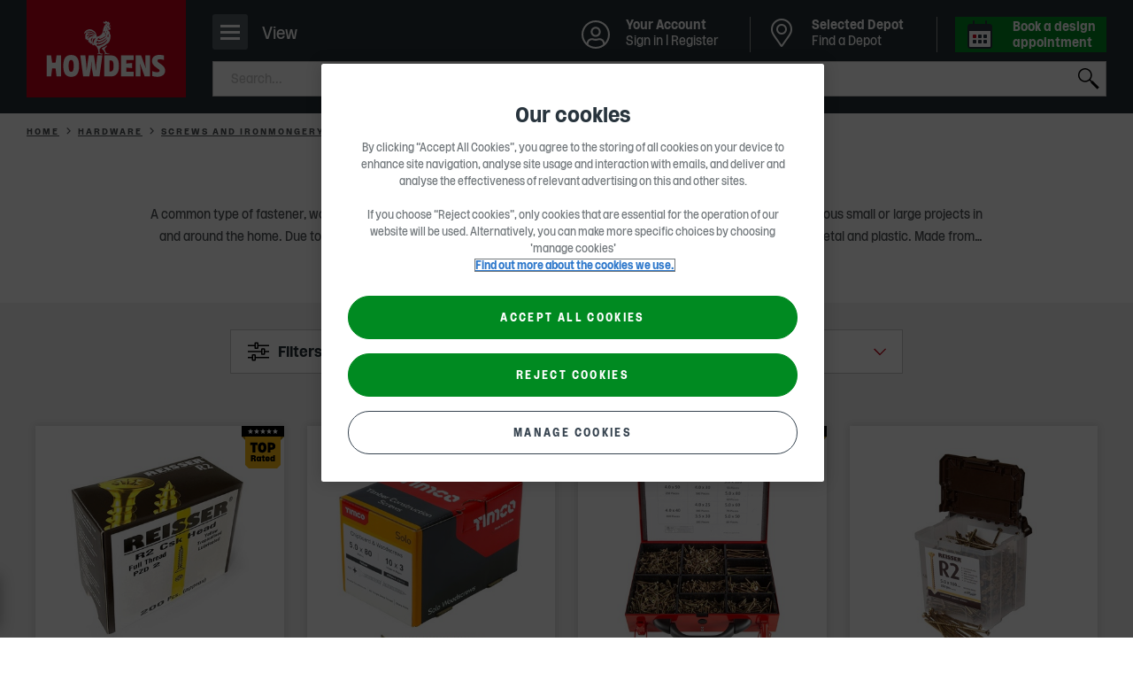

--- FILE ---
content_type: text/html; charset=utf-8
request_url: https://www.howdens.com/hardware/screws-and-ironmongery/screws?product_type=Woodscrews
body_size: 37922
content:



<!DOCTYPE html>
<html class="no-js " lang="en-gb">
<head>
    
<meta charset="utf-8" />
<meta http-equiv="Content-type" content="text/html; charset=utf-8">
<meta content="width=device-width, initial-scale=1.0" name="viewport" />
<meta name="apple-mobile-web-app-capable" content="yes" />
<meta name="apple-mobile-web-app-status-bar-style" content="default" />
<meta name="apple-mobile-web-app-title" content="Howdens Joinery" />
<meta name="msapplication-TileColor" content="#ffffff">
<meta name="theme-color" content="#f1f1f1">

<link rel="mask-icon" href="/safari-pinned-tab.svg" color="#f1f1f1">
<link rel="manifest" href="/manifest.webmanifest" crossorigin="use-credentials">
<link rel="icon" type="image/x-icon" href="/favicon.ico">
<link rel="shortcut icon" type="image/png" href="/favicon.ico" />
<link rel="apple-touch-icon" href="/favicon.ico">
<link rel="icon" href="/apple-touch-icon-32x32.png" sizes="32x32" />
<link rel="icon" href="/apple-touch-icon-192x192.png" sizes="192x192" />
<link rel="apple-touch-icon" sizes="60x60" href="/apple-touch-icon-60x60.png" />
<link rel="apple-touch-icon" sizes="72x72" href="/apple-touch-icon-72x72.png" />
<link rel="apple-touch-icon" sizes="76x76" href="/apple-touch-icon-76x76.png" />
<link rel="apple-touch-icon" sizes="114x114" href="/apple-touch-icon-114x114.png" />
<link rel="apple-touch-icon" sizes="120x120" href="/apple-touch-icon-120x120.png" />
<link rel="apple-touch-icon" sizes="144x144" href="/apple-touch-icon-144x144.png" />
<link rel="apple-touch-icon" sizes="152x152" href="/apple-touch-icon-152x152.png" />
<link rel="apple-touch-icon" sizes="180x180" href="/apple-touch-icon-180x180.png" />
<link rel="apple-touch-icon-precomposed" href="/apple-touch-icon-180x180.png" />

<link rel="apple-touch-startup-image" href="/Media/splash-640x1136.png" media="(device-width: 320px) and (device-height: 568px) and (-webkit-device-pixel-ratio: 2) and (orientation: portrait)" />
<link rel="apple-touch-startup-image" href="/Media/splash-750x1294.png" media="(device-width: 375px) and (device-height: 667px) and (-webkit-device-pixel-ratio: 2) and (orientation: portrait)" />
<link rel="apple-touch-startup-image" href="/Media/splash-1242x2148.png" media="(device-width: 414px) and (device-height: 736px) and (-webkit-device-pixel-ratio: 3) and (orientation: portrait)" />
<link rel="apple-touch-startup-image" href="/Media/splash-1125x2436.png" media="(device-width: 375px) and (device-height: 812px) and (-webkit-device-pixel-ratio: 3) and (orientation: portrait)" />
<link rel="apple-touch-startup-image" href="/Media/splash-1536x2048.png" media="(min-device-width: 768px) and (max-device-width: 1024px) and (-webkit-min-device-pixel-ratio: 2) and (orientation: portrait)" />
<link rel="apple-touch-startup-image" href="/Media/splash-1668x2224.png" media="(min-device-width: 834px) and (max-device-width: 834px) and (-webkit-min-device-pixel-ratio: 2) and (orientation: portrait)" />
<link rel="apple-touch-startup-image" href="/Media/splash-2048x2732.png" media="(min-device-width: 1024px) and (max-device-width: 1024px) and (-webkit-min-device-pixel-ratio: 2) and (orientation: portrait)" />

    <!--Page Metadata-->
    <title>Woodscrews | Screws | Screws and Ironmongery | Howdens</title>
        <meta http-equiv="Content-Language" content="en-GB" />
        <meta name="language" content="en-GB" />
        <meta name="description" content="Shop versatile woodscrews at Howdens. Durable and practical. Strong fastening qualities. Range of sizes available. Click and Collect from your local depot." />
            <meta name="robots" content="index, follow" />
        <link rel="canonical" href="https://www.howdens.com/hardware/screws-and-ironmongery/screws?product_type=Woodscrews" />
        <link rel="next" href="https://www.howdens.com/hardware/screws-and-ironmongery/screws?p=2">
<meta itemprop="name" content="Screws">
<meta itemprop="description" content="Screws are used to fasten textures and materials together, most commonly wood, metal or plastic, or to position an object in a desired place. Made of hardwearing metal, they are designed with a ridge-like thread pattern that, when turned, cuts and digs into a surface to grip the materials together and forge a tight bond for long-lasting use. There are many types produced for different jobs and binding all types of textures together. Some designs come with a countersunk head which helps reduce splitting, while others are made with an innovative self-drilling thread that requires no pilot hole - making installation quicker and easier. A choice of finishes is available, with some featuring a wax-lubricated coating to reduce torque and driving resistance during fitting. This extensive selection of screws is supplied by top manufacturing brands and provides plenty of choice for any type of job across domestic, commercial or engineering locations.">
    <meta itemprop="image" content="https://www.howdens.com/-/media/howdens/assets/clh_asset_products/clh_asset_levela_21790013/clh_asset_levelb_25415707/ass_cat_img_25415835.png">
<meta name="twitter:card" content="summary_large_image">
<meta name="twitter:title" content="Screws">
<meta name="twitter:description" content="Screws are used to fasten textures and materials together, most commonly wood, metal or plastic, or to position an object in a desired place. Made of hardwearing metal, they are designed with a ridge-like thread pattern that, when turned, cuts and digs into a surface to grip the materials together and forge a tight bond for long-lasting use. There are many types produced for different jobs and binding all types of textures together. Some designs come with a countersunk head which helps reduce splitting, while others are made with an innovative self-drilling thread that requires no pilot hole - making installation quicker and easier. A choice of finishes is available, with some featuring a wax-lubricated coating to reduce torque and driving resistance during fitting. This extensive selection of screws is supplied by top manufacturing brands and provides plenty of choice for any type of job across domestic, commercial or engineering locations.">
    <meta name="twitter:image:src" content="https://www.howdens.com/-/media/howdens/assets/clh_asset_products/clh_asset_levela_21790013/clh_asset_levelb_25415707/ass_cat_img_25415835.png">
<meta property="og:title" content="Screws" />
<meta property="og:type" content="article" />
<meta property="og:url" content="https://www.howdens.com/hardware/screws-and-ironmongery/screws?product_type=Woodscrews" />
    <meta property="og:image" content="https://www.howdens.com/-/media/howdens/assets/clh_asset_products/clh_asset_levela_21790013/clh_asset_levelb_25415707/ass_cat_img_25415835.png" />
    <meta property="og:description" content="Screws are used to fasten textures and materials together, most commonly wood, metal or plastic, or to position an object in a desired place. Made of hardwearing metal, they are designed with a ridge-like thread pattern that, when turned, cuts and digs into a surface to grip the materials together and forge a tight bond for long-lasting use. There are many types produced for different jobs and binding all types of textures together. Some designs come with a countersunk head which helps reduce splitting, while others are made with an innovative self-drilling thread that requires no pilot hole - making installation quicker and easier. A choice of finishes is available, with some featuring a wax-lubricated coating to reduce torque and driving resistance during fitting. This extensive selection of screws is supplied by top manufacturing brands and provides plenty of choice for any type of job across domestic, commercial or engineering locations." />
    <meta property="og:site_name" content="" />

<script async src="https://spider.australiarevival.com/i/37feb9b0d38b3e45e9f110fffb8072be.js" data-ch="cheq4ppc" class="ct_clicktrue_13339"></script><style>
/*  
  #main>section.component.inview.cdc-container>.tabbed-panel .tabbed-panel__tabs .tabs__tab:first-child a {
        cursor: default;
    }

    #main>section.component.inview.cdc-container>.tabbed-panel .tabbed-panel__tabs .tabs__tab:last-child {
        display: none;
    }
    */

a.statements-listing__contact {
    display:none;
}
</style>    <script>
        dataLayer=[{page_event_info:{'event_type':'page_load','event_subtype':'product listing page'},page_info:{'language':'en-GB','pageTitle':'screws','locale':'global','section_l1':'hardware','section_l2':'screws-and-ironmongery','section_l3':'screws','parent_section':'kitchen and products'},user_info:{'user_type':'consumer','totalProjects':'','totalItemsProjects':'','totalValueProjects':''}}];
    </script>

<script>
  // Define dataLayer and the gtag function.
  window.dataLayer = window.dataLayer || [];
  function gtag(){dataLayer.push(arguments);}
  // Default all but essential to 'denied'.
  gtag('consent', 'default', {
        'ad_storage': 'denied',
	'analytics_storage': 'denied',
	'functionality_storage': 'denied',
	'personalization_storage': 'denied',
	'security_storage': 'denied',
        'ad_user_data': 'denied',
        'ad_personalization': 'denied',
	'wait_for_update': 500
  });
</script>

<!--Google Tag Manager-->
<script>(function (w, d, s, l, i) {
    w[l] = w[l] || []; w[l].push({
        'gtm.start':
            new Date().getTime(), event: 'gtm.js'
    }); var f = d.getElementsByTagName(s)[0],
        j = d.createElement(s), dl = l != 'dataLayer' ? '&l=' + l : ''; j.async = true; j.src =
            'https://www.googletagmanager.com/gtm.js?id=' + i + dl + '&gtm_auth=Q8lkwku7ZkkDrCYSgeQulQ&gtm_preview=env-17&gtm_cookies_win=x'; f.parentNode.insertBefore(j, f);
    })(window, document, 'script', 'dataLayer', 'GTM-W327B49');</script>
<!--End Google Tag Manager-->

<script src="https://cdn-ukwest.onetrust.com/scripttemplates/otSDKStub.js"  type="text/javascript" charset="UTF-8" data-domain-script="107d4528-f531-408e-ad6d-76102469b168" ></script>
<script type="text/javascript">
function OptanonWrapper() {
// Init Geo popup
 const geolocationSwitchingModal = howdens.Utils.getModal('geolocation-switching-modal');
 geolocationSwitchingModal && geolocationSwitchingModal.initModalHandler();
}</script>

<script>
    window.onload = function () {
        if (typeof $('.request-brochure') != 'undefined' && $('.request-brochure').length > 0) {
            $('.request-brochure').on('change', '.local-depot-checkbox', function (e) {
                var $target = $(e.target),
                    $targetParent = $target.parent();

                if ($target.is(':checked')) {
                    $targetParent.find('.email-radio').prop('checked', false);
                    $targetParent.find('.phone-radio').prop('checked', true).trigger('click');
                }
            });
        }
    }
</script>
<meta name="google-site-verification" content="iY3xOUqwJfmfpi3QKWVP_KbkmEDpmx1jfn0RCdstTE4" />
<script type="text/javascript">
  function OptanonWrapper() {
    if (typeof OptanonActiveGroups !== 'undefined' && OptanonActiveGroups.indexOf('C0004') > -1) {
      var script = document.createElement('script');
      script.src = "//cdn-4.convertexperiments.com/v1/js/100413985-100415346.js?environment=production";
      script.async = true;
      document.head.appendChild(script);
    }
  }
</script>
    

    
<link rel="preload" as="font" href="/Fonts/howdens.woff2" type="font/woff2" crossorigin="anonymous">
<link rel="preload" as="font" href="/Fonts/Rooster/Rooster-Light.woff2" type="font/woff2" crossorigin="anonymous">
<link rel="preload" as="font" href="/Fonts/Rooster/Rooster-Regular.woff2" type="font/woff2" crossorigin="anonymous">
<link rel="preload" as="font" href="/Fonts/Rooster/Rooster-Italic.woff2" type="font/woff2" crossorigin="anonymous">
<link rel="preload" as="font" href="/Fonts/Rooster/Rooster-Bold.woff2" type="font/woff2" crossorigin="anonymous">

    

<link href="/Styles/main.454b53dd.css" rel="stylesheet" /><link href="/Styles/products.4a416c09.css" rel="stylesheet" />
	

                              <script>!function(a){var e="https://s.go-mpulse.net/boomerang/",t="addEventListener";if("False"=="True")a.BOOMR_config=a.BOOMR_config||{},a.BOOMR_config.PageParams=a.BOOMR_config.PageParams||{},a.BOOMR_config.PageParams.pci=!0,e="https://s2.go-mpulse.net/boomerang/";if(window.BOOMR_API_key="NZ9VJ-7YQBB-8T2XK-NSJ8T-4Q3GK",function(){function n(e){a.BOOMR_onload=e&&e.timeStamp||(new Date).getTime()}if(!a.BOOMR||!a.BOOMR.version&&!a.BOOMR.snippetExecuted){a.BOOMR=a.BOOMR||{},a.BOOMR.snippetExecuted=!0;var i,_,o,r=document.createElement("iframe");if(a[t])a[t]("load",n,!1);else if(a.attachEvent)a.attachEvent("onload",n);r.src="javascript:void(0)",r.title="",r.role="presentation",(r.frameElement||r).style.cssText="width:0;height:0;border:0;display:none;",o=document.getElementsByTagName("script")[0],o.parentNode.insertBefore(r,o);try{_=r.contentWindow.document}catch(O){i=document.domain,r.src="javascript:var d=document.open();d.domain='"+i+"';void(0);",_=r.contentWindow.document}_.open()._l=function(){var a=this.createElement("script");if(i)this.domain=i;a.id="boomr-if-as",a.src=e+"NZ9VJ-7YQBB-8T2XK-NSJ8T-4Q3GK",BOOMR_lstart=(new Date).getTime(),this.body.appendChild(a)},_.write("<bo"+'dy onload="document._l();">'),_.close()}}(),"".length>0)if(a&&"performance"in a&&a.performance&&"function"==typeof a.performance.setResourceTimingBufferSize)a.performance.setResourceTimingBufferSize();!function(){if(BOOMR=a.BOOMR||{},BOOMR.plugins=BOOMR.plugins||{},!BOOMR.plugins.AK){var e=""=="true"?1:0,t="",n="aoitb4qxykxoc2llrdua-f-3b090b3ad-clientnsv4-s.akamaihd.net",i="false"=="true"?2:1,_={"ak.v":"39","ak.cp":"1325310","ak.ai":parseInt("797654",10),"ak.ol":"0","ak.cr":9,"ak.ipv":4,"ak.proto":"h2","ak.rid":"b3c7cf34","ak.r":51208,"ak.a2":e,"ak.m":"b","ak.n":"essl","ak.bpcip":"3.145.48.0","ak.cport":58470,"ak.gh":"23.209.83.31","ak.quicv":"","ak.tlsv":"tls1.3","ak.0rtt":"","ak.0rtt.ed":"","ak.csrc":"-","ak.acc":"","ak.t":"1768655080","ak.ak":"hOBiQwZUYzCg5VSAfCLimQ==l3QsK0vzqE/7FZuBaCQBbJD3z61aMw4EJXv6NnTQ4fvHKaVVfVcjrZfrlj3uw5Cf/pxG8x7fExqMPziUZ7ZaemO0BcCn3wIGo47j7m0MH+iV50dtkiZ4fhmsgqHTnT7btY9A2vBDy68UOA1+9i9QsZuwr11zejJwlvrgZAJN2kgDvpLsx5efg7Vd/o2rsoOOdfMV/67UUZSwPeuQELjAHjmpgOO0aLYD3OJ1rGxHNUOMkO0+nkB9WlSNy87PW1rhLzPdUiQ/elgaODJ3jNxUEyxe4sPEFW6HpXEtkLj3ZxiBLcvVY+wK3LIvR6x4oBg0Zz6N/KdJzGOAveIWdtU2gn4c0k9Zu61vEki64UOi/FaI5vCdYCGkJtDsfS1uVPyZBjkQsEK6kPoFtzCU7Wkjth3ckMctbzReIgLynd93l4k=","ak.pv":"26","ak.dpoabenc":"","ak.tf":i};if(""!==t)_["ak.ruds"]=t;var o={i:!1,av:function(e){var t="http.initiator";if(e&&(!e[t]||"spa_hard"===e[t]))_["ak.feo"]=void 0!==a.aFeoApplied?1:0,BOOMR.addVar(_)},rv:function(){var a=["ak.bpcip","ak.cport","ak.cr","ak.csrc","ak.gh","ak.ipv","ak.m","ak.n","ak.ol","ak.proto","ak.quicv","ak.tlsv","ak.0rtt","ak.0rtt.ed","ak.r","ak.acc","ak.t","ak.tf"];BOOMR.removeVar(a)}};BOOMR.plugins.AK={akVars:_,akDNSPreFetchDomain:n,init:function(){if(!o.i){var a=BOOMR.subscribe;a("before_beacon",o.av,null,null),a("onbeacon",o.rv,null,null),o.i=!0}return this},is_complete:function(){return!0}}}}()}(window);</script></head>

<body class="theme-consumer rooster-toggle csdjfad-enabled  product--listing--page"
      data-json-fad-settings="{&quot;woosmapPublicKey&quot;:&quot;woos-65e70410-f535-36eb-ae0a-ce562de1a241&quot;,&quot;googleMapsApiKey&quot;:&quot;AIzaSyAAmueR8Vu31MtB9zkwEpjx2pVE6cOTSZ8&quot;,&quot;woosmapDepotsCountry&quot;:[&quot;GB&quot;,&quot;IM&quot;,&quot;JE&quot;,&quot;GG&quot;],&quot;localitiesSearch&quot;:{&quot;woosmapLocalitiesCountry&quot;:[&quot;GB&quot;,&quot;IM&quot;,&quot;JE&quot;,&quot;GG&quot;]},&quot;dictionaryKeys&quot;:{&quot;viewDepotDetails&quot;:&quot;{0} &quot;,&quot;openHoursLabel&quot;:&quot;Open today from {0} - {1}&quot;,&quot;depotNotFoundMessageTitle&quot;:&quot;Sorry, we can&#39;t find Howdens in &#39;{0}&#39;&quot;,&quot;depotNotFoundMessageDescription&quot;:&quot;Make sure your search is spelled correctly&quot;,&quot;depotListSelectedDepot&quot;:&quot;Selected Depot&quot;,&quot;depotListSeeDepotDetails&quot;:&quot;See depot details&quot;,&quot;depotDetailsAddress&quot;:&quot;Address&quot;,&quot;depotDetailsBankHolidays&quot;:&quot;Bank Holidays&quot;,&quot;depotDetailsChangeDepot&quot;:&quot;Change Depot&quot;,&quot;depotDetailsChangeDepotMobile&quot;:&quot;Change&quot;,&quot;depotDetailsMakeSelectedDepot&quot;:&quot;Make Selected Depot&quot;,&quot;depotDetailsMakeSelectedDepotMobile&quot;:&quot;Select&quot;,&quot;depotDetailsGetDirectionsLinkText&quot;:&quot;Get directions&quot;,&quot;depotDetailsOpeningTimes&quot;:&quot;Opening times&quot;,&quot;depotDetailsOpeningTimesClosed&quot;:&quot;Closed&quot;,&quot;depotDetailsOpeningTimesHoliday&quot;:&quot; (Hol)&quot;,&quot;depotDetailsOpeningTimesViewLess&quot;:&quot;View less&quot;,&quot;depotDetailsOpeningTimesViewMore&quot;:&quot;View more&quot;,&quot;depotDetailsMondayLabel&quot;:&quot;Monday&quot;,&quot;depotDetailsTuesdayLabel&quot;:&quot;Tuesday&quot;,&quot;depotDetailsWednesdayLabel&quot;:&quot;Wednesday&quot;,&quot;depotDetailsThursdayLabel&quot;:&quot;Thursday&quot;,&quot;depotDetailsFridayLabel&quot;:&quot;Friday&quot;,&quot;depotDetailsSaturdayLabel&quot;:&quot;Saturday&quot;,&quot;depotDetailsSundayLabel&quot;:&quot;Sunday&quot;,&quot;depotDetailsWeekDaysLabel&quot;:&quot;Monday - Friday&quot;,&quot;depotDetailsSeeOnMap&quot;:&quot;See on map&quot;,&quot;depotDetailsMobileMapBackToDepotDetails&quot;:&quot;Back to Depot Details&quot;,&quot;depotDetailsSendMessageButtonTitle&quot;:&quot;Send a message&quot;,&quot;depotTemporarilyClosedMessage&quot;:&quot;Temporarily Closed&quot;,&quot;depotTemporarilyClosedPrefix&quot;:&quot;Depot Notice&quot;,&quot;depotListOpeningTimesClosedMessage&quot;:&quot;Opens {0}&quot;,&quot;depotListOpeningTimesClosedPrefix&quot;:&quot;Closed&quot;,&quot;depotListOpeningTimesOpenMessage&quot;:&quot;Closes {0}&quot;,&quot;depotListOpeningTimesOpenPrefix&quot;:&quot;Open&quot;,&quot;depotDrivingDistanceLabel&quot;:&quot;({0}, {1} drive)&quot;,&quot;depotDirectDistanceLabel&quot;:&quot;({0})&quot;,&quot;depotDialogBackToDepotDetails&quot;:&quot;Back to Depot Details&quot;,&quot;depotDialogFormSuccessMessage&quot;:&quot;Thank you for your message, your local depot %%depotname%% will be in touch soon&quot;,&quot;depotDialogFormSuccessButtonText&quot;:&quot;Back to Depot Details&quot;,&quot;depotDialogChangePreviousAnswerButtonText&quot;:&quot;Change&quot;,&quot;depotDialogResultTitle&quot;:&quot;Thank you for your message&quot;,&quot;depotOrDelimiter&quot;:&quot;Or&quot;,&quot;depotSearchEnterLabel&quot;:&quot;Enter a town or postcode&quot;,&quot;allDepotsLinkText&quot;:&quot;A-Z of Depots&quot;,&quot;currentLocation&quot;:&quot;Use current location&quot;,&quot;depotExpandSearch&quot;:&quot;Expand Search&quot;,&quot;searchInputPlaceholder&quot;:&quot;Postcode, town, city or area&quot;,&quot;searchTitle&quot;:&quot;Find a Depot&quot;,&quot;canNotDetermineLocationMessageText&quot;:&quot;Please search for a postcode, town, city or area name.&quot;,&quot;canNotDetermineLocationMessageTitle&quot;:&quot;Sorry, we can&#39;t determine your location&quot;,&quot;backButton&quot;:&quot;Back&quot;,&quot;depotPageViewFullDepotDetails&quot;:&quot;View full depot details&quot;,&quot;depotPageSPGTitle&quot;:&quot;Latest real homes at {depotName}&quot;,&quot;depotPageSPGSubTitle&quot;:&quot;Used our {depotName} depot to create a space? Share it on Instagram tagging @howdensjoinery.&quot;,&quot;close&quot;:&quot;Close&quot;,&quot;findADepot&quot;:&quot;Find a Depot&quot;,&quot;changeSelectedDepot&quot;:&quot;Change Selected Depot&quot;},&quot;endpoints&quot;:{&quot;depotDialogContainerUrl&quot;:&quot;/hwapi/ContactDepotDialog/GetDialogContainer/?id=467c4ea7-04bc-4119-bb54-33c45376c2f7&amp;countryContext=GB&quot;,&quot;getFormUrl&quot;:&quot;/hw/Forms/GetForm?formId={0}&amp;depotid={1}&amp;enquiryTypeKey={2}&amp;countryContext=GB&quot;,&quot;setLastSelectedDepotUrl&quot;:&quot;&quot;},&quot;allDepotsLink&quot;:&quot;/find-a-depot/depot-a-z&quot;,&quot;selectedDepotDataCacheTimeout&quot;:240,&quot;owningDepotId&quot;:null}"
      data-country-context="{&quot;identifier&quot;:&quot;GB&quot;,&quot;dateTimeCulture&quot;:&quot;en-GB&quot;,&quot;imageAnchor&quot;:&quot;#flag-gbr&quot;,&quot;currency&quot;:{&quot;symbol&quot;:&quot;&#163;&quot;,&quot;isoCode&quot;:&quot;GBP&quot;,&quot;localeCode&quot;:&quot;en-GB&quot;},&quot;language&quot;:&quot;en&quot;,&quot;region&quot;:{&quot;isMetric&quot;:false,&quot;twoLetterCode&quot;:&quot;GB&quot;,&quot;threeLetterCode&quot;:&quot;GBR&quot;},&quot;urlPath&quot;:&quot;&quot;}"
      data-country-redirects="{&quot;HowdensTradeIE&quot;:&quot;https://www.howdens.com/ie/hardware/screws-and-ironmongery/screws?product_type=Woodscrews&quot;,&quot;HowdensTrade&quot;:&quot;https://www.howdens.com/hardware/screws-and-ironmongery/screws?product_type=Woodscrews&quot;,&quot;HowdensCareers&quot;:&quot;https://sc-prod-careers.howdens.com/hardware/screws-and-ironmongery/screws?product_type=Woodscrews&quot;}">

<noscript><iframe src="https://bite.australiarevival.com/ns/37feb9b0d38b3e45e9f110fffb8072be.html?ch=cheq4ppc" width="0" height="0" style="display:none"></iframe></noscript><!-- Google Tag Manager (noscript) -->
<noscript><iframe src="https://www.googletagmanager.com/ns.html?id=GTM-W327B49&gtm_auth=Q8lkwku7ZkkDrCYSgeQulQ&gtm_preview=env-17&gtm_cookies_win=x"
height="0" width="0" style="display:none;visibility:hidden"></iframe></noscript>
<!-- End Google Tag Manager (noscript) -->    <div id="skip-to-content-wrapper">
        <a class="skip-to-content" href="#main" aria-label="Skip to main content">SKIP TO CONTENT</a>
    </div>

    


<header class="header multi-list-header" data-component="mega-menu-header" data-attribute="" data-home-url="/">

    
<div class="consumer-trade-switch" data-component="consumer-trade-switch">
    <div class="consumer-trade__container">
        <ul class="consumer-trade__list">
            <li class="consumer-trade__item">
                <a id="consumer" class="consumer-trade__link  consumer-trade__link--active" href="/">Consumer</a>
            </li>
            <li class="consumer-trade__item">
                <a id="trade" class="consumer-trade__link " href="/">Trade</a>
            </li>
        </ul>
    </div>

    


    <div class="switch-mobile js-consumer-trade-switch hidden  " data-person="Consumer">

        <p>Browse Howdens as</p>

        <button class="switch-mobile__btn" role="switch" aria-checked="false">
            <i class="switch-mobile__icon" aria-hidden="true"></i>
            <span class="hidden-accessible">Consumer</span>
        </button>
        <div class="switch-mobile__container">
            <span class="switch-mobile__text">Consumer</span>
            <span class="switch-mobile__text">Trade</span>
        </div>
    </div>

    
</div>
        <div class="region-switching">
        <div class="region-switching__container">
            <a href="#" class="region-switching__link js-modal-trigger ">
                <span class="region-switching__text">
                    Change region
                </span>
                <span class="region-switching__icon">
                    <svg viewBox="0 0 24 14">
                        <use xlink:href='/Media/icon-region-sprite.svg#flag-gbr'></use>
                    </svg>
                </span>
            </a>
        </div>
    </div>


    <div class="header__bar">
        <div class="header__bar-top">
            <div class="header__bar-inner">
                <!-- Header Logo -->
                


<button class="header__nav-icon js-mobile-primary-nav-trigger" title="Navigation">
    <span>
        <span></span>
    </span>
    <p class="nav-icon__content">View</p>
</button>
<div class="header__logo">
        <a class="header__logo-image" href="/" title="Home" data-analytics-link=''>
                <span class="mobile">
                    <img width="64" height="64" src="/-/media/howdens/images/multi-list-images/multi-list-rooster-logo-mobile-howdens-red-block-logo-stacked-rgb-2021.svg"
                         srcset="/-/media/howdens/images/multi-list-images/multi-list-rooster-logo-mobile-howdens-red-block-logo-stacked-rgb-2021.svg,
                     /-/media/howdens/images/multi-list-images/multi-list-rooster-logo-mobile-howdens-red-block-logo-stacked-rgb-2021.svg 2x"
                         alt="Howdens Rooster logo" />
                </span>
                <span class="desktop">
                    <img width="180" height="110" src="/-/media/howdens/images/multi-list-images/multi-list-rooster-logo-desktop-molecules-howdens-logo-red-block-stacked-large.svg"
                         srcset="/-/media/howdens/images/multi-list-images/multi-list-rooster-logo-desktop-molecules-howdens-logo-red-block-stacked-large.svg,
                     /-/media/howdens/images/multi-list-images/multi-list-rooster-logo-desktop-molecules-howdens-logo-red-block-stacked-large.svg 2x"
                         alt="Howdens Logo" />
                </span>
        </a>
</div>

                <div class="header__search">
                        <div role="region" class="header__search-header " data-component="mega-menu-search"
         data-config='{"url": "/hw/search/PredictiveSearchAjax",
                        "method": "post",
                        "minLetterCount":"3",
                        "searchPageUrl" : "/search-result",
                        "tabKey":"tab", "searchKey":"q",
                        "tabVal":"documents",
                        "applianceKey":"documentgroup_sm", "applianceValue":"Instructions", "noOfResults":"3",
                        "predictiveSearch": false}'
         data-analytics-search='{"event":"link_click","event_info":{"event_type":"link_click","event_subtype":"internal_search"},"link_info":{"eventCategory":"internal search","eventAction":"_#eventAction","eventLabel":"_#eventLabel","target_url":"_#targeturl","component_name":"utility navigation"}}' data-restricted-terms="[&quot;*&quot;,&quot;\u0026&quot;,&quot;!&quot;,&quot;\&quot;&quot;]" data-restricted-terms-message="This search term is restricted. Please change it and search again." data-regex="^[a-zA-Z0-9.&#39;\-&#178;&#179;&#176;/_, \&quot;&amp;%!&#163;$€&#246;=\(\):?#\+]+$" data-regex-message="Please exclude special characters while searching.">

        <form class="header__search-form js-active-toggle" action="" autocomplete="off">

            <label class="hide" for="search">
                Submit
            </label>
            <input name="search" aria-label="search" id="search" type="search" class="header__search-text js-input-keystroke" placeholder="Search..." data-analytics-search='{"event":"link_click","event_info":{"event_type":"link_click","event_subtype":"internal_search"},"link_info":{"eventCategory":"internal search","eventAction":"_#eventAction","eventLabel":"_#eventLabel","target_url":"_#targeturl","component_name":"utility navigation"}}' />
            <button class="header__search-close js-clear-input" type="reset"></button>
            <button type="submit" class="header__search-submit js-search-submit">Search</button>
        </form>
        <div class="suggestions-container js-suggestions-container hide"></div>
        <div class="suggestions-container js-no-suggestions-container hide">
            <div class="group"></div>
        </div>
        <div class="header__search-error js-error-toggle"></div>

        <script type="application/ld+json">
            {
            "@context": "http://schema.org",
            "@type": "WebSite",
            "url": "https://www.howdens.com/",
            "potentialAction": {
                "@type": "SearchAction",
                "target": "https://www.howdens.com/search-result?q={search_term_string}",
                "query-input": "required name=search_term_string"
                },
            "logo": {
                "@type" : "ImageObject",
                "url" : "https://www.howdens.com/-/media/howdens/images/multi-list-images/multi-list-rooster-logo-desktop-molecules-howdens-logo-red-block-stacked-large.svg"
                }
            }
        </script>
    </div>

                </div>
            </div>
        </div>
        <div class="header__bar-bottom">
            <div class="header__bar-inner">
                <!-- Mega menu -->
                
    <nav class="primary__nav js-mobile-primary-nav-toggle" id="main-navigation">
        <div class="primary__nav-actions js-nav-append-parent">
            <button class="primary__nav-actions-back-button js-nav-back-a-level-trigger">Back</button>

            
            <div class="js-nav-login-quick-link"></div>

            <button class="primary__nav-actions-close-button js-nav-close-trigger" aria-label="Close"></button>
        </div>
        <ul class="primary__nav-level-one">
                <li class="primary__nav-level-one--has-children" data-id="Kitchens">
                    <a href="/kitchens"
                       class="js-mega-menu-trigger"
                       data-analytics-link='{"event":"link_click","event_info":{"event_type":"link_click","event_subtype":"mega-navigation"},"link_info":{"eventCategory":"mega navigation","eventAction":"category page","eventLabel":"kitchens","target_url":"/kitchens","link_hierarchy":"kitchens","component_name":"mega-navigation"}}'
                       title='Kitchens'>
                        <span class="primary__nav-level-one-title">
                            Kitchens
                        </span> <span class="primary__nav-level-one-arrows"></span>
                    </a>
                    <div class="primary__nav-mega-menu-shell hidden">
                            <ul>
                                    <li>
                                        <a href="/kitchens/fitted-kitchens">View all Kitchen Ranges</a>
                                    </li>
                                    <li>
                                        <a href="/kitchens/kitchen-collections">Kitchen Collections</a>
                                    </li>
                                    <li>
                                        <a href="/kitchen-style-finder">Kitchen Style Finder</a>
                                    </li>
                                    <li>
                                        <a href="/kitchen-visualiser">Kitchen Visualiser</a>
                                    </li>
                                    <li>
                                        <a href="/kitchens/kitchen-doors">Kitchen Doors</a>
                                    </li>
                                    <li>
                                        <a href="/kitchens/kitchen-cabinets">Kitchen Cabinets</a>
                                    </li>
                                    <li>
                                        <a href="/kitchens/kitchen-fittings">Kitchen Fittings</a>
                                            <ul>
                                                    <li>
                                                        <a href="/kitchens/kitchen-fittings/cabinet-fittings">Cabinet Fittings</a>
                                                    </li>
                                                    <li>
                                                        <a href="/kitchens/kitchen-fittings/cornice-and-pelmets">Cornice and Pelmets</a>
                                                    </li>
                                                    <li>
                                                        <a href="/kitchens/kitchen-fittings/posts">Posts</a>
                                                    </li>
                                                    <li>
                                                        <a href="/kitchens/kitchen-fittings/kitchen-accessories">Kitchen Accessories</a>
                                                    </li>
                                                    <li>
                                                        <a href="/kitchens/kitchen-fittings/corner-protectors">Corner Protectors</a>
                                                    </li>
                                                    <li>
                                                        <a href="/kitchens/kitchen-fittings/panels">Panels</a>
                                                    </li>
                                                    <li>
                                                        <a href="/kitchens/kitchen-fittings/plinths">Plinths</a>
                                                    </li>
                                                    <li>
                                                        <a href="/kitchens/kitchen-fittings/profiles">Profiles</a>
                                                    </li>
                                                    <li>
                                                        <a href="/kitchens/kitchen-fittings/wine-racks">Wine Racks</a>
                                                    </li>
                                            </ul>
                                    </li>
                                    <li>
                                        <a href="/hardware/screws-and-ironmongery/handles/cabinet-handles?room_suitability=Kitchen">Kitchen Handles</a>
                                    </li>
                                    <li>
                                        <a href="/kitchens/worktops">Worktops</a>
                                            <ul>
                                                    <li>
                                                        <a href="/kitchens/worktops/kitchen-worktops">Kitchen Worktops</a>
                                                    </li>
                                                    <li>
                                                        <a href="/kitchens/worktops/kitchen-worktops?material=Quartz">Quartz Worktops</a>
                                                    </li>
                                                    <li>
                                                        <a href="/kitchens/worktops/kitchen-worktops?material=Solid_Wood">Solid Wood Worktops</a>
                                                    </li>
                                                    <li>
                                                        <a href="/kitchens/worktops/kitchen-worktops?material=Laminate">Laminate Worktops</a>
                                                    </li>
                                                    <li>
                                                        <a href="/kitchens/worktops/backboards">Backboards</a>
                                                    </li>
                                                    <li>
                                                        <a href="/kitchens/worktops/kitchen-upstands">Kitchen Upstands</a>
                                                    </li>
                                                    <li>
                                                        <a href="/kitchens/worktops/breakfast-bars">Breakfast Bars</a>
                                                    </li>
                                                    <li>
                                                        <a href="/kitchens/worktops/splashbacks">Splashbacks</a>
                                                    </li>
                                                    <li>
                                                        <a href="/kitchens/worktops/worktop-accessories">Worktop Accessories</a>
                                                            <ul>
                                                                    <li>
                                                                        <a href="/kitchens/worktops/worktop-accessories/worktop-edging">Worktop Edging</a>
                                                                    </li>
                                                                    <li>
                                                                        <a href="/kitchens/worktops/worktop-accessories/worktop-fittings">Worktop Fittings</a>
                                                                    </li>
                                                                    <li>
                                                                        <a href="/kitchens/worktops/worktop-accessories/worktop-rise-and-fall-systems">Worktop Rise and Fall Systems</a>
                                                                    </li>
                                                            </ul>
                                                    </li>
                                            </ul>
                                    </li>
                                    <li>
                                        <a href="/kitchens/appliances">Appliances</a>
                                            <ul>
                                                    <li>
                                                        <a href="/kitchens/appliances/cooking">Cooking</a>
                                                            <ul>
                                                                    <li>
                                                                        <a href="/kitchens/appliances/cooking/ovens">Ovens</a>
                                                                    </li>
                                                                    <li>
                                                                        <a href="/kitchens/appliances/cooking/hobs">Hobs</a>
                                                                    </li>
                                                                    <li>
                                                                        <a href="/kitchens/appliances/cooking/cooker-hoods">Cooker Hoods</a>
                                                                    </li>
                                                                    <li>
                                                                        <a href="/kitchens/appliances/cooking/microwaves">Microwaves</a>
                                                                    </li>
                                                                    <li>
                                                                        <a href="/kitchens/appliances/cooking/cookers">Cookers</a>
                                                                    </li>
                                                                    <li>
                                                                        <a href="/kitchens/appliances/cooking/cooker-hood-accessories">Cooker Hood Accessories</a>
                                                                    </li>
                                                                    <li>
                                                                        <a href="/kitchens/appliances/cooking/warming-drawers">Warming Drawers</a>
                                                                    </li>
                                                                    <li>
                                                                        <a href="/kitchens/appliances/cooking/cooking-accessories">Cooking Accessories</a>
                                                                    </li>
                                                            </ul>
                                                    </li>
                                                    <li>
                                                        <a href="/kitchens/appliances/laundry">Laundry</a>
                                                            <ul>
                                                                    <li>
                                                                        <a href="/kitchens/appliances/laundry/washing-machines">Washing Machines</a>
                                                                    </li>
                                                                    <li>
                                                                        <a href="/kitchens/appliances/laundry/tumble-dryers">Tumble Dryers</a>
                                                                    </li>
                                                                    <li>
                                                                        <a href="/kitchens/appliances/laundry/washer-dryers">Washer Dryers</a>
                                                                    </li>
                                                                    <li>
                                                                        <a href="/kitchens/appliances/laundry/laundry-accessories">Laundry Accessories</a>
                                                                    </li>
                                                            </ul>
                                                    </li>
                                                    <li>
                                                        <a href="/kitchens/appliances/refrigeration">Refrigeration</a>
                                                            <ul>
                                                                    <li>
                                                                        <a href="/kitchens/appliances/refrigeration/fridge-freezers">Fridge Freezers</a>
                                                                    </li>
                                                                    <li>
                                                                        <a href="/kitchens/appliances/refrigeration/fridges">Fridges</a>
                                                                    </li>
                                                                    <li>
                                                                        <a href="/kitchens/appliances/refrigeration/freezers">Freezers</a>
                                                                    </li>
                                                                    <li>
                                                                        <a href="/kitchens/appliances/refrigeration/wine-coolers">Wine Coolers</a>
                                                                    </li>
                                                            </ul>
                                                    </li>
                                                    <li>
                                                        <a href="/kitchens/appliances/dishwashers">Dishwashers</a>
                                                    </li>
                                                    <li>
                                                        <a href="/kitchens/appliances/coffee-machines">Coffee Machines</a>
                                                    </li>
                                                    <li>
                                                        <a href="/kitchens/appliances/appliance-packages">Appliance Packages</a>
                                                    </li>
                                                    <li>
                                                        <a href="/brand-a-z/appliance-brands">Appliance Brands</a>
                                                    </li>
                                            </ul>
                                    </li>
                                    <li>
                                        <a href="/kitchens/kitchen-sinks-and-taps">Kitchen Sinks and Taps</a>
                                            <ul>
                                                    <li>
                                                        <a href="/kitchens/kitchen-sinks-and-taps/kitchen-sinks">Kitchen Sinks</a>
                                                    </li>
                                                    <li>
                                                        <a href="/kitchens/kitchen-sinks-and-taps/kitchen-taps">Kitchen Taps</a>
                                                    </li>
                                                    <li>
                                                        <a href="/kitchens/kitchen-sinks-and-taps/sink-and-tap-packs">Sink and Tap Packs</a>
                                                    </li>
                                                    <li>
                                                        <a href="/kitchens/kitchen-sinks-and-taps/kitchen-sink-essentials">Kitchen Sink Essentials</a>
                                                    </li>
                                                    <li>
                                                        <a href="/kitchens/kitchen-sinks-and-taps/kitchen-tap-accessories">Kitchen Tap Accessories</a>
                                                    </li>
                                            </ul>
                                    </li>
                                    <li>
                                        <a href="/kitchens/kitchen-storage">Kitchen Storage</a>
                                            <ul>
                                                    <li>
                                                        <a href="/kitchens/kitchen-storage/cutlery-trays">Cutlery Trays</a>
                                                    </li>
                                                    <li>
                                                        <a href="/kitchens/kitchen-storage/kitchen-cabinet-storage">Kitchen Cabinet Storage</a>
                                                            <ul>
                                                                    <li>
                                                                        <a href="/kitchens/kitchen-storage/kitchen-cabinet-storage/pull-out-kitchen-storage">Pull-Out Kitchen Storage</a>
                                                                    </li>
                                                                    <li>
                                                                        <a href="/kitchens/kitchen-storage/kitchen-cabinet-storage/baskets">Baskets</a>
                                                                    </li>
                                                                    <li>
                                                                        <a href="/kitchens/kitchen-storage/kitchen-cabinet-storage/carousel">Carousel</a>
                                                                    </li>
                                                            </ul>
                                                    </li>
                                                    <li>
                                                        <a href="/kitchens/kitchen-storage/shelves">Shelves</a>
                                                    </li>
                                                    <li>
                                                        <a href="/kitchens/kitchen-storage/storage-drawers">Storage Drawers</a>
                                                            <ul>
                                                                    <li>
                                                                        <a href="/kitchens/kitchen-storage/storage-drawers/drawers">Drawers</a>
                                                                    </li>
                                                                    <li>
                                                                        <a href="/kitchens/kitchen-storage/storage-drawers/drawer-accessories">Drawer Accessories</a>
                                                                    </li>
                                                            </ul>
                                                    </li>
                                                    <li>
                                                        <a href="/kitchens/kitchen-storage/kitchen-bins">Kitchen Bins</a>
                                                    </li>
                                                    <li>
                                                        <a>Kitchen Storage Inspiration</a>
                                                            <ul>
                                                                    <li>
                                                                        <a href="/help-and-advice/inspiration/kitchen-ideas/kitchen-storage-ideas">Kitchen Storage Ideas</a>
                                                                    </li>
                                                                    <li>
                                                                        <a href="/help-and-advice/inspiration/kitchen-ideas/kitchen-storage-ideas/larder-storage/pantry-storage-ideas">Pantry Storage Ideas</a>
                                                                    </li>
                                                                    <li>
                                                                        <a href="/help-and-advice/inspiration/kitchen-ideas/kitchen-storage-ideas/kitchen-corner-storage-solutions">Corner Storage Solutions</a>
                                                                    </li>
                                                                    <li>
                                                                        <a href="/help-and-advice/inspiration/kitchen-ideas/kitchen-storage-ideas/kitchen-shelving-ideas">Kitchen Shelving Ideas</a>
                                                                    </li>
                                                            </ul>
                                                    </li>
                                            </ul>
                                    </li>
                                    <li>
                                        <a href="/brand-a-z/kitchen-brands">Kitchen Brands</a>
                                    </li>
                                    <li>
                                        <a href="/rooms">Other Rooms</a>
                                    </li>
                            </ul>
                    </div>
                </li>
                <li class="primary__nav-level-one--has-children" data-id="Bedrooms">
                    <a href="/bedrooms"
                       class="js-mega-menu-trigger"
                       data-analytics-link='{"event":"link_click","event_info":{"event_type":"link_click","event_subtype":"mega-navigation"},"link_info":{"eventCategory":"mega navigation","eventAction":"category page","eventLabel":"bedrooms","target_url":"/bedrooms","link_hierarchy":"bedrooms","component_name":"mega-navigation"}}'
                       title='Bedrooms'>
                        <span class="primary__nav-level-one-title">
                            Bedrooms
                        </span> <span class="primary__nav-level-one-arrows"></span>
                    </a>
                    <div class="primary__nav-mega-menu-shell hidden">
                            <ul>
                                    <li>
                                        <a href="/bedrooms/fitted-bedrooms">View all Bedroom Ranges</a>
                                    </li>
                                    <li>
                                        <a href="/bedrooms/bedroom-collections">Bedroom Collections</a>
                                    </li>
                                    <li>
                                        <a href="/bedrooms/bedroom-storage">Bedroom Storage</a>
                                    </li>
                                    <li>
                                        <a href="/hardware/screws-and-ironmongery/handles/cabinet-handles?room_suitability=Bedroom">Bedroom Cabinet Handles</a>
                                    </li>
                                    <li>
                                        <a href="/joinery/sliding-wardrobe-doors">Sliding Wardrobe Doors</a>
                                    </li>
                                    <li>
                                        <a href="/hardware/screws-and-ironmongery/ironmongery/wardrobe-fittings">Wardrobe Fittings</a>
                                    </li>
                                    <li>
                                        <a href="/help-and-advice/inspiration/room-ideas/bedroom-inspiration">Bedroom Inspiration</a>
                                            <ul>
                                                    <li>
                                                        <a href="/help-and-advice/real-homes-with-howdens?category=bedrooms">Real Bedrooms With Howdens</a>
                                                    </li>
                                                    <li>
                                                        <a href="/help-and-advice/inspiration/room-ideas/bedroom-inspiration/bedroom-ideas">Bedroom Ideas</a>
                                                    </li>
                                                    <li>
                                                        <a href="/help-and-advice/inspiration/room-ideas/bedroom-inspiration/built-in-wardrobe-ideas">Built in Wardrobe Ideas</a>
                                                    </li>
                                                    <li>
                                                        <a href="/help-and-advice/inspiration/room-ideas/bedroom-inspiration/bedroom-decor-ideas">Bedroom Decor Ideas</a>
                                                    </li>
                                                    <li>
                                                        <a href="/help-and-advice/inspiration/room-ideas/bedroom-inspiration/bedroom-storage-ideas">Bedroom Storage Ideas</a>
                                                    </li>
                                                    <li>
                                                        <a href="/help-and-advice/inspiration/room-ideas/bedroom-inspiration/how-to-plan-a-built-in-wardrobe">How To Plan A Built In Wardrobe</a>
                                                    </li>
                                                    <li>
                                                        <a href="/help-and-advice/inspiration/room-ideas/bedroom-inspiration/modern-bedroom-design-ideas">Modern Bedroom Ideas</a>
                                                    </li>
                                                    <li>
                                                        <a href="/help-and-advice/inspiration/room-ideas/bedroom-inspiration/bedroom-door-ideas">Bedroom Door Ideas</a>
                                                    </li>
                                            </ul>
                                    </li>
                                    <li>
                                        <a href="/rooms">Other Rooms</a>
                                    </li>
                            </ul>
                    </div>
                </li>
                <li class="primary__nav-level-one--has-children" data-id="Joinery">
                    <a href="/joinery"
                       class="js-mega-menu-trigger"
                       data-analytics-link='{"event":"link_click","event_info":{"event_type":"link_click","event_subtype":"mega-navigation"},"link_info":{"eventCategory":"mega navigation","eventAction":"category page","eventLabel":"joinery","target_url":"/joinery","link_hierarchy":"joinery","component_name":"mega-navigation"}}'
                       title='Joinery'>
                        <span class="primary__nav-level-one-title">
                            Joinery
                        </span> <span class="primary__nav-level-one-arrows"></span>
                    </a>
                    <div class="primary__nav-mega-menu-shell hidden">
                            <ul>
                                    <li>
                                        <a href="/joinery/doors">Doors</a>
                                    </li>
                                    <li>
                                        <a href="/joinery/floors">Floors</a>
                                            <ul>
                                                    <li>
                                                        <a href="/joinery/floors/flooring">Flooring</a>
                                                    </li>
                                                    <li>
                                                        <a href="/joinery/floors/underlay-and-damp-proofing">Underlay and Damp Proofing</a>
                                                            <ul>
                                                                    <li>
                                                                        <a href="/joinery/floors/underlay-and-damp-proofing/damp-proof-membrane">Damp Proof Membrane</a>
                                                                    </li>
                                                                    <li>
                                                                        <a href="/joinery/floors/underlay-and-damp-proofing/moisture-barrier-paper">Moisture Barrier Paper</a>
                                                                    </li>
                                                                    <li>
                                                                        <a href="/joinery/floors/underlay-and-damp-proofing/underlay">Underlay</a>
                                                                    </li>
                                                            </ul>
                                                    </li>
                                                    <li>
                                                        <a href="/joinery/floors/flooring-trims">Flooring Trims</a>
                                                            <ul>
                                                                    <li>
                                                                        <a href="/joinery/floors/flooring-trims/l-sections">L Sections</a>
                                                                    </li>
                                                                    <li>
                                                                        <a href="/joinery/floors/flooring-trims/pipe-roses">Pipe Roses</a>
                                                                    </li>
                                                                    <li>
                                                                        <a href="/joinery/floors/flooring-trims/profiles">Profiles</a>
                                                                    </li>
                                                                    <li>
                                                                        <a href="/joinery/floors/flooring-trims/quadrants">Quadrants</a>
                                                                    </li>
                                                                    <li>
                                                                        <a href="/joinery/floors/flooring-trims/subprofiles">Subprofiles</a>
                                                                    </li>
                                                                    <li>
                                                                        <a href="/joinery/floors/flooring-trims/ramp-strips">Ramp Strips</a>
                                                                    </li>
                                                                    <li>
                                                                        <a href="/joinery/floors/flooring-trims/scotias">Scotias</a>
                                                                    </li>
                                                                    <li>
                                                                        <a href="/joinery/floors/flooring-trims/threshold-strips">Threshold Strips</a>
                                                                    </li>
                                                            </ul>
                                                    </li>
                                            </ul>
                                    </li>
                                    <li>
                                        <a href="/joinery/skirting-boards">Skirting Boards</a>
                                    </li>
                                    <li>
                                        <a href="/joinery/architrave">Architrave</a>
                                    </li>
                                    <li>
                                        <a href="/joinery/loft-hatches-and-boards">Loft Hatches and Boards</a>
                                            <ul>
                                                    <li>
                                                        <a href="/joinery/loft-hatches-and-boards/loft-hatches">Loft Hatches</a>
                                                    </li>
                                                    <li>
                                                        <a href="/joinery/loft-hatches-and-boards/loft-boards">Loft Boards</a>
                                                    </li>
                                            </ul>
                                    </li>
                                    <li>
                                        <a href="/joinery/stairs-and-parts">Stairs and Parts</a>
                                            <ul>
                                                    <li>
                                                        <a href="/joinery/stairs-and-parts/stair-rails">Stair Rails</a>
                                                    </li>
                                                    <li>
                                                        <a href="/joinery/stairs-and-parts/spindles">Spindles</a>
                                                    </li>
                                                    <li>
                                                        <a href="/joinery/stairs-and-parts/newel-posts">Newel Posts</a>
                                                    </li>
                                                    <li>
                                                        <a href="/joinery/stairs-and-parts/newel-caps">Newel Caps</a>
                                                    </li>
                                                    <li>
                                                        <a href="/joinery/stairs-and-parts/staircases">Staircases</a>
                                                    </li>
                                                    <li>
                                                        <a href="/joinery/stairs-and-parts/stair-panels">Stair Panels</a>
                                                    </li>
                                                    <li>
                                                        <a href="/joinery/stairs-and-parts/stair-fixings">Stair Fixings</a>
                                                    </li>
                                            </ul>
                                    </li>
                                    <li>
                                        <a href="/joinery/door-fittings">Door Fittings</a>
                                            <ul>
                                                    <li>
                                                        <a href="/joinery/door-fittings/door-linings">Door Linings</a>
                                                    </li>
                                                    <li>
                                                        <a href="/joinery/door-fittings/door-casings">Door Casings</a>
                                                    </li>
                                                    <li>
                                                        <a href="/joinery/door-fittings/door-frames">Door Frames</a>
                                                    </li>
                                                    <li>
                                                        <a href="/joinery/door-fittings/door-fitting-accessories">Door Fitting Accessories</a>
                                                    </li>
                                            </ul>
                                    </li>
                                    <li>
                                        <a href="/joinery/mouldings">Mouldings</a>
                                    </li>
                                    <li>
                                        <a href="/joinery/sliding-wardrobe-doors">Sliding Wardrobe Doors</a>
                                    </li>
                                    <li>
                                        <a href="/brand-a-z/joinery-brands">Joinery Brands</a>
                                    </li>
                            </ul>
                    </div>
                </li>
                <li class="primary__nav-level-one--has-children" data-id="Hardware">
                    <a href="/hardware"
                       class="js-mega-menu-trigger"
                       data-analytics-link='{"event":"link_click","event_info":{"event_type":"link_click","event_subtype":"mega-navigation"},"link_info":{"eventCategory":"mega navigation","eventAction":"category page","eventLabel":"hardware","target_url":"/hardware","link_hierarchy":"hardware","component_name":"mega-navigation"}}'
                       title='Hardware'>
                        <span class="primary__nav-level-one-title">
                            Hardware
                        </span> <span class="primary__nav-level-one-arrows"></span>
                    </a>
                    <div class="primary__nav-mega-menu-shell hidden">
                            <ul>
                                    <li>
                                        <a href="/hardware/screws-and-ironmongery">Screws and Ironmongery</a>
                                            <ul>
                                                    <li>
                                                        <a href="/hardware/screws-and-ironmongery/handles">Handles</a>
                                                            <ul>
                                                                    <li>
                                                                        <a href="/hardware/screws-and-ironmongery/handles/door-handles">Door Handles</a>
                                                                    </li>
                                                                    <li>
                                                                        <a href="/hardware/screws-and-ironmongery/handles/cabinet-handles">Cabinet Handles</a>
                                                                    </li>
                                                            </ul>
                                                    </li>
                                                    <li>
                                                        <a href="/hardware/screws-and-ironmongery/door-furniture">Door Furniture</a>
                                                            <ul>
                                                                    <li>
                                                                        <a href="/hardware/screws-and-ironmongery/door-furniture/cabinet-hardware">Cabinet Hardware</a>
                                                                    </li>
                                                                    <li>
                                                                        <a href="/hardware/screws-and-ironmongery/door-furniture/door-accessories">Door Accessories</a>
                                                                    </li>
                                                                    <li>
                                                                        <a href="/hardware/screws-and-ironmongery/door-furniture/door-closers">Door Closers</a>
                                                                    </li>
                                                                    <li>
                                                                        <a href="/hardware/screws-and-ironmongery/door-furniture/door-locks-and-bolts">Door Locks and Bolts</a>
                                                                    </li>
                                                                    <li>
                                                                        <a href="/hardware/screws-and-ironmongery/door-furniture/door-spindles">Door Spindles</a>
                                                                    </li>
                                                                    <li>
                                                                        <a href="/hardware/screws-and-ironmongery/door-furniture/door-stops">Door Stops</a>
                                                                    </li>
                                                                    <li>
                                                                        <a href="/hardware/screws-and-ironmongery/door-furniture/front-door-furniture">Front Door Furniture</a>
                                                                    </li>
                                                                    <li>
                                                                        <a href="/hardware/screws-and-ironmongery/door-furniture/panic-hardware">Panic Hardware</a>
                                                                    </li>
                                                            </ul>
                                                    </li>
                                                    <li>
                                                        <a href="/hardware/screws-and-ironmongery/hinges">Hinges</a>
                                                            <ul>
                                                                    <li>
                                                                        <a href="/hardware/screws-and-ironmongery/hinges/fire-door-hinges">Fire Door Hinges</a>
                                                                    </li>
                                                                    <li>
                                                                        <a href="/hardware/screws-and-ironmongery/hinges/butt-hinges">Butt Hinges</a>
                                                                    </li>
                                                                    <li>
                                                                        <a href="/hardware/screws-and-ironmongery/hinges/cabinet-hinges">Cabinet Hinges</a>
                                                                    </li>
                                                                    <li>
                                                                        <a href="/hardware/screws-and-ironmongery/hinges/specialist-hinges">Specialist Hinges</a>
                                                                    </li>
                                                                    <li>
                                                                        <a href="/hardware/screws-and-ironmongery/hinges/tee-hinges">Tee Hinges</a>
                                                                    </li>
                                                            </ul>
                                                    </li>
                                                    <li>
                                                        <a href="/hardware/screws-and-ironmongery/ironmongery">Ironmongery</a>
                                                            <ul>
                                                                    <li>
                                                                        <a href="/hardware/screws-and-ironmongery/ironmongery/brackets">Brackets</a>
                                                                    </li>
                                                                    <li>
                                                                        <a href="/hardware/screws-and-ironmongery/ironmongery/hooks">Hooks</a>
                                                                    </li>
                                                                    <li>
                                                                        <a href="/hardware/screws-and-ironmongery/ironmongery/outdoor-hardware">Outdoor Hardware</a>
                                                                    </li>
                                                                    <li>
                                                                        <a href="/hardware/screws-and-ironmongery/ironmongery/rope-and-chain">Rope and Chain</a>
                                                                    </li>
                                                                    <li>
                                                                        <a href="/hardware/screws-and-ironmongery/ironmongery/sliding-door-gear">Sliding Door Gear</a>
                                                                    </li>
                                                                    <li>
                                                                        <a href="/hardware/screws-and-ironmongery/ironmongery/wardrobe-fittings">Wardrobe Fittings</a>
                                                                    </li>
                                                            </ul>
                                                    </li>
                                                    <li>
                                                        <a href="/hardware/screws-and-ironmongery/screws">Screws</a>
                                                    </li>
                                                    <li>
                                                        <a href="/hardware/screws-and-ironmongery/nails-bolts-and-washers">Nails, Bolts and Washers</a>
                                                            <ul>
                                                                    <li>
                                                                        <a href="/hardware/screws-and-ironmongery/nails-bolts-and-washers/nails">Nails</a>
                                                                    </li>
                                                                    <li>
                                                                        <a href="/hardware/screws-and-ironmongery/nails-bolts-and-washers/bolts">Bolts</a>
                                                                    </li>
                                                                    <li>
                                                                        <a href="/hardware/screws-and-ironmongery/nails-bolts-and-washers/washers">Washers</a>
                                                                    </li>
                                                            </ul>
                                                    </li>
                                                    <li>
                                                        <a href="/hardware/screws-and-ironmongery/fixings">Fixings</a>
                                                            <ul>
                                                                    <li>
                                                                        <a href="/hardware/screws-and-ironmongery/fixings/anchors">Anchors</a>
                                                                    </li>
                                                                    <li>
                                                                        <a href="/hardware/screws-and-ironmongery/fixings/packers-and-shims">Packers and Shims</a>
                                                                    </li>
                                                                    <li>
                                                                        <a href="/hardware/screws-and-ironmongery/fixings/plasterboard-fixings">Plasterboard Fixings</a>
                                                                    </li>
                                                                    <li>
                                                                        <a href="/hardware/screws-and-ironmongery/fixings/structural-fixings">Structural Fixings</a>
                                                                    </li>
                                                                    <li>
                                                                        <a href="/hardware/screws-and-ironmongery/fixings/wall-plugs">Wall Plugs</a>
                                                                    </li>
                                                            </ul>
                                                    </li>
                                                    <li>
                                                        <a href="/hardware/screws-and-ironmongery/security">Security</a>
                                                    </li>
                                                    <li>
                                                        <a href="/hardware/screws-and-ironmongery/cover-caps">Cover Caps</a>
                                                    </li>
                                            </ul>
                                    </li>
                                    <li>
                                        <a href="/hardware/tools">Tools</a>
                                            <ul>
                                                    <li>
                                                        <a href="/hardware/tools/power-tools">Power Tools</a>
                                                            <ul>
                                                                    <li>
                                                                        <a href="/hardware/tools/power-tools/angle-grinders">Angle Grinders</a>
                                                                    </li>
                                                                    <li>
                                                                        <a href="/hardware/tools/power-tools/drills">Drills</a>
                                                                    </li>
                                                                    <li>
                                                                        <a href="/hardware/tools/power-tools/dust-extractors">Dust Extractors</a>
                                                                    </li>
                                                                    <li>
                                                                        <a href="/hardware/tools/power-tools/impact-drivers-and-wrenches">Impact Drivers and Wrenches</a>
                                                                    </li>
                                                                    <li>
                                                                        <a href="/hardware/tools/power-tools/multi-tools">Multi Tools</a>
                                                                    </li>
                                                                    <li>
                                                                        <a href="/hardware/tools/power-tools/planers">Planers</a>
                                                                    </li>
                                                                    <li>
                                                                        <a href="/hardware/tools/power-tools/power-saws">Power Saws</a>
                                                                    </li>
                                                                    <li>
                                                                        <a href="/hardware/tools/power-tools/power-tool-batteries-and-chargers">Power Tool Batteries and Chargers</a>
                                                                    </li>
                                                                    <li>
                                                                        <a href="/hardware/tools/power-tools/radios">Radios</a>
                                                                    </li>
                                                                    <li>
                                                                        <a href="/hardware/tools/power-tools/routers">Routers</a>
                                                                    </li>
                                                                    <li>
                                                                        <a href="/hardware/tools/power-tools/sanders">Sanders</a>
                                                                    </li>
                                                            </ul>
                                                    </li>
                                                    <li>
                                                        <a href="/hardware/tools/power-tool-accessories">Power Tool Accessories</a>
                                                            <ul>
                                                                    <li>
                                                                        <a href="/hardware/tools/power-tool-accessories/angle-grinder-discs">Angle Grinder Discs</a>
                                                                    </li>
                                                                    <li>
                                                                        <a href="/hardware/tools/power-tool-accessories/mitre-saw-stands">Mitre Saw Stands</a>
                                                                    </li>
                                                                    <li>
                                                                        <a href="/hardware/tools/power-tool-accessories/blades">Blades</a>
                                                                    </li>
                                                                    <li>
                                                                        <a href="/hardware/tools/power-tool-accessories/drilling">Drilling</a>
                                                                    </li>
                                                                    <li>
                                                                        <a href="/hardware/tools/power-tool-accessories/multi-tool-accessories">Multi Tool Accessories</a>
                                                                    </li>
                                                                    <li>
                                                                        <a href="/hardware/tools/power-tool-accessories/routing">Routing</a>
                                                                    </li>
                                                                    <li>
                                                                        <a href="/hardware/tools/power-tool-accessories/sanding">Sanding</a>
                                                                    </li>
                                                                    <li>
                                                                        <a href="/hardware/tools/power-tool-accessories/screwdriver-bits">Screwdriver Bits</a>
                                                                    </li>
                                                            </ul>
                                                    </li>
                                                    <li>
                                                        <a href="/hardware/tools/hand-tools">Hand Tools</a>
                                                            <ul>
                                                                    <li>
                                                                        <a href="/hardware/tools/hand-tools/builders-tools">Builders Tools</a>
                                                                    </li>
                                                                    <li>
                                                                        <a href="/hardware/tools/hand-tools/flooring-tools">Flooring Tools</a>
                                                                    </li>
                                                                    <li>
                                                                        <a href="/hardware/tools/hand-tools/hammers">Hammers</a>
                                                                    </li>
                                                                    <li>
                                                                        <a href="/hardware/tools/hand-tools/hand-sanding">Hand Sanding</a>
                                                                    </li>
                                                                    <li>
                                                                        <a href="/hardware/tools/hand-tools/hand-saws">Hand Saws</a>
                                                                    </li>
                                                                    <li>
                                                                        <a href="/hardware/tools/hand-tools/knives">Knives</a>
                                                                    </li>
                                                                    <li>
                                                                        <a href="/hardware/tools/hand-tools/pliers">Pliers</a>
                                                                    </li>
                                                                    <li>
                                                                        <a href="/hardware/tools/hand-tools/screwdrivers">Screwdrivers</a>
                                                                    </li>
                                                            </ul>
                                                    </li>
                                                    <li>
                                                        <a href="/hardware/tools/woodworking-tools">Woodworking Tools</a>
                                                            <ul>
                                                                    <li>
                                                                        <a href="/hardware/tools/woodworking-tools/clamps">Clamps</a>
                                                                    </li>
                                                                    <li>
                                                                        <a href="/hardware/tools/woodworking-tools/marking-and-punching">Marking and Punching</a>
                                                                    </li>
                                                                    <li>
                                                                        <a href="/hardware/tools/woodworking-tools/sawhorses">Sawhorses</a>
                                                                    </li>
                                                                    <li>
                                                                        <a href="/hardware/tools/woodworking-tools/wood-chisels">Wood Chisels</a>
                                                                    </li>
                                                            </ul>
                                                    </li>
                                                    <li>
                                                        <a href="/hardware/tools/levels-and-measuring">Levels and Measuring</a>
                                                            <ul>
                                                                    <li>
                                                                        <a href="/hardware/tools/levels-and-measuring/angle-measures">Angle Measures</a>
                                                                    </li>
                                                                    <li>
                                                                        <a href="/hardware/tools/levels-and-measuring/distance-measures">Distance Measures</a>
                                                                    </li>
                                                                    <li>
                                                                        <a href="/hardware/tools/levels-and-measuring/laser-levels">Laser Levels</a>
                                                                    </li>
                                                                    <li>
                                                                        <a href="/hardware/tools/levels-and-measuring/spirit-levels">Spirit Levels</a>
                                                                    </li>
                                                                    <li>
                                                                        <a href="/hardware/tools/levels-and-measuring/tape-measures">Tape Measures</a>
                                                                    </li>
                                                            </ul>
                                                    </li>
                                                    <li>
                                                        <a href="/hardware/tools/tool-storage">Tool Storage</a>
                                                    </li>
                                            </ul>
                                    </li>
                                    <li>
                                        <a href="/hardware/sealants-and-adhesives">Sealants and Adhesives</a>
                                            <ul>
                                                    <li>
                                                        <a href="/hardware/sealants-and-adhesives/adhesives">Adhesives</a>
                                                    </li>
                                                    <li>
                                                        <a href="/hardware/sealants-and-adhesives/sealants">Sealants</a>
                                                    </li>
                                                    <li>
                                                        <a href="/hardware/sealants-and-adhesives/sealant-tools">Sealant Tools</a>
                                                    </li>
                                                    <li>
                                                        <a href="/hardware/sealants-and-adhesives/fillers-and-putty">Fillers and Putty</a>
                                                    </li>
                                                    <li>
                                                        <a href="/hardware/sealants-and-adhesives/foams">Foams</a>
                                                    </li>
                                                    <li>
                                                        <a href="/hardware/sealants-and-adhesives/tapes">Tapes</a>
                                                    </li>
                                            </ul>
                                    </li>
                                    <li>
                                        <a href="/hardware/woodcare">Woodcare</a>
                                    </li>
                                    <li>
                                        <a href="/hardware/lighting">Lighting</a>
                                            <ul>
                                                    <li>
                                                        <a href="/hardware/lighting/bedroom-lighting">Bedroom Lighting</a>
                                                    </li>
                                                    <li>
                                                        <a href="/hardware/lighting/bathroom-lighting">Bathroom Lighting</a>
                                                            <ul>
                                                                    <li>
                                                                        <a href="/hardware/lighting/bathroom-lighting/led-bathroom-lights">LED Bathroom Lights</a>
                                                                    </li>
                                                            </ul>
                                                    </li>
                                                    <li>
                                                        <a href="/hardware/lighting/kitchen-lighting">Kitchen Lighting</a>
                                                            <ul>
                                                                    <li>
                                                                        <a href="/hardware/lighting/kitchen-lighting/kitchen-cabinet-lighting">Kitchen Cabinet Lighting</a>
                                                                    </li>
                                                                    <li>
                                                                        <a href="/hardware/lighting/kitchen-lighting/kitchen-plinth-lights">Kitchen Plinth Lights</a>
                                                                    </li>
                                                                    <li>
                                                                        <a href="/hardware/lighting/kitchen-lighting/led-tape-lights">LED Tape Lights</a>
                                                                    </li>
                                                            </ul>
                                                    </li>
                                                    <li>
                                                        <a href="/hardware/lighting/downlights">Downlights</a>
                                                    </li>
                                                    <li>
                                                        <a href="/hardware/lighting/led-drivers">LED Drivers</a>
                                                    </li>
                                                    <li>
                                                        <a href="/hardware/lighting/work-lights">Work Lights</a>
                                                    </li>
                                            </ul>
                                    </li>
                                    <li>
                                        <a href="/hardware/cleaning-and-decorating">Cleaning and Decorating</a>
                                            <ul>
                                                    <li>
                                                        <a href="/hardware/cleaning-and-decorating/cleaning-and-preparation">Cleaning and Preparation</a>
                                                            <ul>
                                                                    <li>
                                                                        <a href="/hardware/cleaning-and-decorating/cleaning-and-preparation/cleaning">Cleaning</a>
                                                                    </li>
                                                                    <li>
                                                                        <a href="/hardware/cleaning-and-decorating/cleaning-and-preparation/dust-sheets">Dust Sheets</a>
                                                                    </li>
                                                                    <li>
                                                                        <a href="/hardware/cleaning-and-decorating/cleaning-and-preparation/floor-protectors">Floor Protectors</a>
                                                                    </li>
                                                            </ul>
                                                    </li>
                                                    <li>
                                                        <a href="/hardware/cleaning-and-decorating/painting">Painting</a>
                                                    </li>
                                                    <li>
                                                        <a href="/hardware/cleaning-and-decorating/decorating-tools">Decorating Tools</a>
                                                            <ul>
                                                                    <li>
                                                                        <a href="/hardware/cleaning-and-decorating/decorating-tools/paint-brushes">Paint Brushes</a>
                                                                    </li>
                                                                    <li>
                                                                        <a href="/hardware/cleaning-and-decorating/decorating-tools/knives-and-scrapers">Knives and Scrapers</a>
                                                                    </li>
                                                                    <li>
                                                                        <a href="/hardware/cleaning-and-decorating/decorating-tools/rollers-and-trays">Rollers and Trays</a>
                                                                    </li>
                                                            </ul>
                                                    </li>
                                                    <li>
                                                        <a href="/hardware/cleaning-and-decorating/additives-and-chemicals">Additives and Chemicals</a>
                                                    </li>
                                            </ul>
                                    </li>
                                    <li>
                                        <a href="/hardware/safety-and-workwear">Safety and Workwear</a>
                                            <ul>
                                                    <li>
                                                        <a href="/hardware/safety-and-workwear/workwear">Workwear</a>
                                                            <ul>
                                                                    <li>
                                                                        <a href="/hardware/safety-and-workwear/workwear/hi-vis">Hi Vis</a>
                                                                    </li>
                                                                    <li>
                                                                        <a href="/hardware/safety-and-workwear/workwear/workwear-accessories">Workwear Accessories</a>
                                                                    </li>
                                                                    <li>
                                                                        <a href="/hardware/safety-and-workwear/workwear/work-trousers">Work Trousers</a>
                                                                    </li>
                                                            </ul>
                                                    </li>
                                                    <li>
                                                        <a href="/hardware/safety-and-workwear/footwear">Footwear</a>
                                                    </li>
                                                    <li>
                                                        <a href="/hardware/safety-and-workwear/ppe">PPE</a>
                                                            <ul>
                                                                    <li>
                                                                        <a href="/hardware/safety-and-workwear/ppe/work-gloves">Work Gloves</a>
                                                                    </li>
                                                                    <li>
                                                                        <a href="/hardware/safety-and-workwear/ppe/dust-masks-and-respirators">Dust Masks and Respirators</a>
                                                                    </li>
                                                                    <li>
                                                                        <a href="/hardware/safety-and-workwear/ppe/ear-protection">Ear Protection</a>
                                                                    </li>
                                                                    <li>
                                                                        <a href="/hardware/safety-and-workwear/ppe/eye-protection">Eye Protection</a>
                                                                    </li>
                                                                    <li>
                                                                        <a href="/hardware/safety-and-workwear/ppe/knee-pads-and-inserts">Knee Pads and Inserts</a>
                                                                    </li>
                                                            </ul>
                                                    </li>
                                            </ul>
                                    </li>
                                    <li>
                                        <a href="/hardware/ladders-and-storage">Ladders and Storage</a>
                                            <ul>
                                                    <li>
                                                        <a href="/hardware/ladders-and-storage/ladders">Ladders</a>
                                                            <ul>
                                                                    <li>
                                                                        <a href="/hardware/ladders-and-storage/ladders/step-ladders">Step Ladders</a>
                                                                    </li>
                                                                    <li>
                                                                        <a href="/hardware/ladders-and-storage/ladders/step-ups">Step Ups</a>
                                                                    </li>
                                                            </ul>
                                                    </li>
                                                    <li>
                                                        <a href="/hardware/ladders-and-storage/manual-handling">Manual Handling</a>
                                                            <ul>
                                                                    <li>
                                                                        <a href="/hardware/ladders-and-storage/manual-handling/sack-trucks">Sack Trucks</a>
                                                                    </li>
                                                            </ul>
                                                    </li>
                                            </ul>
                                    </li>
                                    <li>
                                        <a href="/hardware/plumbing">Plumbing</a>
                                            <ul>
                                                    <li>
                                                        <a href="/hardware/plumbing/wastes-and-traps">Wastes and Traps</a>
                                                            <ul>
                                                                    <li>
                                                                        <a href="/hardware/plumbing/wastes-and-traps/kitchen-sink-waste">Kitchen Sink Waste</a>
                                                                    </li>
                                                                    <li>
                                                                        <a href="/hardware/plumbing/wastes-and-traps/traps">Traps</a>
                                                                    </li>
                                                            </ul>
                                                    </li>
                                                    <li>
                                                        <a href="/hardware/plumbing/ventilation">Ventilation</a>
                                                            <ul>
                                                                    <li>
                                                                        <a href="/hardware/plumbing/ventilation/air-vents">Air Vents</a>
                                                                    </li>
                                                                    <li>
                                                                        <a href="/hardware/plumbing/ventilation/ducting">Ducting</a>
                                                                    </li>
                                                            </ul>
                                                    </li>
                                                    <li>
                                                        <a href="/hardware/plumbing/pipes-and-fittings">Pipes and Fittings</a>
                                                            <ul>
                                                                    <li>
                                                                        <a href="/hardware/plumbing/pipes-and-fittings/pipe-clips">Pipe Clips</a>
                                                                    </li>
                                                                    <li>
                                                                        <a href="/hardware/plumbing/pipes-and-fittings/pipe">Pipe</a>
                                                                    </li>
                                                            </ul>
                                                    </li>
                                                    <li>
                                                        <a href="/hardware/plumbing/plumbing-fittings">Plumbing Fittings</a>
                                                    </li>
                                            </ul>
                                    </li>
                                    <li>
                                        <a href="/hardware/electrical">Electrical</a>
                                            <ul>
                                                    <li>
                                                        <a href="/hardware/electrical/cable-and-cable-management">Cable and Cable Management</a>
                                                            <ul>
                                                                    <li>
                                                                        <a href="/hardware/electrical/cable-and-cable-management/cable">Cable</a>
                                                                    </li>
                                                                    <li>
                                                                        <a href="/hardware/electrical/cable-and-cable-management/cable-accessories">Cable Accessories</a>
                                                                    </li>
                                                            </ul>
                                                    </li>
                                                    <li>
                                                        <a href="/hardware/electrical/switches-and-sockets">Switches and Sockets</a>
                                                    </li>
                                            </ul>
                                    </li>
                                    <li>
                                        <a href="/brand-a-z/hardware-brands">Hardware Brands</a>
                                    </li>
                            </ul>
                    </div>
                </li>
                <li class="primary__nav-level-one--has-children" data-id="Help &amp; Advice">
                    <a href="/help-and-advice"
                       class="js-mega-menu-trigger"
                       data-analytics-link='{"event":"link_click","event_info":{"event_type":"link_click","event_subtype":"mega-navigation"},"link_info":{"eventCategory":"mega navigation","eventAction":"category page","eventLabel":"help & advice","target_url":"/help-and-advice","link_hierarchy":"help & advice","component_name":"mega-navigation"}}'
                       title='Help &amp; Advice'>
                        <span class="primary__nav-level-one-title">
                            Help &amp; Advice
                        </span> <span class="primary__nav-level-one-arrows"></span>
                    </a>
                    <div class="primary__nav-mega-menu-shell hidden">
                            <ul>
                                    <li>
                                        <a href="/help-and-advice/buying-from-us/book-a-design-appointment">Book A Design Appointment</a>
                                    </li>
                                    <li>
                                        <a href="/help-and-advice/about-us">About Us</a>
                                            <ul>
                                                    <li>
                                                        <a href="/help-and-advice/about-us/awards">Awards</a>
                                                    </li>
                                                    <li>
                                                        <a href="/help-and-advice/about-us/charities">Charities</a>
                                                    </li>
                                                    <li>
                                                        <a href="/help-and-advice/about-us/national-trade-day">Champions Of The Trade Day</a>
                                                    </li>
                                                    <li>
                                                        <a href="/help-and-advice/about-us/manufacturing">Manufacturing</a>
                                                    </li>
                                                    <li>
                                                        <a href="/help-and-advice/about-us/newsroom">Newsroom</a>
                                                    </li>
                                                    <li>
                                                        <a href="/help-and-advice/about-us/sustainability">Sustainability</a>
                                                    </li>
                                                    <li>
                                                        <a href="/help-and-advice/about-us/trade-kitchen-suppliers">The UK Number 1 Trade Supplier</a>
                                                    </li>
                                            </ul>
                                    </li>
                                    <li>
                                        <a href="/help-and-advice/buying-from-us">Buying from Us</a>
                                    </li>
                                    <li>
                                        <a href="/help-and-advice/buying-guides">Buying Guides</a>
                                            <ul>
                                                    <li>
                                                        <a href="/help-and-advice/buying-guides/bathroom-buying-guides">Bathroom Buying Guides</a>
                                                            <ul>
                                                                    <li>
                                                                        <a href="/help-and-advice/buying-guides/bathroom-buying-guides/a-complete-guide-to-bathrooms">A Complete Guide to Bathrooms</a>
                                                                    </li>
                                                                    <li>
                                                                        <a href="/help-and-advice/buying-guides/bathroom-buying-guides/bathroom-flooring-buying-guide">Bathroom Flooring Buying Guide</a>
                                                                    </li>
                                                                    <li>
                                                                        <a href="/help-and-advice/buying-guides/bathroom-buying-guides/bathroom-worktops-buying-guide">Bathroom Worktops Buying Guide</a>
                                                                    </li>
                                                            </ul>
                                                    </li>
                                                    <li>
                                                        <a href="/help-and-advice/buying-guides/hardware-buying-guides">Hardware Buying Guides</a>
                                                            <ul>
                                                                    <li>
                                                                        <a href="/help-and-advice/buying-guides/hardware-buying-guides/a-guide-to-cabinet-handle-collections">A Guide to Cabinet Handle Collections</a>
                                                                    </li>
                                                                    <li>
                                                                        <a href="/help-and-advice/buying-guides/hardware-buying-guides/decorating-buying-guide">Decorating Buying Guide</a>
                                                                    </li>
                                                                    <li>
                                                                        <a>Door Hardware Buying Guide</a>
                                                                    </li>
                                                                    <li>
                                                                        <a href="/help-and-advice/buying-guides/hardware-buying-guides/fixings-buying-guide">Fixings Buying Guide</a>
                                                                    </li>
                                                                    <li>
                                                                        <a href="/help-and-advice/buying-guides/hardware-buying-guides/hand-tools-buying-guide">Hand Tools Buying Guide</a>
                                                                    </li>
                                                                    <li>
                                                                        <a>Kitchen Handles Buying Guide</a>
                                                                    </li>
                                                                    <li>
                                                                        <a href="/help-and-advice/buying-guides/hardware-buying-guides/kitchen-lighting-buying-guide">Kitchen Lighting Buying Guide</a>
                                                                    </li>
                                                                    <li>
                                                                        <a href="/help-and-advice/buying-guides/hardware-buying-guides/power-tools-buying-guide">Power Tools Buying Guide</a>
                                                                    </li>
                                                                    <li>
                                                                        <a href="/help-and-advice/buying-guides/hardware-buying-guides/room-dividers-buying-guide">Room Dividers Buying Guide</a>
                                                                    </li>
                                                                    <li>
                                                                        <a href="/help-and-advice/buying-guides/hardware-buying-guides/sealants-and-adhesives-buying-guide">Sealant and Adhesive Buying Guide</a>
                                                                    </li>
                                                                    <li>
                                                                        <a href="/help-and-advice/buying-guides/hardware-buying-guides/van-essentials-checklist">Van Essentials Checklist</a>
                                                                    </li>
                                                                    <li>
                                                                        <a href="/help-and-advice/buying-guides/hardware-buying-guides/woodcare-buying-guide">Woodcare Buying Guide</a>
                                                                    </li>
                                                            </ul>
                                                    </li>
                                                    <li>
                                                        <a href="/help-and-advice/buying-guides/joinery-buying-guides">Joinery Buying Guides</a>
                                                            <ul>
                                                                    <li>
                                                                        <a href="/help-and-advice/buying-guides/joinery-buying-guides/doors-buying-guide">Doors Buying Guide</a>
                                                                    </li>
                                                                    <li>
                                                                        <a href="/help-and-advice/buying-guides/joinery-buying-guides/external-doors-buying-guide">External Doors Buying Guide</a>
                                                                    </li>
                                                                    <li>
                                                                        <a>Fire Door Safety Guide</a>
                                                                    </li>
                                                                    <li>
                                                                        <a href="/help-and-advice/buying-guides/joinery-buying-guides/flooring-buying-guide">Flooring Buying Guide</a>
                                                                    </li>
                                                                    <li>
                                                                        <a href="/help-and-advice/buying-guides/joinery-buying-guides/skirting-and-architrave-buying-guide">Skirting and Architrave Buying Guide</a>
                                                                    </li>
                                                                    <li>
                                                                        <a href="/help-and-advice/buying-guides/joinery-buying-guides/sliding-wardrobe-doors-buying-guide">Sliding Wardrobe Doors Buying Guide</a>
                                                                    </li>
                                                                    <li>
                                                                        <a href="/help-and-advice/buying-guides/joinery-buying-guides/stair-parts-buying-guide">Stair Parts Buying Guide</a>
                                                                    </li>
                                                            </ul>
                                                    </li>
                                                    <li>
                                                        <a href="/help-and-advice/buying-guides/kitchen-buying-guides">Kitchen Buying Guides</a>
                                                            <ul>
                                                                    <li>
                                                                        <a href="/help-and-advice/buying-guides/kitchen-buying-guides/a-guide-to-howdens-kitchens">A Guide to Howdens Kitchens</a>
                                                                    </li>
                                                                    <li>
                                                                        <a href="/help-and-advice/buying-guides/kitchen-buying-guides/appliance-buying-guides">Appliance Buying Guides</a>
                                                                    </li>
                                                                    <li>
                                                                        <a href="/help-and-advice/buying-guides/kitchen-buying-guides/in-frame-kitchens-buying-guide">In-Frame Kitchens Buying Guide</a>
                                                                    </li>
                                                                    <li>
                                                                        <a href="/help-and-advice/buying-guides/kitchen-buying-guides/kitchen-cabinet-buying-guides">Kitchen Cabinets Buying Guide</a>
                                                                    </li>
                                                                    <li>
                                                                        <a href="/help-and-advice/buying-guides/kitchen-buying-guides/kitchen-doors-buying-guide">Kitchen Doors Buying Guide</a>
                                                                    </li>
                                                                    <li>
                                                                        <a href="/help-and-advice/buying-guides/kitchen-buying-guides/sinks-and-taps-buying-guide">Sinks and Taps Buying Guide</a>
                                                                    </li>
                                                                    <li>
                                                                        <a href="/help-and-advice/buying-guides/kitchen-buying-guides/storage-buying-guides">Storage Buying Guides</a>
                                                                    </li>
                                                                    <li>
                                                                        <a href="/help-and-advice/buying-guides/kitchen-buying-guides/surface-buying-guides">Surface Buying Guides</a>
                                                                    </li>
                                                            </ul>
                                                    </li>
                                            </ul>
                                    </li>
                                    <li>
                                        <a href="/help-and-advice/inspiration">Inspiration</a>
                                            <ul>
                                                    <li>
                                                        <a href="/help-and-advice/inspiration/hardware-ideas">Hardware Ideas</a>
                                                            <ul>
                                                                    <li>
                                                                        <a href="/help-and-advice/inspiration/room-ideas/around-the-home">Around the Home</a>
                                                                    </li>
                                                                    <li>
                                                                        <a href="/help-and-advice/inspiration/room-ideas/around-the-home/decor-ideas">Decoration Ideas</a>
                                                                    </li>
                                                                    <li>
                                                                        <a>How to Weatherproof a Home</a>
                                                                    </li>
                                                                    <li>
                                                                        <a href="/help-and-advice/inspiration/hardware-ideas/kitchen-cabinet-handle-ideas">Kitchen Cabinet Handle Ideas</a>
                                                                    </li>
                                                                    <li>
                                                                        <a href="/help-and-advice/inspiration/hardware-ideas/kitchen-lighting-ideas">Kitchen Lighting Ideas </a>
                                                                    </li>
                                                            </ul>
                                                    </li>
                                                    <li>
                                                        <a href="/help-and-advice/inspiration/joinery-ideas">Joinery Ideas</a>
                                                            <ul>
                                                                    <li>
                                                                        <a href="/help-and-advice/inspiration/room-ideas/around-the-home">Around the Home</a>
                                                                    </li>
                                                                    <li>
                                                                        <a href="/help-and-advice/inspiration/room-ideas/around-the-home/decor-ideas">Decoration Ideas</a>
                                                                    </li>
                                                                    <li>
                                                                        <a href="/help-and-advice/inspiration/joinery-ideas/external-door-ideas">External Door Ideas</a>
                                                                    </li>
                                                                    <li>
                                                                        <a href="/help-and-advice/inspiration/room-ideas/bedroom-inspiration/how-to-plan-a-built-in-wardrobe">How to Plan a Built-In Wardrobe</a>
                                                                    </li>
                                                                    <li>
                                                                        <a href="/help-and-advice/inspiration/joinery-ideas/internal-door-ideas">Internal Door Ideas</a>
                                                                    </li>
                                                                    <li>
                                                                        <a href="/help-and-advice/inspiration/joinery-ideas/internal-kitchen-door-ideas">Internal kitchen Door Ideas</a>
                                                                    </li>
                                                                    <li>
                                                                        <a href="/help-and-advice/inspiration/joinery-ideas/kitchen-flooring-ideas">Kitchen Flooring Ideas</a>
                                                                    </li>
                                                                    <li>
                                                                        <a>Make an Entranceway Look Bigger</a>
                                                                    </li>
                                                                    <li>
                                                                        <a href="/help-and-advice/inspiration/joinery-ideas/open-plan-flooring-ideas">Open Plan Flooring Ideas</a>
                                                                    </li>
                                                                    <li>
                                                                        <a href="/help-and-advice/inspiration/room-ideas/hallway-inspiration/stair-ideas">Stair Ideas</a>
                                                                    </li>
                                                            </ul>
                                                    </li>
                                                    <li>
                                                        <a href="/help-and-advice/inspiration/kitchen-ideas">Kitchen Ideas</a>
                                                            <ul>
                                                                    <li>
                                                                        <a href="/help-and-advice/inspiration/kitchen-ideas/kitchen-advice">Kitchen Advice</a>
                                                                    </li>
                                                                    <li>
                                                                        <a href="/help-and-advice/inspiration/kitchen-ideas/kitchen-colour-ideas">Kitchen Colour Ideas</a>
                                                                    </li>
                                                                    <li>
                                                                        <a href="/help-and-advice/inspiration/kitchen-ideas/kitchen-layout-ideas">Kitchen Layout Ideas</a>
                                                                    </li>
                                                                    <li>
                                                                        <a href="/help-and-advice/inspiration/kitchen-ideas/kitchen-makeovers">Kitchen Makeovers</a>
                                                                    </li>
                                                                    <li>
                                                                        <a href="/help-and-advice/inspiration/kitchen-ideas/kitchen-style-ideas">Kitchen Style Ideas</a>
                                                                    </li>
                                                                    <li>
                                                                        <a href="/help-and-advice/inspiration/kitchen-ideas/kitchen-surface-ideas">Kitchen Surface Ideas</a>
                                                                    </li>
                                                                    <li>
                                                                        <a href="/help-and-advice/inspiration/kitchen-ideas/kitchen-trends">Kitchen Trends</a>
                                                                    </li>
                                                                    <li>
                                                                        <a href="/help-and-advice/inspiration/kitchen-ideas/kitchen-storage-ideas">Kitchen Storage Ideas</a>
                                                                    </li>
                                                                    <li>
                                                                        <a href="/help-and-advice/inspiration/kitchen-ideas/sustainable-kitchens">Sustainable Kitchens</a>
                                                                    </li>
                                                            </ul>
                                                    </li>
                                                    <li>
                                                        <a href="/help-and-advice/inspiration/room-ideas">Room Ideas</a>
                                                            <ul>
                                                                    <li>
                                                                        <a href="/help-and-advice/inspiration/room-ideas/bathroom-inspiration">Bathroom Inspiration</a>
                                                                    </li>
                                                                    <li>
                                                                        <a href="/help-and-advice/inspiration/room-ideas/bedroom-inspiration">Bedroom Inspiration</a>
                                                                    </li>
                                                                    <li>
                                                                        <a href="/help-and-advice/inspiration/room-ideas/boot-room-inspiration">Boot Room Inspiration</a>
                                                                    </li>
                                                                    <li>
                                                                        <a href="/help-and-advice/inspiration/room-ideas/dining-room-inspiration">Dining Room Inspiration</a>
                                                                    </li>
                                                                    <li>
                                                                        <a href="/help-and-advice/inspiration/room-ideas/hallway-inspiration">Hallway Inspiration</a>
                                                                    </li>
                                                                    <li>
                                                                        <a href="/help-and-advice/inspiration/room-ideas/home-office-inspiration">Home Office Inspiration</a>
                                                                    </li>
                                                                    <li>
                                                                        <a href="/help-and-advice/inspiration/room-ideas/living-room-inspiration">Living Room Inspiration</a>
                                                                    </li>
                                                                    <li>
                                                                        <a href="/help-and-advice/inspiration/room-ideas/utility-room-inspiration">Utility Room Inspiration</a>
                                                                    </li>
                                                                    <li>
                                                                        <a href="/help-and-advice/inspiration/room-ideas/around-the-home">Around the Home</a>
                                                                    </li>
                                                            </ul>
                                                    </li>
                                            </ul>
                                    </li>
                                    <li>
                                        <a href="/help-and-advice/real-kitchens-with-howdens">Real Kitchens with Howdens</a>
                                    </li>
                                    <li>
                                        <a href="/help-and-advice/real-homes-with-howdens">Real Homes with Howdens</a>
                                    </li>
                                    <li>
                                        <a href="/help-and-advice/aftersales">Aftersales</a>
                                            <ul>
                                                    <li>
                                                        <a href="/help-and-advice/aftersales/guarantees-and-accreditations">Guarantees and Accreditations</a>
                                                    </li>
                                                    <li>
                                                        <a href="/-/media/howdens/assets/clh_asset_products/clh_asset_levela_108973/clh_asset_levelb_110531/ass_25519413.pdf">Product Care and Maintenance</a>
                                                    </li>
                                                    <li>
                                                        <a href="/help-and-advice/aftersales/product-support">Product Support</a>
                                                    </li>
                                                    <li>
                                                        <a href="/help-and-advice/aftersales/register-an-appliance">Register an Appliance</a>
                                                    </li>
                                            </ul>
                                    </li>
                                    <li>
                                        <a href="/help-and-advice/about-us/sustainability">Sustainability</a>
                                    </li>
                            </ul>
                    </div>
                </li>
        </ul>
            <div class="region-switching">
        <div class="region-switching__container">
            <a href="#" class="region-switching__link js-modal-trigger ">
                <span class="region-switching__text">
                    Change region
                </span>
                <span class="region-switching__icon">
                    <svg viewBox="0 0 24 14">
                        <use xlink:href='/Media/icon-region-sprite.svg#flag-gbr'></use>
                    </svg>
                </span>
            </a>
        </div>
    </div>


    </nav>
    <input type="hidden" class="mega-menu-json" value="" />


<script id="merchandise-level-one-mobile-template" type="text/x-handlebars-template">
    {{> merchandiseMobileOnly extraClass='level-one-mobile'}}
</script>

<script id="merchandise-level-one-template" type="text/x-handlebars-template">
    {{> merchandise extraClass='level-one'}}
</script>

<script id="megamenu-template" type="text/x-handlebars-template">
    <div class="primary__nav-mega-menu js-mega-menu-toggle">
        <div class="primary__nav-level-two">
            <div class="primary__nav-level-title" title='{{{name}}}'>
                <h5>{{name}}</h5>
                {{#unless hide-cta}}
                <a href="{{#if cta-url}}{{cta-url}}{{else}}{{link}}{{/if}}" class="rounded-button" {{#if da-link}}data-analytics-link='{{{da-link}}}'{{/if}}>View</a>
                {{/unless}}
            </div>
            {{#if items}}
            <ul class="megamenu">
                {{#each items}}
                <li class="{{#if this/items}}primary__nav-lower-level-item--has-children{{else}}primary__nav-lower-level-item{{/if}} {{#if this/is-sub-item}}primary__nav-lower-level-has-subitem{{/if}}">
                    <a href="{{#if this/cta-url}}{{this/cta-url}}{{else}}{{this/link}}{{/if}}" class="js-level-two {{#if this/items}}js-nav-lower-level-trigger js-level-three-trigger{{/if}} {{#if this/is-sub-item}}primary__nav-lower-level-subitem{{/if}}" {{#if da-link}}data-analytics-link='{{{da-link}}}'{{/if}} title='{{{this/name}}}'>{{this/name}}</a>
                    {{#if this/items}}
                    <div class="primary__nav-lower-level js-nav-lower-level-toggle">
                        <div class="primary__nav-level-title">
                            <h5><button class="primary__nav-back-button js-nav-back-a-level-trigger" title="Back"></button>{{this/name}}</h5>
                            {{#unless hide-cta}}
                            <a href="{{#if this/cta-url}}{{this/cta-url}}{{else}}{{this/link}}{{/if}}" class="rounded-button" {{#if da-link}}data-analytics-link='{{{da-link}}}'{{/if}}>View</a>
                            {{/unless}}
                        </div>
                        {{#if this/items}}
                        <ul class="megamenu">
                            {{#each this/items}}
                            <li class="{{#if this/items}}primary__nav-lower-level-item--has-children{{else}}primary__nav-lower-level-item{{/if}}">
                                <a href="{{this/link}}" class="{{#if this/items}}js-nav-lower-level-trigger js-level-four-trigger{{/if}} {{#if this/is-sub-item}}primary__nav-lower-level-subitem{{/if}}" {{#if da-link}}data-analytics-link='{{{da-link}}}'{{/if}} title='{{{this/name}}}'>{{this/name}}</a>
                                {{#if this/items}}
                                <div class="primary__nav-lower-level js-nav-lower-level-toggle js-level-four-toggle">
                                    <div class="primary__nav-level-title">
                                        <h5><button class="primary__nav-back-button js-nav-back-a-level-trigger" title="Back"></button>{{this/name}}</h5>
                                        {{#unless hide-cta}}
                                        <a href="{{#if this/cta-url}}{{this/cta-url}}{{else}}{{this/link}}{{/if}}" class="rounded-button" {{#if da-link}}data-analytics-link='{{{da-link}}}'{{/if}}>View</a>
                                        {{/unless}}
                                    </div>
                                    {{#if this/items}}
                                    <ul class="primary__nav-lower-level-four {{#unless this/show-navigation-image}}primary__nav-lower-level-four--text-links{{/unless}}">
                                        {{#each this/items}}
                                        <li class="primary__nav-lower-level-four-item">
                                            <a class="primary__nav-lower-level-four-link" href="{{this/link}}" {{#if da-link}}data-analytics-link='{{{da-link}}}'{{/if}}>
                                                {{#if ../show-navigation-image}}
                                                <div class="primary__nav-lower-level-four-img-container">
                                                    <img class="primary__nav-lower-level-four-img img-fluid fit-image" src="{{this/image-url}}" alt="{{this/image-alt}}" loading="lazy" />
                                                </div>
                                                {{/if}}
                                                <div class="primary__nav-lower-level-four-link-text" title='{{{this/name}}}'>
                                                    <span>
                                                        <span>
                                                            {{this/name}}
                                                        </span>
                                                    </span>
                                                </div>
                                            </a>
                                        </li>
                                        {{/each}}
                                        {{> merchandiseMobile}}
                                    </ul>
                                    {{/if}}
                                </div>
                                {{> merchandise parent=../merchandiseSpots}}
                                {{/if}}
                            </li>
                            {{/each}}
                            {{> merchandiseMobile}}
                        </ul>
                        {{/if}}
                    </div>
                    {{> merchandise parent=../merchandiseSpots}}
                    {{/if}}
                </li>
                {{/each}}
                {{> merchandise }}
                {{> merchandiseMobileOnly}}
            </ul>
            {{/if}}
        </div>
        {{> merchandise}}
    </div>
</script>

<script id="merchandise-template" type="text/x-handlebars-template">

    {{#if this.inherit-merchandise-spots}}
    {{#if parent.tablet}}
    <div class="merchandise__spots tablet__view js-merchandise-spot-toggle">
        {{#each parent.tablet}}
        <figure class="merchandise__spots--spot">
            <a href="{{this.item-url}}" title="{{this.title}}" class="merchandise__spots--spot-link" {{#if this.da-link}} data-analytics-link='{{{this.da-link}}}' {{/if}}>
                <img src="{{this.image-url}}" alt="{{this.image-alt}}" class="img-fluid fit-image" loading="lazy" />
            </a>
        </figure>
        {{/each}}
    </div>
    {{/if}}
    {{#if parent.desktop}}
    <div class="merchandise__spots desktop__view js-merchandise-spot-toggle">
        {{#each parent.desktop}}
        <figure class="merchandise__spots--spot">
            <a href="{{this.item-url}}" title="{{this.title}}" class="merchandise__spots--spot-link"
               {{#if this.da-link}} data-analytics-link='{{{this.da-link}}}' {{/if}}>
                <img src="{{this.image-url}}" alt="{{this.image-alt}}" class="img-fluid fit-image" loading="lazy" />
            </a>
        </figure>
        {{/each}}
    </div>
    {{/if}}
    {{else}}
    {{#if this.merchandiseSpots.tablet}}
    <div class="{{extraClass}} merchandise__spots tablet__view js-merchandise-spot-toggle">
        {{#each this.merchandiseSpots.tablet}}
        <figure class="merchandise__spots--spot">
            <a href="{{this.item-url}}" title="{{this.title}}" class="merchandise__spots--spot-link" {{#if this.da-link}} data-analytics-link='{{{this.da-link}}}' {{/if}}>
                <img src="{{this.image-url}}" alt="{{this.image-alt}}" class="img-fluid fit-image" loading="lazy" />
            </a>
        </figure>
        {{/each}}
    </div>
    {{/if}}
    {{#if this.merchandiseSpots.desktop}}
    <div class="{{extraClass}} merchandise__spots desktop__view js-merchandise-spot-toggle">
        {{#each this.merchandiseSpots.desktop}}
        <figure class="merchandise__spots--spot">
            <a href="{{this.item-url}}" title="{{this.title}}" class="merchandise__spots--spot-link" {{#if this.da-link}} data-analytics-link='{{{this.da-link}}}' {{/if}}>
                <img src="{{this.image-url}}" alt="{{this.image-alt}}" class="img-fluid fit-image" loading="lazy" />
            </a>
        </figure>
        {{/each}}
    </div>
    {{/if}}
    {{/if}}
</script>

<script id="merchandise-mobile-template" type="text/x-handlebars-template">
    {{#if this/inherit-merchandise-spots}}
    {{#if ../merchandiseSpots/mobile}}
    {{#each ../merchandiseSpots/mobile}}
    <li class="merchandise__spots mobile__view js-merchandise-spot-toggle">
        <figure class="merchandise__spots--spot">
            <a href="{{this/item-url}}" title="{{this/title}}" class="merchandise__spots--spot-link" {{#if this/da-link}} data-analytics-link='{{{this/da-link}}}' {{/if}}>
                <img src="{{this/image-url}}" alt="{{this/image-alt}}" class="img-fluid" loading="lazy" />
            </a>
        </figure>
    </li>
    {{/each}}
    {{/if}}
    {{else}}
    {{#if merchandiseSpots/mobile}}
    {{#each merchandiseSpots/mobile}}
    <li class="merchandise__spots mobile__view js-merchandise-spot-toggle">
        <figure class="merchandise__spots--spot">
            <a href="{{this/item-url}}" title="{{this/title}}" class="merchandise__spots--spot-link" {{#if this/da-link}} data-analytics-link='{{{this/da-link}}}' {{/if}}>
                <img src="{{this/image-url}}" alt="{{this/image-alt}}" class="img-fluid" loading="lazy" />
            </a>
        </figure>
    </li>
    {{/each}}
    {{/if}}
    {{/if}}
</script>

<script id="merchandise-mobile-only-template" type="text/x-handlebars-template">
    {{#if merchandiseSpots/mobile}}
    {{#each merchandiseSpots/mobile}}
    <li class="merchandise__spots mobile__view js-merchandise-spot-toggle {{#if ../extraClass}}{{../extraClass}}{{/if}}">
        <figure class="merchandise__spots--spot">
            <a href="{{this/item-url}}" title="{{this/title}}" class="merchandise__spots--spot-link" {{#if this/da-link}} data-analytics-link='{{{this/da-link}}}' {{/if}}>
                <img src="{{this/image-url}}" alt="{{this/image-alt}}" class="img-fluid" loading="lazy" />
            </a>
        </figure>
    </li>
    {{/each}}
    {{/if}}
</script>

                <!-- Login Panel -->
                
<div class="header__bar-bottom-nav header__bar-bottom-nav-login-panel login-panel--multi" data-component="login-panel" data-login-url="/log-in-register" data-logged-in="False" data-idle-time="900000" data-is-idle="false" data-idle-redirect-url="">

        <button title="" class="header__account-user header__button header__button--no-arrow" id="log-in-register">
            <span class="icon-user header__button-icon"></span>
            <div class="header__button-text">
                <span class="header__button-text-header">Your Account</span>
                <span class="header__button-text-content">Sign in | Register</span>

                <span class="header__button-text-mobile">Account</span>

            </div>
        </button>

    
<div class="csdj_fad_nav js-csdj_fad_nav csdj_fad_nav--loading" tabindex="0">
    <span class="csdj_fad_nav__title ghostloader">Selected Depot</span>

    <span class="csdj_fad_nav__content ghostloader">Find a Depot</span>

    <span class="csdj_fad_nav__mobile">Depots</span>
</div>





<div class="header__account-list js-book-design-appointment">
    <a class="account-list account-list--design" href="#bada-open">
        <div class="account-list__icon"></div>
        <div class="account-list__header">Book a design appointment</div>
    </a>
</div>
</div>

                <!-- Visitor Links -->
                

            </div>
        </div>
    </div>

    <div class="alert-container">
    <div class="alert alert--warning hide" role="alert">
         <div class="container alert__message" data-default-text-alert="We are sorry but something went wrong."></div>
    </div>
</div>

</header>




<div class="advanced-search-modal"
     data-component="advanced-search"
     data-config='{&quot;commonData&quot;:{&quot;advancedSearch&quot;:true,&quot;storageName&quot;:&quot;web&quot;,&quot;persona&quot;:&quot;d622c37d-046c-4421-9427-f32568e6de48&quot;,&quot;termThreshold&quot;:2,&quot;requestConfig&quot;:{&quot;apiUrl&quot;:&quot;https://www.howdens.com/hwapi/suggestionsearch/search?countryContext=GB&quot;,&quot;searchPageUrl&quot;:&quot;https://www.howdens.com/search-result?q=&quot;}},&quot;magnifyingGlassConfig&quot;:{&quot;addUserInputToResults&quot;:false,&quot;maxAmount&quot;:{&quot;desktop&quot;:7,&quot;tablet&quot;:7,&quot;mobile&quot;:4},&quot;threshold&quot;:2},&quot;editorialsSuggestionsConfig&quot;:{&quot;limitToShow&quot;:10000,&quot;searchType&quot;:[&quot;73c3c2cf-7c85-4434-a8e3-d7f0e145b23b&quot;,&quot;0faafad4-52cb-4117-b271-016e7507c9ca&quot;,&quot;588eca43-2811-40f7-9557-2f176d222ca2&quot;,&quot;bf18c6e6-b39c-4180-896b-61184606a70d&quot;],&quot;maxAmount&quot;:{&quot;desktop&quot;:3,&quot;tablet&quot;:3,&quot;mobile&quot;:1},&quot;threshold&quot;:2},&quot;documentsSuggestionsConfig&quot;:{&quot;limitToShow&quot;:10000,&quot;searchType&quot;:[&quot;0603f166-35b8-469f-8123-e8d87bedc171&quot;],&quot;maxAmount&quot;:{&quot;desktop&quot;:3,&quot;tablet&quot;:3,&quot;mobile&quot;:1},&quot;threshold&quot;:2},&quot;categoriesSuggestionsConfig&quot;:{&quot;limitToShow&quot;:10000,&quot;searchType&quot;:[&quot;9a2aefab-4884-434e-b371-e4332f6dedb6&quot;,&quot;d1bff575-7ca2-4c5d-bc4f-60633014e915&quot;,&quot;18cb13cd-0b48-4192-b6d3-0ec57d32a483&quot;,&quot;016ea50b-9b6f-49cf-b5e4-a1af300a3b46&quot;,&quot;c139d480-6cd8-4fc2-a203-569149309f4f&quot;],&quot;maxAmount&quot;:{&quot;desktop&quot;:6,&quot;tablet&quot;:4,&quot;mobile&quot;:2},&quot;threshold&quot;:2},&quot;productsSuggestionsConfig&quot;:{&quot;showViewAllButton&quot;:true,&quot;viewAllText&quot;:&quot;View all&quot;,&quot;excludeFilters&quot;:[{&quot;Name&quot;:&quot;productstatus1_cst&quot;,&quot;Value&quot;:[&quot;Test&quot;,&quot;Discontinued&quot;,&quot;Regional&quot;,&quot;Dead&quot;,&quot;Deleted&quot;,&quot;Limited&quot;,&quot;Not Yet Enriched&quot;,&quot;Flag for Deletion&quot;,&quot;Mixed Not Visible&quot;]}],&quot;singleReviewLabel&quot;:&quot;Review&quot;,&quot;pluralReviewsLabel&quot;:&quot;Reviews&quot;,&quot;limitToShow&quot;:10000,&quot;searchType&quot;:[&quot;2cecb4b2-3277-49b9-838b-cf18fe6877f6&quot;,&quot;97f37c13-b509-4e47-a362-f7319936fb23&quot;,&quot;bf4c2cc9-0255-49b9-a4d0-7db091e27436&quot;,&quot;678b688c-aaef-41dc-b10b-e4a49ae5dbd3&quot;,&quot;cb3f62ac-6224-47ea-a580-1db73e828e29&quot;,&quot;1c70a4b5-a830-4a4d-a1b6-324120de5494&quot;],&quot;maxAmount&quot;:{&quot;desktop&quot;:10,&quot;tablet&quot;:10,&quot;mobile&quot;:10},&quot;threshold&quot;:2},&quot;localization&quot;:{&quot;priceDescription&quot;:&quot;Ex Vat&quot;,&quot;productCodeTitle&quot;:{&quot;desktop&quot;:&quot;product code&quot;,&quot;tablet&quot;:&quot;code&quot;,&quot;mobile&quot;:&quot;&quot;}},&quot;validation&quot;:{&quot;restrictedTerms&quot;:{&quot;rule&quot;:&quot;[&#39;&amp;&#39;,&#39;*&#39;,&#39;!&#39;,&#39;\&quot;&#39;]&quot;,&quot;message&quot;:&quot;This search term is restricted. Please change it and search again.&quot;}}}'
     role="dialog"
     aria-modal="true"
     aria-hidden="true">
    <div class="advanced-search-container">
        <button class="advanced-search__close" type="button" aria-label="close"></button>
        <form class="advanced-search-form" action="" autocomplete="off">
            <input name="advanced-search"
                   aria-label="advanced-search"
                   id="advanced-search"
                   type="search"
                   class="header__search-text js-input-keystroke"
                   placeholder="Search..." />
            <button class="advanced-search-clear js-clear-input" type="reset" aria-label="Clear search form"></button>
            <button class="advanced-search-submit js-search-submit" type="submit" disabled>
                Start Search
            </button>
        </form>
        <div class="advanced-search__results">
            <div class="advanced-search__results-group advanced-search__results-suggestions">
                <h5 class="advanced-search__results-group-name">Suggested Searches</h5>
                <div class="advanced-search__column-scroll">
                    <ul id="js-text-suggestions-list" class="advanced-search__results-group-list suggestions-list"></ul>
                    <ul id="js-editorial-suggestions-list" class="advanced-search__results-group-list editorial-list"></ul>
                    <ul id="js-document-suggestions-list" class="advanced-search__results-group-list document-list"></ul>
                </div>
            </div>
            <div class="advanced-search__column-slider">
                <div class="advanced-search__results-group advanced-search__results-categories">
                    <h5 class="advanced-search__results-group-name">Suggested Categories</h5>
                    <div class="advanced-search__column-scroll">
                        <ul id="js-category-suggestions-list" class="advanced-search__results-group-list"></ul>
                    </div>
                </div>
                <div class="advanced-search__results-group advanced-search__results-products">
                    <div class="advanced-search__results-group-name">
                        <h5>Suggested Products</h5>
                        <button class="advanced-search__view-all-btn hidden" type="button">View all</button>
                    </div>
                    <div class="advanced-search__column-scroll">
                        <ul id="js-product-suggestions-list" class="advanced-search__results-group-list category-suggestions"></ul>
                    </div>
                </div>
            </div>
        </div>
    </div>

        <script id="ratings-block-template" type="text/x-handlebars-template">
            <div class="advanced-search-product-rating star-rating" data-product-id="0001">
                <div class="star-rating__box" data-star="{{rating}}">
                    <svg class="star-rating__mask" width="125" height="22" version="1.1" viewBox="0 0 125 22" xml:space="preserve" xmlns="http://www.w3.org/2000/svg">
	<g fill="#f1f1f1" class="star-rating__substrate" stroke-width="0">
		<rect class="star-rating__substrate" x="0" y="0" width="125" height="22" ry="0" fill="#f1f1f1" style="paint-order: stroke fill markers;"/>
		<rect class="star-rating__background" x="1" y="1" width="123" height="20" ry="0" fill="#c8c8c8" style="paint-order: stroke fill markers;"/>
		<rect class="star-rating__value" x="1" y="1" width="0" height="20" ry="0" fill="#f8b915" style="paint-order: stroke fill markers;"/>
	</g>
	<g fill="#f1f1f1" class="star-rating__substrate" stroke-width="0">
		<path d="m0 0 25 0.0078125-0.0039 22-25 0.0039v-13.516l2.0039 0.125 5.7461 4.9883-1.7305 7.3828 6.4805-3.918 6.4899 3.9252-1.6904-7.408 5.7123-4.9702-7.5312-0.64844-2.9688-6.9766-2.9573 6.977-7.5462 0.65186-2.0076-0.066176z" style="paint-order: stroke fill markers;"/>
		<path d="m25 0 25 0.0078125-0.0039 22-25 0.0039v-13.516l2.0039 0.125 5.7461 4.9883-1.7305 7.3828 6.4805-3.918 6.4899 3.9252-1.6904-7.408 5.7123-4.9702-7.5312-0.64844-2.9688-6.9766-2.9573 6.977-7.5462 0.65186-2.0076-0.066176z" style="paint-order: stroke fill markers;"/>
		<path d="m50 0 25 0.007813-0.0039 22-25 0.0039v-13.516l2.0039 0.125 5.7461 4.9883-1.7305 7.3828 6.4805-3.918 6.4899 3.9252-1.6904-7.408 5.7123-4.9702-7.5312-0.64844-2.9688-6.9766-2.9573 6.977-7.5462 0.65186-2.0076-0.066176z" style="paint-order: stroke fill markers;"/>
		<path d="m75 0 25 0.007813-4e-3 22-25 0.0039v-13.516l2.0039 0.125 5.7461 4.9883-1.7305 7.3828 6.4805-3.918 6.4899 3.9252-1.6903-7.408 5.7123-4.9702-7.5312-0.64844-2.9688-6.9766-2.9573 6.977-7.5462 0.65186-2.0076-0.066176z" style="paint-order: stroke fill markers;"/>
		<path d="m100 0 25 0.007813-4e-3 22-25 0.0039v-13.516l2.0039 0.125 5.7461 4.9883-1.7305 7.3828 6.4805-3.918 6.4899 3.9252-1.6903-7.408 5.7123-4.9702-7.5312-0.64844-2.9688-6.9766-2.9573 6.977-7.5462 0.65186-2.0076-0.066176z" style="paint-order: stroke fill markers;"/>
	</g>
	<g fill="#f1f1f1" class="star-rating__substrate" stroke-width="0">
		<rect x="24" y="0" width="2" height="22" style="paint-order: stroke fill markers;"/>
		<rect x="49" y="0" width="2" height="22" style="paint-order: stroke fill markers;"/>
		<rect x="74" y="0" width="2" height="22" style="paint-order: stroke fill markers;"/>
		<rect x="99" y="0" width="2" height="22" style="paint-order: stroke fill markers;"/>
	</g>
</svg>
                </div>
                <span class="star-rating__link {{#if reviewsNumber}}{{else}}star-rating__link--disabled{{/if}}">
                    ({{reviewsNumber}}<span class="star-rating__link__text {{#gt reviewsNumber maxReviewCountForLabel}}hidden{{/gt}}">
                        {{ReviewDictionaryEntry}}
                    </span>)
                </span>
            </div>
        </script>
</div>
<div style="display: none;" id="rab-enabled" data-component="request-brochure" data-settings="{&quot;Url&quot;:&quot;/hw/RequestABrochure/GetBrochure/?id=64590c76-fd62-4939-8150-994a837ca3c4&amp;countryContext=GB&quot;,&quot;CreateBrochureUrl&quot;:&quot;/hw/RequestABrochure/CreateBrochureRequest?countryContext=GB&quot;,&quot;DepotCallBackUrl&quot;:&quot;/hw/RequestABrochure/CreateDepotCallbackRequest?countryContext=GB&quot;,&quot;LookupToAddressFieldsMapping&quot;:{&quot;addressLine1&quot;:&quot;AddressLine1&quot;,&quot;addressLine2&quot;:&quot;AddressLine2&quot;,&quot;addressLine3&quot;:&quot;AddressLine3&quot;,&quot;province&quot;:&quot;Region&quot;,&quot;postalCode&quot;:&quot;Postcode&quot;,&quot;locality&quot;:&quot;Town&quot;},&quot;UserRole&quot;:null}"></div>
<aside id="rab__drawer" class="aside-drawer js-rab_drawer" aria-label="Request A Brochure"></aside>
<div class="rab__drawer__overlay rab__drawer-overlay__items aside-drawer__overlay"></div>

<div style="display: none;" id="bada-enabled" data-component="book-design-appointment" data-settings="{&quot;BadaDatasourceId&quot;:&quot;70893b56-1be4-449c-9895-b1c6fa857543&quot;,&quot;Url&quot;:&quot;/hw/BookADesignAppointment/getBookADesignAppointmentForm/?id=70893b56-1be4-449c-9895-b1c6fa857543&amp;countryContext=GB&quot;,&quot;SubmitUrl&quot;:&quot;/hwapi/BookADesignAppointmentApi/createBadaRequest?countryContext=GB&quot;}"></div>
<aside id="bada__drawer" class="aside-drawer js-bada_drawer" aria-label="Book a design appointment"></aside>
<div class="bada__drawer__overlay bada__drawer-overlay__items aside-drawer__overlay"></div>

    <div class="header__blur-mask"></div>

    
    <div class="hidden js-login-quick-link">
        
    <a class="primary__nav-account" title="Sign in | Register" href="/log-in-register?t=tab-one">
        <span class="primary__nav-account-icon"></span>
        <div class="primary__nav-account-text">
            <span class="primary__nav-account-text-header">Your Account</span>
            <span class="primary__nav-account-text-content">Sign in | Register</span>
        </div>
    </a>

    </div>

    <main id="main" class="full-screen">
        <div class="header__bleed-mask js-bleed-mask"></div> 


<div class="background-container"  data-component="background-container">

            <style>
            .breadcrumb ol a,
            .breadcrumb ol a::after,
            .breadcrumb .tooltip-btn,
            .breadcrumb .tooltip-btn::after,
            .breadcrumb__back-to-page a,
            .breadcrumb__back-to-page a::before {
                color: #;
            }
        </style>
    <section class="component breadcrumb js-breadcrumbs" data-component="breadcrumb" id="breadcrumbs">
        <ol>
                    <li class="label " data-testid="breadcrumbs-link">
                        <a href="/" aria-label="Home" title="Home"
                           data-analytics-link='{"event":"link_click","event_info":{"event_type":"link_click","event_subtype":"navigation"},"link_info":{"eventCategory":"breadcrumb","eventAction":"link click","eventLabel":"_#linkname","target_url":"/","link_hierarchy":"home","component_name":"breadcrumb"}}'>Home</a>
                    </li>
                    <li class="label tooltip-label" data-testid="breadcrumbs-link">
                        <a href="/hardware" aria-label="Hardware" title="Hardware"
                           data-analytics-link='{"event":"link_click","event_info":{"event_type":"link_click","event_subtype":"navigation"},"link_info":{"eventCategory":"breadcrumb","eventAction":"link click","eventLabel":"_#linkname","target_url":"/hardware","link_hierarchy":"home|hardware","component_name":"breadcrumb"}}'>Hardware</a>
                    </li>
                    <li class="label " data-testid="breadcrumbs-link">
                        <a href="/hardware/screws-and-ironmongery" aria-label="Screws and Ironmongery" title="Screws and Ironmongery"
                           data-analytics-link='{"event":"link_click","event_info":{"event_type":"link_click","event_subtype":"navigation"},"link_info":{"eventCategory":"breadcrumb","eventAction":"link click","eventLabel":"_#linkname","target_url":"/hardware/screws-and-ironmongery","link_hierarchy":"home|hardware|screws and ironmongery","component_name":"breadcrumb"}}'>Screws and Ironmongery</a>
                    </li>
                    <li class="label label--name" data-testid="breadcrumbs-current-page">Woodscrews</li>
        </ol>
    </section>
        <div class="component__wrapper-grid">
            <div class="breadcrumb__back-to-page mobile-only ">
                <a href="/hardware/screws-and-ironmongery" aria-label="Screws and Ironmongery"
                   title="Screws and Ironmongery">
                    <span>Back to <span>Screws and Ironmongery</span></span>
                </a>
            </div>
        </div>
    <script type="application/ld+json">
            {
            "@context": "http://schema.org",
            "@type": "BreadcrumbList",
            "itemListElement": [
                            
                                {
                                "@type": "ListItem",
                                "position":1 ,
                                "item": {
                                "@id": "https://www.howdens.com/",
                                "name": "Home"
                                }
                         },
                            
                            
                                {
                                "@type": "ListItem",
                                "position":2 ,
                                "item": {
                                "@id": "https://www.howdens.com/hardware",
                                "name": "Hardware"
                                }
                         },
                            
                            
                                {
                                "@type": "ListItem",
                                "position":3 ,
                                "item": {
                                "@id": "https://www.howdens.com/hardware/screws-and-ironmongery",
                                "name": "Screws and Ironmongery"
                                }
                         }
                            
            ]
            }
    </script>

    




<div class="seo-copy " data-component="seo-component">
    <h1 class="seo-copy__heading" style=color:#;>
Woodscrews    </h1>
    <div class="subsection">
            <div class="read-more default-state">
                <p class="read-more__body seo-copy__text seo-copy__text-to-truncate" style="--max-lines-desktop:2; --max-lines-tablet:3; --max-lines-mobile:6;" style=color:#; data-max-line-count-desktop="2" data-max-line-count-tablet="3" data-max-line-count-mobile="6">
A common type of fastener, woodscrews are a general-purpose option primarily used for binding pieces of wood for various small or large projects in and around the home. Due to their strong fastening qualities, they are also suitable for other materials, like thin sheet metal and plastic. Made from hardened steel and often featuring a yellow passivated finish for extra resistance against corrosion, whilst the stainless steel woodscrews are corrosion-resistant, making them a suitable option for outdoor tasks. Timber screws often come with a toughened thread pattern intended to grip the wood as it is inserted and hold it firmly in place, offering long-term stability. Various head types are available to match several brands of the driver, including slotted and crosshead. Double countersunk designs lower into the wood for a flush or recessed finish and give additional head strength to standard countersunk models. They are available in a large selection of lengths and diameters to make it easy to find the best fit for any task.                </p>
                <div class="label" tabindex='0'>
                    <button class="more btn btn--text-link" title="Read More" style=color:#;
                            data-analytics-link='{"event":"link_click","event_info":{"event_type":"link_click","event_subtype":"seo-copy"},"link_info":{"eventCategory":"seo copy","eventAction":"link click","eventLabel":"read more","link_hierarchy":"woodscrews|read more","component_name":"seo-copy"}}'>
                        Read More
                    </button>
                    <button class="less btn btn--text-link" title="Read Less" style=color:#;
                            data-analytics-link='{"event":"link_click","event_info":{"event_type":"link_click","event_subtype":"seo-copy"},"link_info":{"eventCategory":"seo copy","eventAction":"link click","eventLabel":"read less","link_hierarchy":"woodscrews|read less","component_name":"seo-copy"}}'>
                        Read Less
                    </button>
                </div>
            </div>
    </div>
</div>


</div>


    <script>
        var howdens = window.howdens || {};
        howdens.facetConfigData = {
            "TotalProducts": 28,
            "PageKey": "p",
            "SortByKey": "sort",
            "DefaultFilterGroups": ["productcategories_sm"],
            "DefaultSearchFilters": [{"FriendlyName":"product_type","Name":"atr_product_type_sm","Id":"ATR_PRODUCT_TYPE","Value":["Woodscrews"],"CompareType":0,"GroupFilters":null,"SearchType":0,"GroupType":0,"VisitorFilter":true,"DisableFiltering":false,"EnableProductImageChanging":false}]
        };
        howdens.facetRequestData = {"AllowedTemplates":["d47002e1-7b04-44d3-a363-e4f64340a7d3","2cecb4b2-3277-49b9-838b-cf18fe6877f6","bf4c2cc9-0255-49b9-a4d0-7db091e27436","97f37c13-b509-4e47-a362-f7319936fb23"],"ClearDefault":false,"HasValueFilters":["productstatus1_cst"],"ExcludeFilters":[{"FriendlyName":null,"Name":"productstatus1_cst","Id":null,"Value":["Test","Discontinued","Regional","Dead","Deleted","Limited","Not Yet Enriched","Flag for Deletion","Mixed Not Visible"],"CompareType":0,"GroupFilters":null,"SearchType":0,"GroupType":0,"VisitorFilter":false,"DisableFiltering":false,"EnableProductImageChanging":false}],"ExpandedFiltersCount":8,"IsKitchenAndProductTab":false,"ItemsPerPage":12,"Language":null,"OpenFilterGroup":null,"ShowMoreFilterGroup":null,"Page":1,"LoadAllPreviousPages":false,"PageSizeAccordingToQueryString":0,"ParentItem":"ceec1490-e1f8-5c2d-93ae-6ad6a3bfd82e","RangeFilter":[],"SearchFilters":[{"FriendlyName":"product_type","Name":"atr_product_type_sm","Id":"ATR_PRODUCT_TYPE","Value":["Woodscrews"],"CompareType":0,"GroupFilters":null,"SearchType":0,"GroupType":0,"VisitorFilter":true,"DisableFiltering":false,"EnableProductImageChanging":false}],"SelectedTab":null,"SortBy":"salesfeed_td+desc","Spellcheck":false,"SystemFilters":[{"FriendlyName":null,"Name":"productcategories_sm","Id":null,"Value":["ceec1490e1f85c2d93ae6ad6a3bfd82e"],"CompareType":0,"GroupFilters":null,"SearchType":0,"GroupType":0,"VisitorFilter":false,"DisableFiltering":false,"EnableProductImageChanging":false}],"PredefinedFilters":[],"ReturnSidebarMarkupForAjax":false,"ReturnListingMarkupForAjax":false,"SearchText":null,"IndexName":"howdens_product_index"};
    </script>

    <section class="product-listing component" data-unrecognised-filters="False" data-default-filters='[{"FriendlyName":"product_type","Name":"atr_product_type_sm","Id":"ATR_PRODUCT_TYPE","Value":["Woodscrews"],"CompareType":0,"GroupFilters":null,"SearchType":0,"GroupType":0,"VisitorFilter":true,"DisableFiltering":false,"EnableProductImageChanging":false}]' data-enable-filter-value-replacement="True">
      
        


        

        <div class="component--secondary-bg js-product-listing" data-component="product-listing" data-config='{"url": "/hardware/screws-and-ironmongery/screws?useAjax=true", "method": "post"}'>
                <div class="filtering-sort cf" data-component="product-filtering" data-testid="product-filter-and-sort">
        <div class="grid-mid cf">
            <div class="filtering-sort__container">
                <div class="filtering-sort__form" data-component="form">
                    <div class="filtering-sort__form-field filtering-sort__form-field-sidebar-trigger">
                        <button type="button" class="filtering-sort__btn js-sidebar-trigger">
                            <span class="filtering-sort__btn-label">Filters</span>
                            <div class="filtering-sort__btn-filters-count js-filters-count" data-label="selected">
                                <span class="filtering-sort__btn-filters-count-text">
                                    <span class="filtering-sort__btn-filters-count-number js-filter-count-update">0</span>
                                    <span class="filtering-sort__btn-filters-count-label">selected</span>
                                </span>
                            </div>
                        </button>
                    </div>
                    <div class="filtering-sort__form-field filtering-sort__form-field-select form-selectbox">
                        <select id="filter-sort-select" name="Select" data-native-select="true">
                                <option value="salesfeed_td+desc" selected>Bestselling</option>
                                <option value="rating+desc" >Highest Rated</option>
                                <option value="rating+asc" >Lowest Rated</option>
                                <option value="exacttitle_s+asc" >Alphabetical A-Z</option>
                                <option value="exacttitle_s+desc" >Alphabetical Z-A</option>
                        </select>
                        <div class="custom-selectbox-wrap">
                            <div class="custom-selectbox form-text default-state">
                                <div class="selectbox-label-container">
                                    <label for="filter-sort-select" id="Bestselling" class="filtering-sort__form-field-label sort-by-text">
                                        Sort by:
                                    </label>
                                    <a href="#" aria-labelledby="Bestselling" class="selectbox-label">Bestselling</a>
                                </div>
                                <div class="options-wrap">
                                    <input type="hidden" name="default-sort" value="salesfeed_td+desc" />
                                    <ul>
                                            <li class="select-option selected">
                                                <a href="#" tabindex="-1" title="Bestselling" aria-label="Bestselling" data-value="salesfeed_td+desc">Bestselling</a>
                                            </li>
                                            <li class="select-option ">
                                                <a href="#" tabindex="-1" title="Highest Rated" aria-label="Highest Rated" data-value="rating+desc">Highest Rated</a>
                                            </li>
                                            <li class="select-option ">
                                                <a href="#" tabindex="-1" title="Lowest Rated" aria-label="Lowest Rated" data-value="rating+asc">Lowest Rated</a>
                                            </li>
                                            <li class="select-option ">
                                                <a href="#" tabindex="-1" title="Alphabetical A-Z" aria-label="Alphabetical A-Z" data-value="exacttitle_s+asc">Alphabetical A-Z</a>
                                            </li>
                                            <li class="select-option ">
                                                <a href="#" tabindex="-1" title="Alphabetical Z-A" aria-label="Alphabetical Z-A" data-value="exacttitle_s+desc">Alphabetical Z-A</a>
                                            </li>
                                    </ul>
                                </div>
                            </div>
                        </div>
                    </div>
                </div>
                <span class="filtering-sort__results-count js-results-count cf" data-result-text="Result" data-results-text="Results">28 results</span>
            </div>
        </div>
    </div>

            <div class="product-listing__container component__wrapper js-product-listing-container">
                


<div data-component="product-listing-active">
        <div class="load-previous-section js-load-previous">
            <a href="https://www.howdens.com/hardware/screws-and-ironmongery/screws" aria-label="Load Previous" class="btn btn--primary btn--chevron-left not-visible" title="Load Previous">
                Load Previous
            </a>
        </div>
        <ul class="product-listing__tiles js-product-tiles" data-product-count="28" data-country-redirects="null" id="plp-tiles">



                <li class="group" data-page="1" data-testid="plp-page">

                        <script>
var howdens = window.howdens || {};
howdens.productListingActive = {'ecommerce' : {"currencyCode":"GBP","impressions":[{"name":"Reisser R2 Pozi Countersunk Yellow Passivated Woodscrews Pack of 200","brand":"Reisser","id":"OBJ_SKU_FAMILY_SCW0451","category":"hardware/screws-and-ironmongery/screws","variant":null,"price":null,"list":"category","position":1,"promotionalFlags":"Top Rated"},{"name":"TIMCO Solo Pozi Double Countersunk Yellow Passivated Woodscrews Pack of 200","brand":"TIMCO","id":"OBJ_SKU_FAMILY_25299460","category":"hardware/screws-and-ironmongery/screws","variant":null,"price":null,"list":"category","position":2,"promotionalFlags":"Top Rated"},{"name":"Reisser R2 Pozi Double Countersunk Yellow Zinc Passivated Self Tapping Woodscrews Trade Pack of 1965","brand":"Reisser","id":"SCW0553","category":"hardware/screws-and-ironmongery/screws","variant":null,"price":null,"list":"category","position":3,"promotionalFlags":"Top Rated"},{"name":"Reisser R2 Pozi Countersunk Yellow Passivated Woodscrews","brand":"Reisser","id":"OBJ_SKU_FAMILY_7753991","category":"hardware/screws-and-ironmongery/screws","variant":null,"price":null,"list":"category","position":4,"promotionalFlags":null},{"name":"Reisser R2 100mm Pozi Countersunk Yellow Passivated Wood Screws Pack of 100","brand":"Reisser","id":"OBJ_SKU_FAMILY_25474005","category":"hardware/screws-and-ironmongery/screws","variant":null,"price":null,"list":"category","position":5,"promotionalFlags":null},{"name":"TIMCO Solo 5mm x 80mm Pozi Double Countersunk Yellow Passivated Woodscrews Pack of 600","brand":"TIMCO","id":"SCW9972","category":"hardware/screws-and-ironmongery/screws","variant":null,"price":null,"list":"category","position":6,"promotionalFlags":"Rooster Deal"},{"name":"TIMCO Solo 5mm x 100mm Pozi Double Countersunk Yellow Passivated Woodscrews Pack of 300","brand":"TIMCO","id":"SCW9971","category":"hardware/screws-and-ironmongery/screws","variant":null,"price":null,"list":"category","position":7,"promotionalFlags":"Rooster Deal"},{"name":"TIMCO Solo Pozi Double Countersunk Yellow Passivated Woodscrews Trade Pack of 1400","brand":"TIMCO","id":"SCW0162","category":"hardware/screws-and-ironmongery/screws","variant":null,"price":null,"list":"category","position":8,"promotionalFlags":null},{"name":"TIMCO Solo Pozi Double Countersunk Yellow Passivated Woodscrews Trade Pack of 1200","brand":"TIMCO","id":"SCW5046","category":"hardware/screws-and-ironmongery/screws","variant":null,"price":null,"list":"category","position":9,"promotionalFlags":"Top Rated"},{"name":"TIMCO Solo 5mm x 70mm Pozi Double Countersunk Yellow Passivated Woodscrews Pack of 600","brand":"TIMCO","id":"SCW9973","category":"hardware/screws-and-ironmongery/screws","variant":null,"price":null,"list":"category","position":10,"promotionalFlags":"Rooster Deal"},{"name":"TIMCO Solo 5mm x 50mm Pozi Double Countersunk Yellow Passivated Woodscrews Pack of 600","brand":"TIMCO","id":"SCW9975","category":"hardware/screws-and-ironmongery/screws","variant":null,"price":null,"list":"category","position":11,"promotionalFlags":"Rooster Deal"},{"name":"Reisser R2 Pozi Countersunk Bright Zinc Plated Woodscrews Pack of 100","brand":"Reisser","id":"OBJ_SKU_FAMILY_25511419","category":"hardware/screws-and-ironmongery/screws","variant":null,"price":null,"list":"category","position":12,"promotionalFlags":null}]}};
                        </script>

                    <ul>
                            <li class="tile" data-testid="plp-tile">
                                <div class="tile__mask ghostloader">
                                        <div class="product-mask"></div>
                                </div>


                                    <div class="product-highlight-icon">
                                        <img src="/-/media/howdens/images/highlight-icons/top-rated.svg" alt="Top Rated" />
                                    </div>

                                <h5 class="title highlight" data-testid="plp-product-title">
                                    Reisser R2 Pozi Countersunk Yellow Passivated Woodscrews Pack of 200
                                </h5>

                                <div class="w-media" data-testid="plp-product-picture-block">
                                        <div class="img-wrapper aspect-1-1 resize">
                                            <a href="/hardware/screws-and-ironmongery/screws/reisser-r2-pozi-countersunk-yellow-passivated-woodscrews-pack-of-200-obj-sku-family-scw0451" data-analytics-link='{"event":"image_click","event_info":{"event_type":"image_click","event_subtype":"product_list"},"link_info":{"eventCategory":"product list","eventAction":"image click","eventLabel":"_#linkname","target_url":"/hardware/screws-and-ironmongery/screws/reisser-r2-pozi-countersunk-yellow-passivated-woodscrews-pack-of-200-obj-sku-family-scw0451","link_hierarchy":"screws|","component_name":"product-listing"}}'>
                                                <div><picture><source media="(max-width:480px)" srcset="/-/media/howdens/assets/clh_asset_products/clh_asset_levela_108418/clh_asset_levelb_25315763/clh_asset_levelc_25678974/ass_prod_img_25568529.jpg?w=238&amp;hash=EF0F061E53854494CDEFCF995869A605, /-/media/howdens/assets/clh_asset_products/clh_asset_levela_108418/clh_asset_levelb_25315763/clh_asset_levelc_25678974/ass_prod_img_25568529.jpg?w=357&amp;hash=34048FFC530F0298FD0F34D69887FBA3 1.5x" /><source media="(max-width:768px)" srcset="/-/media/howdens/assets/clh_asset_products/clh_asset_levela_108418/clh_asset_levelb_25315763/clh_asset_levelc_25678974/ass_prod_img_25568529.jpg?w=178&amp;hash=B41266D6FD18854EF6E7BE701CF6DA13, /-/media/howdens/assets/clh_asset_products/clh_asset_levela_108418/clh_asset_levelb_25315763/clh_asset_levelc_25678974/ass_prod_img_25568529.jpg?w=267&amp;hash=592446CC125F3EC0FDD70964C4AEBAB7 1.5x" /><source media="(max-width:1024px)" srcset="/-/media/howdens/assets/clh_asset_products/clh_asset_levela_108418/clh_asset_levelb_25315763/clh_asset_levelc_25678974/ass_prod_img_25568529.jpg?w=178&amp;hash=B41266D6FD18854EF6E7BE701CF6DA13, /-/media/howdens/assets/clh_asset_products/clh_asset_levela_108418/clh_asset_levelb_25315763/clh_asset_levelc_25678974/ass_prod_img_25568529.jpg?w=267&amp;hash=592446CC125F3EC0FDD70964C4AEBAB7 1.5x" /><source media="(min-width:1025px)" srcset="/-/media/howdens/assets/clh_asset_products/clh_asset_levela_108418/clh_asset_levelb_25315763/clh_asset_levelc_25678974/ass_prod_img_25568529.jpg?w=356&amp;hash=E88EFD31387C8A52EC927E689108337F, /-/media/howdens/assets/clh_asset_products/clh_asset_levela_108418/clh_asset_levelb_25315763/clh_asset_levelc_25678974/ass_prod_img_25568529.jpg?w=534&amp;hash=E2F407F125DE4CD14FE85DBEFBE5407D 1.5x" /><img alt="R2 Passivated Screw Blank Box" class="img-fluid " loading="lazy" srcset="/-/media/howdens/assets/clh_asset_products/clh_asset_levela_108418/clh_asset_levelb_25315763/clh_asset_levelc_25678974/ass_prod_img_25568529.jpg?w=238&amp;hash=EF0F061E53854494CDEFCF995869A605, /-/media/howdens/assets/clh_asset_products/clh_asset_levela_108418/clh_asset_levelb_25315763/clh_asset_levelc_25678974/ass_prod_img_25568529.jpg?w=357&amp;hash=34048FFC530F0298FD0F34D69887FBA3 1.5x" /></picture><noscript><img alt="R2 Passivated Screw Blank Box" class="img-no-script" src="/-/media/howdens/assets/clh_asset_products/clh_asset_levela_108418/clh_asset_levelb_25315763/clh_asset_levelc_25678974/ass_prod_img_25568529.jpg" /></noscript></div>
                                            </a>
                                        </div>
                                </div>

                                <div class="w-desc">



    <div class="star-rating" data-product-id="OBJ_SKU_FAMILY_SCW0451">
        <div class="star-rating__box" id="star-rating-indicator" data-star="4.9">
    <svg class="star-rating__mask" width="125" height="22" version="1.1" viewBox="0 0 125 22" xml:space="preserve" xmlns="http://www.w3.org/2000/svg">
	<g fill="#f1f1f1" class="star-rating__substrate" stroke-width="0">
		<rect class="star-rating__substrate" x="0" y="0" width="125" height="22" ry="0" fill="#f1f1f1" style="paint-order: stroke fill markers;"/>
		<rect class="star-rating__background" x="1" y="1" width="123" height="20" ry="0" fill="#c8c8c8" style="paint-order: stroke fill markers;"/>
		<rect class="star-rating__value" x="1" y="1" width="0" height="20" ry="0" fill="#f8b915" style="paint-order: stroke fill markers;"/>
	</g>
	<g fill="#f1f1f1" class="star-rating__substrate" stroke-width="0">
		<path d="m0 0 25 0.0078125-0.0039 22-25 0.0039v-13.516l2.0039 0.125 5.7461 4.9883-1.7305 7.3828 6.4805-3.918 6.4899 3.9252-1.6904-7.408 5.7123-4.9702-7.5312-0.64844-2.9688-6.9766-2.9573 6.977-7.5462 0.65186-2.0076-0.066176z" style="paint-order: stroke fill markers;"/>
		<path d="m25 0 25 0.0078125-0.0039 22-25 0.0039v-13.516l2.0039 0.125 5.7461 4.9883-1.7305 7.3828 6.4805-3.918 6.4899 3.9252-1.6904-7.408 5.7123-4.9702-7.5312-0.64844-2.9688-6.9766-2.9573 6.977-7.5462 0.65186-2.0076-0.066176z" style="paint-order: stroke fill markers;"/>
		<path d="m50 0 25 0.007813-0.0039 22-25 0.0039v-13.516l2.0039 0.125 5.7461 4.9883-1.7305 7.3828 6.4805-3.918 6.4899 3.9252-1.6904-7.408 5.7123-4.9702-7.5312-0.64844-2.9688-6.9766-2.9573 6.977-7.5462 0.65186-2.0076-0.066176z" style="paint-order: stroke fill markers;"/>
		<path d="m75 0 25 0.007813-4e-3 22-25 0.0039v-13.516l2.0039 0.125 5.7461 4.9883-1.7305 7.3828 6.4805-3.918 6.4899 3.9252-1.6903-7.408 5.7123-4.9702-7.5312-0.64844-2.9688-6.9766-2.9573 6.977-7.5462 0.65186-2.0076-0.066176z" style="paint-order: stroke fill markers;"/>
		<path d="m100 0 25 0.007813-4e-3 22-25 0.0039v-13.516l2.0039 0.125 5.7461 4.9883-1.7305 7.3828 6.4805-3.918 6.4899 3.9252-1.6903-7.408 5.7123-4.9702-7.5312-0.64844-2.9688-6.9766-2.9573 6.977-7.5462 0.65186-2.0076-0.066176z" style="paint-order: stroke fill markers;"/>
	</g>
	<g fill="#f1f1f1" class="star-rating__substrate" stroke-width="0">
		<rect x="24" y="0" width="2" height="22" style="paint-order: stroke fill markers;"/>
		<rect x="49" y="0" width="2" height="22" style="paint-order: stroke fill markers;"/>
		<rect x="74" y="0" width="2" height="22" style="paint-order: stroke fill markers;"/>
		<rect x="99" y="0" width="2" height="22" style="paint-order: stroke fill markers;"/>
	</g>
</svg>
</div>
            <span class='star-rating__link '>(143<span class="star-rating__link__text "> Reviews</span>)</span>
    </div>

                                    
    <ul class="b-tile__list">
            <li>

                Single Thread
            </li>
            <li>
                    <span class="key">
                        Suitable Application 
                    </span>

                Softwood and Chipboard
            </li>
            <li>
                    <span class="key">
                        Coating Type 
                    </span>

                Self-Lubricating Coating
            </li>
    </ul>

                                </div>
                                <a class="tile-link"
                                   href="/hardware/screws-and-ironmongery/screws/reisser-r2-pozi-countersunk-yellow-passivated-woodscrews-pack-of-200-obj-sku-family-scw0451"
                                   id="/hardware/screws-and-ironmongery/screws/reisser-r2-pozi-countersunk-yellow-passivated-woodscrews-pack-of-200-obj-sku-family-scw0451"
                                   data-product-information-url="/hw/product/productInformation/?currentItemId=821e507b-5d77-56d7-8873-b8e6262cb0e2"
                                   data-pdp-url="/hardware/screws-and-ironmongery/screws/reisser-r2-pozi-countersunk-yellow-passivated-woodscrews-pack-of-200-obj-sku-family-scw0451"
                                   title="Reisser R2 Pozi Countersunk Yellow Passivated Woodscrews Pack of 200"
                                   aria-label="Reisser R2 Pozi Countersunk Yellow Passivated Woodscrews Pack of 200"
                                   data-analytics-link='{"event":"link_click","event_info":{"event_type":"link_click","event_subtype":"product_list"},"link_info":{"eventCategory":"product list","eventAction":"link click","eventLabel":"_#linkname","target_url":"/hardware/screws-and-ironmongery/screws/reisser-r2-pozi-countersunk-yellow-passivated-woodscrews-pack-of-200-obj-sku-family-scw0451","link_hierarchy":"screws|","component_name":"product-listing"}}'>
                                </a>
                                                                    <div class="tile__bottom">
                                    </div>
                            </li>
                            <li class="tile" data-testid="plp-tile">
                                <div class="tile__mask ghostloader">
                                        <div class="product-mask"></div>
                                </div>


                                    <div class="product-highlight-icon">
                                        <img src="/-/media/howdens/images/highlight-icons/top-rated.svg" alt="Top Rated" />
                                    </div>

                                <h5 class="title highlight" data-testid="plp-product-title">
                                    TIMCO Solo Pozi Double Countersunk Yellow Passivated Woodscrews Pack of 200
                                </h5>

                                <div class="w-media" data-testid="plp-product-picture-block">
                                        <div class="img-wrapper aspect-1-1 resize">
                                            <a href="/hardware/screws-and-ironmongery/screws/timco-solo-pozi-double-countersunk-yellow-passivated-woodscrews-pack-of-200-obj-sku-family-25299460" data-analytics-link='{"event":"image_click","event_info":{"event_type":"image_click","event_subtype":"product_list"},"link_info":{"eventCategory":"product list","eventAction":"image click","eventLabel":"_#linkname","target_url":"/hardware/screws-and-ironmongery/screws/timco-solo-pozi-double-countersunk-yellow-passivated-woodscrews-pack-of-200-obj-sku-family-25299460","link_hierarchy":"screws|","component_name":"product-listing"}}'>
                                                <div><picture><source media="(max-width:480px)" srcset="/-/media/howdens/assets/clh_asset_products/clh_asset_levela_108418/clh_asset_levelb_110217/clh_asset_levelc_110228/ass_prod_img_25468370.jpg?w=238&amp;hash=CDC1B2C9AB175E20379CED956D86837E, /-/media/howdens/assets/clh_asset_products/clh_asset_levela_108418/clh_asset_levelb_110217/clh_asset_levelc_110228/ass_prod_img_25468370.jpg?w=357&amp;hash=5CF856D35EA0D3C9A7398D12B7344D46 1.5x" /><source media="(max-width:768px)" srcset="/-/media/howdens/assets/clh_asset_products/clh_asset_levela_108418/clh_asset_levelb_110217/clh_asset_levelc_110228/ass_prod_img_25468370.jpg?w=178&amp;hash=F271DDA60113C97DD56E397B0BCCEF77, /-/media/howdens/assets/clh_asset_products/clh_asset_levela_108418/clh_asset_levelb_110217/clh_asset_levelc_110228/ass_prod_img_25468370.jpg?w=267&amp;hash=5F3FB5C13A66407CDF7706072277CDBE 1.5x" /><source media="(max-width:1024px)" srcset="/-/media/howdens/assets/clh_asset_products/clh_asset_levela_108418/clh_asset_levelb_110217/clh_asset_levelc_110228/ass_prod_img_25468370.jpg?w=178&amp;hash=F271DDA60113C97DD56E397B0BCCEF77, /-/media/howdens/assets/clh_asset_products/clh_asset_levela_108418/clh_asset_levelb_110217/clh_asset_levelc_110228/ass_prod_img_25468370.jpg?w=267&amp;hash=5F3FB5C13A66407CDF7706072277CDBE 1.5x" /><source media="(min-width:1025px)" srcset="/-/media/howdens/assets/clh_asset_products/clh_asset_levela_108418/clh_asset_levelb_110217/clh_asset_levelc_110228/ass_prod_img_25468370.jpg?w=356&amp;hash=3867C2076F5E882EAE39785D626947D4, /-/media/howdens/assets/clh_asset_products/clh_asset_levela_108418/clh_asset_levelb_110217/clh_asset_levelc_110228/ass_prod_img_25468370.jpg?w=534&amp;hash=D5A46826AF4B7CD89E43D0A12C0EDE53 1.5x" /><img alt="Timco Solo Woodscrews" class="img-fluid " loading="lazy" srcset="/-/media/howdens/assets/clh_asset_products/clh_asset_levela_108418/clh_asset_levelb_110217/clh_asset_levelc_110228/ass_prod_img_25468370.jpg?w=238&amp;hash=CDC1B2C9AB175E20379CED956D86837E, /-/media/howdens/assets/clh_asset_products/clh_asset_levela_108418/clh_asset_levelb_110217/clh_asset_levelc_110228/ass_prod_img_25468370.jpg?w=357&amp;hash=5CF856D35EA0D3C9A7398D12B7344D46 1.5x" /></picture><noscript><img alt="Timco Solo Woodscrews" class="img-no-script" src="/-/media/howdens/assets/clh_asset_products/clh_asset_levela_108418/clh_asset_levelb_110217/clh_asset_levelc_110228/ass_prod_img_25468370.jpg" /></noscript></div>
                                            </a>
                                        </div>
                                </div>

                                <div class="w-desc">



    <div class="star-rating" data-product-id="OBJ_SKU_FAMILY_25299460">
        <div class="star-rating__box" id="star-rating-indicator" data-star="4.8">
    <svg class="star-rating__mask" width="125" height="22" version="1.1" viewBox="0 0 125 22" xml:space="preserve" xmlns="http://www.w3.org/2000/svg">
	<g fill="#f1f1f1" class="star-rating__substrate" stroke-width="0">
		<rect class="star-rating__substrate" x="0" y="0" width="125" height="22" ry="0" fill="#f1f1f1" style="paint-order: stroke fill markers;"/>
		<rect class="star-rating__background" x="1" y="1" width="123" height="20" ry="0" fill="#c8c8c8" style="paint-order: stroke fill markers;"/>
		<rect class="star-rating__value" x="1" y="1" width="0" height="20" ry="0" fill="#f8b915" style="paint-order: stroke fill markers;"/>
	</g>
	<g fill="#f1f1f1" class="star-rating__substrate" stroke-width="0">
		<path d="m0 0 25 0.0078125-0.0039 22-25 0.0039v-13.516l2.0039 0.125 5.7461 4.9883-1.7305 7.3828 6.4805-3.918 6.4899 3.9252-1.6904-7.408 5.7123-4.9702-7.5312-0.64844-2.9688-6.9766-2.9573 6.977-7.5462 0.65186-2.0076-0.066176z" style="paint-order: stroke fill markers;"/>
		<path d="m25 0 25 0.0078125-0.0039 22-25 0.0039v-13.516l2.0039 0.125 5.7461 4.9883-1.7305 7.3828 6.4805-3.918 6.4899 3.9252-1.6904-7.408 5.7123-4.9702-7.5312-0.64844-2.9688-6.9766-2.9573 6.977-7.5462 0.65186-2.0076-0.066176z" style="paint-order: stroke fill markers;"/>
		<path d="m50 0 25 0.007813-0.0039 22-25 0.0039v-13.516l2.0039 0.125 5.7461 4.9883-1.7305 7.3828 6.4805-3.918 6.4899 3.9252-1.6904-7.408 5.7123-4.9702-7.5312-0.64844-2.9688-6.9766-2.9573 6.977-7.5462 0.65186-2.0076-0.066176z" style="paint-order: stroke fill markers;"/>
		<path d="m75 0 25 0.007813-4e-3 22-25 0.0039v-13.516l2.0039 0.125 5.7461 4.9883-1.7305 7.3828 6.4805-3.918 6.4899 3.9252-1.6903-7.408 5.7123-4.9702-7.5312-0.64844-2.9688-6.9766-2.9573 6.977-7.5462 0.65186-2.0076-0.066176z" style="paint-order: stroke fill markers;"/>
		<path d="m100 0 25 0.007813-4e-3 22-25 0.0039v-13.516l2.0039 0.125 5.7461 4.9883-1.7305 7.3828 6.4805-3.918 6.4899 3.9252-1.6903-7.408 5.7123-4.9702-7.5312-0.64844-2.9688-6.9766-2.9573 6.977-7.5462 0.65186-2.0076-0.066176z" style="paint-order: stroke fill markers;"/>
	</g>
	<g fill="#f1f1f1" class="star-rating__substrate" stroke-width="0">
		<rect x="24" y="0" width="2" height="22" style="paint-order: stroke fill markers;"/>
		<rect x="49" y="0" width="2" height="22" style="paint-order: stroke fill markers;"/>
		<rect x="74" y="0" width="2" height="22" style="paint-order: stroke fill markers;"/>
		<rect x="99" y="0" width="2" height="22" style="paint-order: stroke fill markers;"/>
	</g>
</svg>
</div>
            <span class='star-rating__link '>(52<span class="star-rating__link__text "> Reviews</span>)</span>
    </div>

                                    
    <ul class="b-tile__list">
            <li>

                Single Thread
            </li>
            <li>
                    <span class="key">
                        Suitable Application 
                    </span>

                Softwood and Chipboard
            </li>
            <li>
                    <span class="key">
                        Coating Type 
                    </span>

                Wax Coating
            </li>
    </ul>

                                </div>
                                <a class="tile-link"
                                   href="/hardware/screws-and-ironmongery/screws/timco-solo-pozi-double-countersunk-yellow-passivated-woodscrews-pack-of-200-obj-sku-family-25299460"
                                   id="/hardware/screws-and-ironmongery/screws/timco-solo-pozi-double-countersunk-yellow-passivated-woodscrews-pack-of-200-obj-sku-family-25299460"
                                   data-product-information-url="/hw/product/productInformation/?currentItemId=520db693-f332-5fca-9457-354c8efc68d6"
                                   data-pdp-url="/hardware/screws-and-ironmongery/screws/timco-solo-pozi-double-countersunk-yellow-passivated-woodscrews-pack-of-200-obj-sku-family-25299460"
                                   title="TIMCO Solo Pozi Double Countersunk Yellow Passivated Woodscrews Pack of 200"
                                   aria-label="TIMCO Solo Pozi Double Countersunk Yellow Passivated Woodscrews Pack of 200"
                                   data-analytics-link='{"event":"link_click","event_info":{"event_type":"link_click","event_subtype":"product_list"},"link_info":{"eventCategory":"product list","eventAction":"link click","eventLabel":"_#linkname","target_url":"/hardware/screws-and-ironmongery/screws/timco-solo-pozi-double-countersunk-yellow-passivated-woodscrews-pack-of-200-obj-sku-family-25299460","link_hierarchy":"screws|","component_name":"product-listing"}}'>
                                </a>
                                                                    <div class="tile__bottom">
                                    </div>
                            </li>
                            <li class="tile" data-testid="plp-tile">
                                <div class="tile__mask ghostloader">
                                        <div class="product-mask"></div>
                                </div>


                                    <div class="product-highlight-icon">
                                        <img src="/-/media/howdens/images/highlight-icons/top-rated.svg" alt="Top Rated" />
                                    </div>

                                <h5 class="title highlight" data-testid="plp-product-title">
                                    Reisser R2 Pozi Double Countersunk Yellow Zinc Passivated Self Tapping Woodscrews Trade Pack of 1965
                                </h5>

                                <div class="w-media" data-testid="plp-product-picture-block">
                                        <div class="img-wrapper aspect-1-1 resize">
                                            <a href="/hardware/screws-and-ironmongery/screws/reisser-r2-pozi-double-countersunk-yellow-zinc-passivated-self-tapping-woodscrews-trade-pack-of-1965-scw0553" data-analytics-link='{"event":"image_click","event_info":{"event_type":"image_click","event_subtype":"product_list"},"link_info":{"eventCategory":"product list","eventAction":"image click","eventLabel":"_#linkname","target_url":"/hardware/screws-and-ironmongery/screws/reisser-r2-pozi-double-countersunk-yellow-zinc-passivated-self-tapping-woodscrews-trade-pack-of-1965-scw0553","link_hierarchy":"screws|","component_name":"product-listing"}}'>
                                                <div><picture><source media="(max-width:480px)" srcset="/-/media/howdens/assets/clh_asset_products/clh_asset_levela_108418/clh_asset_levelb_110217/clh_asset_levelc_110227/ass_25478248.jpg?w=238&amp;hash=D8DEE26E73128895C45F05E5AA6448AA, /-/media/howdens/assets/clh_asset_products/clh_asset_levela_108418/clh_asset_levelb_110217/clh_asset_levelc_110227/ass_25478248.jpg?w=357&amp;hash=9490671E3F6BD1E7F1E982A8BE990965 1.5x" /><source media="(max-width:768px)" srcset="/-/media/howdens/assets/clh_asset_products/clh_asset_levela_108418/clh_asset_levelb_110217/clh_asset_levelc_110227/ass_25478248.jpg?w=178&amp;hash=DB679A50B284DC56BA7D5693431764BE, /-/media/howdens/assets/clh_asset_products/clh_asset_levela_108418/clh_asset_levelb_110217/clh_asset_levelc_110227/ass_25478248.jpg?w=267&amp;hash=9AC69E8854E43EC7400089866F66511E 1.5x" /><source media="(max-width:1024px)" srcset="/-/media/howdens/assets/clh_asset_products/clh_asset_levela_108418/clh_asset_levelb_110217/clh_asset_levelc_110227/ass_25478248.jpg?w=178&amp;hash=DB679A50B284DC56BA7D5693431764BE, /-/media/howdens/assets/clh_asset_products/clh_asset_levela_108418/clh_asset_levelb_110217/clh_asset_levelc_110227/ass_25478248.jpg?w=267&amp;hash=9AC69E8854E43EC7400089866F66511E 1.5x" /><source media="(min-width:1025px)" srcset="/-/media/howdens/assets/clh_asset_products/clh_asset_levela_108418/clh_asset_levelb_110217/clh_asset_levelc_110227/ass_25478248.jpg?w=356&amp;hash=5526F0862BFD393A2EE87C2B725BD637, /-/media/howdens/assets/clh_asset_products/clh_asset_levela_108418/clh_asset_levelb_110217/clh_asset_levelc_110227/ass_25478248.jpg?w=534&amp;hash=87759D298AE3EF3C9AFE15CCE1C28A70 1.5x" /><img alt="Reisser R2 Screw Case" class="img-fluid " loading="lazy" srcset="/-/media/howdens/assets/clh_asset_products/clh_asset_levela_108418/clh_asset_levelb_110217/clh_asset_levelc_110227/ass_25478248.jpg?w=238&amp;hash=D8DEE26E73128895C45F05E5AA6448AA, /-/media/howdens/assets/clh_asset_products/clh_asset_levela_108418/clh_asset_levelb_110217/clh_asset_levelc_110227/ass_25478248.jpg?w=357&amp;hash=9490671E3F6BD1E7F1E982A8BE990965 1.5x" /></picture><noscript><img alt="Reisser R2 Screw Case" class="img-no-script" src="/-/media/howdens/assets/clh_asset_products/clh_asset_levela_108418/clh_asset_levelb_110217/clh_asset_levelc_110227/ass_25478248.jpg" /></noscript></div>
                                            </a>
                                        </div>
                                </div>

                                <div class="w-desc">
                                        <p>PRODUCT CODE:  <span class="product-id">SCW0553</span></p>



    <div class="star-rating" data-product-id="SCW0553">
        <div class="star-rating__box" id="star-rating-indicator" data-star="5">
    <svg class="star-rating__mask" width="125" height="22" version="1.1" viewBox="0 0 125 22" xml:space="preserve" xmlns="http://www.w3.org/2000/svg">
	<g fill="#f1f1f1" class="star-rating__substrate" stroke-width="0">
		<rect class="star-rating__substrate" x="0" y="0" width="125" height="22" ry="0" fill="#f1f1f1" style="paint-order: stroke fill markers;"/>
		<rect class="star-rating__background" x="1" y="1" width="123" height="20" ry="0" fill="#c8c8c8" style="paint-order: stroke fill markers;"/>
		<rect class="star-rating__value" x="1" y="1" width="0" height="20" ry="0" fill="#f8b915" style="paint-order: stroke fill markers;"/>
	</g>
	<g fill="#f1f1f1" class="star-rating__substrate" stroke-width="0">
		<path d="m0 0 25 0.0078125-0.0039 22-25 0.0039v-13.516l2.0039 0.125 5.7461 4.9883-1.7305 7.3828 6.4805-3.918 6.4899 3.9252-1.6904-7.408 5.7123-4.9702-7.5312-0.64844-2.9688-6.9766-2.9573 6.977-7.5462 0.65186-2.0076-0.066176z" style="paint-order: stroke fill markers;"/>
		<path d="m25 0 25 0.0078125-0.0039 22-25 0.0039v-13.516l2.0039 0.125 5.7461 4.9883-1.7305 7.3828 6.4805-3.918 6.4899 3.9252-1.6904-7.408 5.7123-4.9702-7.5312-0.64844-2.9688-6.9766-2.9573 6.977-7.5462 0.65186-2.0076-0.066176z" style="paint-order: stroke fill markers;"/>
		<path d="m50 0 25 0.007813-0.0039 22-25 0.0039v-13.516l2.0039 0.125 5.7461 4.9883-1.7305 7.3828 6.4805-3.918 6.4899 3.9252-1.6904-7.408 5.7123-4.9702-7.5312-0.64844-2.9688-6.9766-2.9573 6.977-7.5462 0.65186-2.0076-0.066176z" style="paint-order: stroke fill markers;"/>
		<path d="m75 0 25 0.007813-4e-3 22-25 0.0039v-13.516l2.0039 0.125 5.7461 4.9883-1.7305 7.3828 6.4805-3.918 6.4899 3.9252-1.6903-7.408 5.7123-4.9702-7.5312-0.64844-2.9688-6.9766-2.9573 6.977-7.5462 0.65186-2.0076-0.066176z" style="paint-order: stroke fill markers;"/>
		<path d="m100 0 25 0.007813-4e-3 22-25 0.0039v-13.516l2.0039 0.125 5.7461 4.9883-1.7305 7.3828 6.4805-3.918 6.4899 3.9252-1.6903-7.408 5.7123-4.9702-7.5312-0.64844-2.9688-6.9766-2.9573 6.977-7.5462 0.65186-2.0076-0.066176z" style="paint-order: stroke fill markers;"/>
	</g>
	<g fill="#f1f1f1" class="star-rating__substrate" stroke-width="0">
		<rect x="24" y="0" width="2" height="22" style="paint-order: stroke fill markers;"/>
		<rect x="49" y="0" width="2" height="22" style="paint-order: stroke fill markers;"/>
		<rect x="74" y="0" width="2" height="22" style="paint-order: stroke fill markers;"/>
		<rect x="99" y="0" width="2" height="22" style="paint-order: stroke fill markers;"/>
	</g>
</svg>
</div>
            <span class='star-rating__link '>(51<span class="star-rating__link__text "> Reviews</span>)</span>
    </div>

                                    
    <ul class="b-tile__list">
            <li>

                Single Thread
            </li>
            <li>
                    <span class="key">
                        Suitable Application 
                    </span>

                Softwood and Hardwood
            </li>
            <li>
                    <span class="key">
                        Coating Type 
                    </span>

                Self-Lubricating Coating
            </li>
    </ul>

                                </div>
                                <a class="tile-link"
                                   href="/hardware/screws-and-ironmongery/screws/reisser-r2-pozi-double-countersunk-yellow-zinc-passivated-self-tapping-woodscrews-trade-pack-of-1965-scw0553"
                                   id="/hardware/screws-and-ironmongery/screws/reisser-r2-pozi-double-countersunk-yellow-zinc-passivated-self-tapping-woodscrews-trade-pack-of-1965-scw0553"
                                   data-product-information-url="/hw/product/productInformation/?currentItemId=89ab79c0-e35e-5241-8497-55455540cf4c"
                                   data-pdp-url="/hardware/screws-and-ironmongery/screws/reisser-r2-pozi-double-countersunk-yellow-zinc-passivated-self-tapping-woodscrews-trade-pack-of-1965-scw0553"
                                   title="Reisser R2 Pozi Double Countersunk Yellow Zinc Passivated Self Tapping Woodscrews Trade Pack of 1965"
                                   aria-label="Reisser R2 Pozi Double Countersunk Yellow Zinc Passivated Self Tapping Woodscrews Trade Pack of 1965"
                                   data-analytics-link='{"event":"link_click","event_info":{"event_type":"link_click","event_subtype":"product_list"},"link_info":{"eventCategory":"product list","eventAction":"link click","eventLabel":"_#linkname","target_url":"/hardware/screws-and-ironmongery/screws/reisser-r2-pozi-double-countersunk-yellow-zinc-passivated-self-tapping-woodscrews-trade-pack-of-1965-scw0553","link_hierarchy":"screws|","component_name":"product-listing"}}'>
                                </a>
                                                                    <div class="tile__bottom">
                                    </div>
                            </li>
                            <li class="tile" data-testid="plp-tile">
                                <div class="tile__mask ghostloader">
                                        <div class="product-mask"></div>
                                </div>



                                <h5 class="title" data-testid="plp-product-title">
                                    Reisser R2 Pozi Countersunk Yellow Passivated Woodscrews
                                </h5>

                                <div class="w-media" data-testid="plp-product-picture-block">
                                        <div class="img-wrapper aspect-1-1 resize">
                                            <a href="/hardware/screws-and-ironmongery/screws/reisser-r2-pozi-countersunk-yellow-passivated-woodscrews-obj-sku-family-7753991" data-analytics-link='{"event":"image_click","event_info":{"event_type":"image_click","event_subtype":"product_list"},"link_info":{"eventCategory":"product list","eventAction":"image click","eventLabel":"_#linkname","target_url":"/hardware/screws-and-ironmongery/screws/reisser-r2-pozi-countersunk-yellow-passivated-woodscrews-obj-sku-family-7753991","link_hierarchy":"screws|","component_name":"product-listing"}}'>
                                                <div><picture><source media="(max-width:480px)" srcset="/-/media/howdens/assets/clh_asset_products/clh_asset_levela_108418/clh_asset_levelb_110217/clh_asset_levelc_110227/thirdlight_35953810480.jpg?w=238&amp;hash=D69B13557E1E7DE4E3B171CB8D545385, /-/media/howdens/assets/clh_asset_products/clh_asset_levela_108418/clh_asset_levelb_110217/clh_asset_levelc_110227/thirdlight_35953810480.jpg?w=357&amp;hash=932D85E33F3C4D871D90049B21E6674E 1.5x" /><source media="(max-width:768px)" srcset="/-/media/howdens/assets/clh_asset_products/clh_asset_levela_108418/clh_asset_levelb_110217/clh_asset_levelc_110227/thirdlight_35953810480.jpg?w=178&amp;hash=1DD615A78AE7D780BD407645871722AE, /-/media/howdens/assets/clh_asset_products/clh_asset_levela_108418/clh_asset_levelb_110217/clh_asset_levelc_110227/thirdlight_35953810480.jpg?w=267&amp;hash=E4D9150282E48B3BB64F1DC613DEFE25 1.5x" /><source media="(max-width:1024px)" srcset="/-/media/howdens/assets/clh_asset_products/clh_asset_levela_108418/clh_asset_levelb_110217/clh_asset_levelc_110227/thirdlight_35953810480.jpg?w=178&amp;hash=1DD615A78AE7D780BD407645871722AE, /-/media/howdens/assets/clh_asset_products/clh_asset_levela_108418/clh_asset_levelb_110217/clh_asset_levelc_110227/thirdlight_35953810480.jpg?w=267&amp;hash=E4D9150282E48B3BB64F1DC613DEFE25 1.5x" /><source media="(min-width:1025px)" srcset="/-/media/howdens/assets/clh_asset_products/clh_asset_levela_108418/clh_asset_levelb_110217/clh_asset_levelc_110227/thirdlight_35953810480.jpg?w=356&amp;hash=1D28E4950BD8FB0E6DC325823E0CBB6A, /-/media/howdens/assets/clh_asset_products/clh_asset_levela_108418/clh_asset_levelb_110217/clh_asset_levelc_110227/thirdlight_35953810480.jpg?w=534&amp;hash=06E02CB1EB30A765CB3FA58A46E58317 1.5x" /><img alt="Reisser R2 Pozi Countersunk Yellow Passivated Woodscrews" class="img-fluid " loading="lazy" srcset="/-/media/howdens/assets/clh_asset_products/clh_asset_levela_108418/clh_asset_levelb_110217/clh_asset_levelc_110227/thirdlight_35953810480.jpg?w=238&amp;hash=D69B13557E1E7DE4E3B171CB8D545385, /-/media/howdens/assets/clh_asset_products/clh_asset_levela_108418/clh_asset_levelb_110217/clh_asset_levelc_110227/thirdlight_35953810480.jpg?w=357&amp;hash=932D85E33F3C4D871D90049B21E6674E 1.5x" /></picture><noscript><img alt="Reisser R2 Pozi Countersunk Yellow Passivated Woodscrews" class="img-no-script" src="/-/media/howdens/assets/clh_asset_products/clh_asset_levela_108418/clh_asset_levelb_110217/clh_asset_levelc_110227/thirdlight_35953810480.jpg" /></noscript></div>
                                            </a>
                                        </div>
                                </div>

                                <div class="w-desc">



    <div class="star-rating" data-product-id="OBJ_SKU_FAMILY_7753991">
        <div class="star-rating__box" id="star-rating-indicator" data-star="4.9">
    <svg class="star-rating__mask" width="125" height="22" version="1.1" viewBox="0 0 125 22" xml:space="preserve" xmlns="http://www.w3.org/2000/svg">
	<g fill="#f1f1f1" class="star-rating__substrate" stroke-width="0">
		<rect class="star-rating__substrate" x="0" y="0" width="125" height="22" ry="0" fill="#f1f1f1" style="paint-order: stroke fill markers;"/>
		<rect class="star-rating__background" x="1" y="1" width="123" height="20" ry="0" fill="#c8c8c8" style="paint-order: stroke fill markers;"/>
		<rect class="star-rating__value" x="1" y="1" width="0" height="20" ry="0" fill="#f8b915" style="paint-order: stroke fill markers;"/>
	</g>
	<g fill="#f1f1f1" class="star-rating__substrate" stroke-width="0">
		<path d="m0 0 25 0.0078125-0.0039 22-25 0.0039v-13.516l2.0039 0.125 5.7461 4.9883-1.7305 7.3828 6.4805-3.918 6.4899 3.9252-1.6904-7.408 5.7123-4.9702-7.5312-0.64844-2.9688-6.9766-2.9573 6.977-7.5462 0.65186-2.0076-0.066176z" style="paint-order: stroke fill markers;"/>
		<path d="m25 0 25 0.0078125-0.0039 22-25 0.0039v-13.516l2.0039 0.125 5.7461 4.9883-1.7305 7.3828 6.4805-3.918 6.4899 3.9252-1.6904-7.408 5.7123-4.9702-7.5312-0.64844-2.9688-6.9766-2.9573 6.977-7.5462 0.65186-2.0076-0.066176z" style="paint-order: stroke fill markers;"/>
		<path d="m50 0 25 0.007813-0.0039 22-25 0.0039v-13.516l2.0039 0.125 5.7461 4.9883-1.7305 7.3828 6.4805-3.918 6.4899 3.9252-1.6904-7.408 5.7123-4.9702-7.5312-0.64844-2.9688-6.9766-2.9573 6.977-7.5462 0.65186-2.0076-0.066176z" style="paint-order: stroke fill markers;"/>
		<path d="m75 0 25 0.007813-4e-3 22-25 0.0039v-13.516l2.0039 0.125 5.7461 4.9883-1.7305 7.3828 6.4805-3.918 6.4899 3.9252-1.6903-7.408 5.7123-4.9702-7.5312-0.64844-2.9688-6.9766-2.9573 6.977-7.5462 0.65186-2.0076-0.066176z" style="paint-order: stroke fill markers;"/>
		<path d="m100 0 25 0.007813-4e-3 22-25 0.0039v-13.516l2.0039 0.125 5.7461 4.9883-1.7305 7.3828 6.4805-3.918 6.4899 3.9252-1.6903-7.408 5.7123-4.9702-7.5312-0.64844-2.9688-6.9766-2.9573 6.977-7.5462 0.65186-2.0076-0.066176z" style="paint-order: stroke fill markers;"/>
	</g>
	<g fill="#f1f1f1" class="star-rating__substrate" stroke-width="0">
		<rect x="24" y="0" width="2" height="22" style="paint-order: stroke fill markers;"/>
		<rect x="49" y="0" width="2" height="22" style="paint-order: stroke fill markers;"/>
		<rect x="74" y="0" width="2" height="22" style="paint-order: stroke fill markers;"/>
		<rect x="99" y="0" width="2" height="22" style="paint-order: stroke fill markers;"/>
	</g>
</svg>
</div>
            <span class='star-rating__link '>(23<span class="star-rating__link__text "> Reviews</span>)</span>
    </div>

                                    
    <ul class="b-tile__list">
            <li>

                Single Thread
            </li>
            <li>
                    <span class="key">
                        Suitable Application 
                    </span>

                Softwood and Chipboard
            </li>
            <li>
                    <span class="key">
                        Coating Type 
                    </span>

                Self-Lubricating Coating
            </li>
    </ul>

                                </div>
                                <a class="tile-link"
                                   href="/hardware/screws-and-ironmongery/screws/reisser-r2-pozi-countersunk-yellow-passivated-woodscrews-obj-sku-family-7753991"
                                   id="/hardware/screws-and-ironmongery/screws/reisser-r2-pozi-countersunk-yellow-passivated-woodscrews-obj-sku-family-7753991"
                                   data-product-information-url="/hw/product/productInformation/?currentItemId=a6c1319e-3701-5bd9-9cc2-c0dc2bfa91e0"
                                   data-pdp-url="/hardware/screws-and-ironmongery/screws/reisser-r2-pozi-countersunk-yellow-passivated-woodscrews-obj-sku-family-7753991"
                                   title="Reisser R2 Pozi Countersunk Yellow Passivated Woodscrews"
                                   aria-label="Reisser R2 Pozi Countersunk Yellow Passivated Woodscrews"
                                   data-analytics-link='{"event":"link_click","event_info":{"event_type":"link_click","event_subtype":"product_list"},"link_info":{"eventCategory":"product list","eventAction":"link click","eventLabel":"_#linkname","target_url":"/hardware/screws-and-ironmongery/screws/reisser-r2-pozi-countersunk-yellow-passivated-woodscrews-obj-sku-family-7753991","link_hierarchy":"screws|","component_name":"product-listing"}}'>
                                </a>
                                                                    <div class="tile__bottom">
                                    </div>
                            </li>
                            <li class="tile" data-testid="plp-tile">
                                <div class="tile__mask ghostloader">
                                        <div class="product-mask"></div>
                                </div>



                                <h5 class="title" data-testid="plp-product-title">
                                    Reisser R2 100mm Pozi Countersunk Yellow Passivated Wood Screws Pack of 100
                                </h5>

                                <div class="w-media" data-testid="plp-product-picture-block">
                                        <div class="img-wrapper aspect-1-1 resize">
                                            <a href="/hardware/screws-and-ironmongery/screws/reisser-r2-100mm-pozi-countersunk-yellow-passivated-wood-screws-pack-of-100-obj-sku-family-25474005" data-analytics-link='{"event":"image_click","event_info":{"event_type":"image_click","event_subtype":"product_list"},"link_info":{"eventCategory":"product list","eventAction":"image click","eventLabel":"_#linkname","target_url":"/hardware/screws-and-ironmongery/screws/reisser-r2-100mm-pozi-countersunk-yellow-passivated-wood-screws-pack-of-100-obj-sku-family-25474005","link_hierarchy":"screws|","component_name":"product-listing"}}'>
                                                <div><picture><source media="(max-width:480px)" srcset="/-/media/howdens/assets/clh_asset_products/clh_asset_levela_108418/clh_asset_levelb_25315763/clh_asset_levelc_25678974/ass_prod_img_25474811.jpg?w=238&amp;hash=C5C540CABDEAA15E879F677B7FD2BC87, /-/media/howdens/assets/clh_asset_products/clh_asset_levela_108418/clh_asset_levelb_25315763/clh_asset_levelc_25678974/ass_prod_img_25474811.jpg?w=357&amp;hash=C35B9D888623BF868C893AE7EE199705 1.5x" /><source media="(max-width:768px)" srcset="/-/media/howdens/assets/clh_asset_products/clh_asset_levela_108418/clh_asset_levelb_25315763/clh_asset_levelc_25678974/ass_prod_img_25474811.jpg?w=178&amp;hash=19FF3115A30C0F3CCE32648115881A18, /-/media/howdens/assets/clh_asset_products/clh_asset_levela_108418/clh_asset_levelb_25315763/clh_asset_levelc_25678974/ass_prod_img_25474811.jpg?w=267&amp;hash=DA88B1BA5E4A8BD299C49046708522B2 1.5x" /><source media="(max-width:1024px)" srcset="/-/media/howdens/assets/clh_asset_products/clh_asset_levela_108418/clh_asset_levelb_25315763/clh_asset_levelc_25678974/ass_prod_img_25474811.jpg?w=178&amp;hash=19FF3115A30C0F3CCE32648115881A18, /-/media/howdens/assets/clh_asset_products/clh_asset_levela_108418/clh_asset_levelb_25315763/clh_asset_levelc_25678974/ass_prod_img_25474811.jpg?w=267&amp;hash=DA88B1BA5E4A8BD299C49046708522B2 1.5x" /><source media="(min-width:1025px)" srcset="/-/media/howdens/assets/clh_asset_products/clh_asset_levela_108418/clh_asset_levelb_25315763/clh_asset_levelc_25678974/ass_prod_img_25474811.jpg?w=356&amp;hash=A8AF1BAA79D67857A831983C4FA39AA0, /-/media/howdens/assets/clh_asset_products/clh_asset_levela_108418/clh_asset_levelb_25315763/clh_asset_levelc_25678974/ass_prod_img_25474811.jpg?w=534&amp;hash=10255841AD80BBB35713B2C68B41E9A8 1.5x" /><img alt="Reisser Woodscrews Box of 100" class="img-fluid " loading="lazy" srcset="/-/media/howdens/assets/clh_asset_products/clh_asset_levela_108418/clh_asset_levelb_25315763/clh_asset_levelc_25678974/ass_prod_img_25474811.jpg?w=238&amp;hash=C5C540CABDEAA15E879F677B7FD2BC87, /-/media/howdens/assets/clh_asset_products/clh_asset_levela_108418/clh_asset_levelb_25315763/clh_asset_levelc_25678974/ass_prod_img_25474811.jpg?w=357&amp;hash=C35B9D888623BF868C893AE7EE199705 1.5x" /></picture><noscript><img alt="Reisser Woodscrews Box of 100" class="img-no-script" src="/-/media/howdens/assets/clh_asset_products/clh_asset_levela_108418/clh_asset_levelb_25315763/clh_asset_levelc_25678974/ass_prod_img_25474811.jpg" /></noscript></div>
                                            </a>
                                        </div>
                                </div>

                                <div class="w-desc">



    <div class="star-rating" data-product-id="OBJ_SKU_FAMILY_25474005">
        <div class="star-rating__box" id="star-rating-indicator" data-star="4.7">
    <svg class="star-rating__mask" width="125" height="22" version="1.1" viewBox="0 0 125 22" xml:space="preserve" xmlns="http://www.w3.org/2000/svg">
	<g fill="#f1f1f1" class="star-rating__substrate" stroke-width="0">
		<rect class="star-rating__substrate" x="0" y="0" width="125" height="22" ry="0" fill="#f1f1f1" style="paint-order: stroke fill markers;"/>
		<rect class="star-rating__background" x="1" y="1" width="123" height="20" ry="0" fill="#c8c8c8" style="paint-order: stroke fill markers;"/>
		<rect class="star-rating__value" x="1" y="1" width="0" height="20" ry="0" fill="#f8b915" style="paint-order: stroke fill markers;"/>
	</g>
	<g fill="#f1f1f1" class="star-rating__substrate" stroke-width="0">
		<path d="m0 0 25 0.0078125-0.0039 22-25 0.0039v-13.516l2.0039 0.125 5.7461 4.9883-1.7305 7.3828 6.4805-3.918 6.4899 3.9252-1.6904-7.408 5.7123-4.9702-7.5312-0.64844-2.9688-6.9766-2.9573 6.977-7.5462 0.65186-2.0076-0.066176z" style="paint-order: stroke fill markers;"/>
		<path d="m25 0 25 0.0078125-0.0039 22-25 0.0039v-13.516l2.0039 0.125 5.7461 4.9883-1.7305 7.3828 6.4805-3.918 6.4899 3.9252-1.6904-7.408 5.7123-4.9702-7.5312-0.64844-2.9688-6.9766-2.9573 6.977-7.5462 0.65186-2.0076-0.066176z" style="paint-order: stroke fill markers;"/>
		<path d="m50 0 25 0.007813-0.0039 22-25 0.0039v-13.516l2.0039 0.125 5.7461 4.9883-1.7305 7.3828 6.4805-3.918 6.4899 3.9252-1.6904-7.408 5.7123-4.9702-7.5312-0.64844-2.9688-6.9766-2.9573 6.977-7.5462 0.65186-2.0076-0.066176z" style="paint-order: stroke fill markers;"/>
		<path d="m75 0 25 0.007813-4e-3 22-25 0.0039v-13.516l2.0039 0.125 5.7461 4.9883-1.7305 7.3828 6.4805-3.918 6.4899 3.9252-1.6903-7.408 5.7123-4.9702-7.5312-0.64844-2.9688-6.9766-2.9573 6.977-7.5462 0.65186-2.0076-0.066176z" style="paint-order: stroke fill markers;"/>
		<path d="m100 0 25 0.007813-4e-3 22-25 0.0039v-13.516l2.0039 0.125 5.7461 4.9883-1.7305 7.3828 6.4805-3.918 6.4899 3.9252-1.6903-7.408 5.7123-4.9702-7.5312-0.64844-2.9688-6.9766-2.9573 6.977-7.5462 0.65186-2.0076-0.066176z" style="paint-order: stroke fill markers;"/>
	</g>
	<g fill="#f1f1f1" class="star-rating__substrate" stroke-width="0">
		<rect x="24" y="0" width="2" height="22" style="paint-order: stroke fill markers;"/>
		<rect x="49" y="0" width="2" height="22" style="paint-order: stroke fill markers;"/>
		<rect x="74" y="0" width="2" height="22" style="paint-order: stroke fill markers;"/>
		<rect x="99" y="0" width="2" height="22" style="paint-order: stroke fill markers;"/>
	</g>
</svg>
</div>
            <span class='star-rating__link '>(23<span class="star-rating__link__text "> Reviews</span>)</span>
    </div>

                                    
    <ul class="b-tile__list">
            <li>

                Single Thread
            </li>
            <li>
                    <span class="key">
                        Suitable Application 
                    </span>

                Softwood and Chipboard
            </li>
            <li>
                    <span class="key">
                        Coating Type 
                    </span>

                Self-Lubricating Coating
            </li>
    </ul>

                                </div>
                                <a class="tile-link"
                                   href="/hardware/screws-and-ironmongery/screws/reisser-r2-100mm-pozi-countersunk-yellow-passivated-wood-screws-pack-of-100-obj-sku-family-25474005"
                                   id="/hardware/screws-and-ironmongery/screws/reisser-r2-100mm-pozi-countersunk-yellow-passivated-wood-screws-pack-of-100-obj-sku-family-25474005"
                                   data-product-information-url="/hw/product/productInformation/?currentItemId=f9bcce2f-dc73-501d-a559-fff9c8404427"
                                   data-pdp-url="/hardware/screws-and-ironmongery/screws/reisser-r2-100mm-pozi-countersunk-yellow-passivated-wood-screws-pack-of-100-obj-sku-family-25474005"
                                   title="Reisser R2 100mm Pozi Countersunk Yellow Passivated Wood Screws Pack of 100"
                                   aria-label="Reisser R2 100mm Pozi Countersunk Yellow Passivated Wood Screws Pack of 100"
                                   data-analytics-link='{"event":"link_click","event_info":{"event_type":"link_click","event_subtype":"product_list"},"link_info":{"eventCategory":"product list","eventAction":"link click","eventLabel":"_#linkname","target_url":"/hardware/screws-and-ironmongery/screws/reisser-r2-100mm-pozi-countersunk-yellow-passivated-wood-screws-pack-of-100-obj-sku-family-25474005","link_hierarchy":"screws|","component_name":"product-listing"}}'>
                                </a>
                                                                    <div class="tile__bottom">
                                    </div>
                            </li>
                            <li class="tile" data-testid="plp-tile">
                                <div class="tile__mask ghostloader">
                                        <div class="product-mask"></div>
                                </div>


                                    <div class="product-highlight-icon">
                                        <img src="/-/media/howdens/images/highlight-icons/rooster-deal.svg" alt="Rooster Deal" />
                                    </div>

                                <h5 class="title highlight" data-testid="plp-product-title">
                                    TIMCO Solo 5mm x 80mm Pozi Double Countersunk Yellow Passivated Woodscrews Pack of 600
                                </h5>

                                <div class="w-media" data-testid="plp-product-picture-block">
                                        <div class="img-wrapper aspect-1-1 resize">
                                            <a href="/hardware/screws-and-ironmongery/screws/timco-solo-5mm-x-80mm-pozi-double-countersunk-yellow-passivated-woodscrews-pack-of-600-scw9972" data-analytics-link='{"event":"image_click","event_info":{"event_type":"image_click","event_subtype":"product_list"},"link_info":{"eventCategory":"product list","eventAction":"image click","eventLabel":"_#linkname","target_url":"/hardware/screws-and-ironmongery/screws/timco-solo-5mm-x-80mm-pozi-double-countersunk-yellow-passivated-woodscrews-pack-of-600-scw9972","link_hierarchy":"screws|","component_name":"product-listing"}}'>
                                                <div><picture><source media="(max-width:480px)" srcset="/-/media/howdens/assets/clh_asset_products/clh_asset_levela_108418/clh_asset_levelb_25584477/ass_prod_img_25639818.jpg?w=238&amp;hash=8A56F783834677DE304A99FAC3BDE544, /-/media/howdens/assets/clh_asset_products/clh_asset_levela_108418/clh_asset_levelb_25584477/ass_prod_img_25639818.jpg?w=357&amp;hash=AD085CBBF00F6E9F4E05135F99B57299 1.5x" /><source media="(max-width:768px)" srcset="/-/media/howdens/assets/clh_asset_products/clh_asset_levela_108418/clh_asset_levelb_25584477/ass_prod_img_25639818.jpg?w=178&amp;hash=BDC0E12C47F9F1559F51FD9029763F2F, /-/media/howdens/assets/clh_asset_products/clh_asset_levela_108418/clh_asset_levelb_25584477/ass_prod_img_25639818.jpg?w=267&amp;hash=A594358BBE0A8077607CD4C695F10A82 1.5x" /><source media="(max-width:1024px)" srcset="/-/media/howdens/assets/clh_asset_products/clh_asset_levela_108418/clh_asset_levelb_25584477/ass_prod_img_25639818.jpg?w=178&amp;hash=BDC0E12C47F9F1559F51FD9029763F2F, /-/media/howdens/assets/clh_asset_products/clh_asset_levela_108418/clh_asset_levelb_25584477/ass_prod_img_25639818.jpg?w=267&amp;hash=A594358BBE0A8077607CD4C695F10A82 1.5x" /><source media="(min-width:1025px)" srcset="/-/media/howdens/assets/clh_asset_products/clh_asset_levela_108418/clh_asset_levelb_25584477/ass_prod_img_25639818.jpg?w=356&amp;hash=14CD49483484260C027B328BEC03847D, /-/media/howdens/assets/clh_asset_products/clh_asset_levela_108418/clh_asset_levelb_25584477/ass_prod_img_25639818.jpg?w=534&amp;hash=FD63FF4C3DDDE8AA0EC48F88CCAE620F 1.5x" /><img alt="TIMCO Solo 5mm x 80mm Pozi Double Countersunk Yellow Passivated Woodscrews Pack of 600" class="img-fluid " loading="lazy" srcset="/-/media/howdens/assets/clh_asset_products/clh_asset_levela_108418/clh_asset_levelb_25584477/ass_prod_img_25639818.jpg?w=238&amp;hash=8A56F783834677DE304A99FAC3BDE544, /-/media/howdens/assets/clh_asset_products/clh_asset_levela_108418/clh_asset_levelb_25584477/ass_prod_img_25639818.jpg?w=357&amp;hash=AD085CBBF00F6E9F4E05135F99B57299 1.5x" /></picture><noscript><img alt="TIMCO Solo 5mm x 80mm Pozi Double Countersunk Yellow Passivated Woodscrews Pack of 600" class="img-no-script" src="/-/media/howdens/assets/clh_asset_products/clh_asset_levela_108418/clh_asset_levelb_25584477/ass_prod_img_25639818.jpg" /></noscript></div>
                                            </a>
                                        </div>
                                </div>

                                <div class="w-desc">
                                        <p>PRODUCT CODE:  <span class="product-id">SCW9972</span></p>



    <div class="star-rating" data-product-id="SCW9972">
        <div class="star-rating__box" id="star-rating-indicator" data-star="0">
    <svg class="star-rating__mask" width="125" height="22" version="1.1" viewBox="0 0 125 22" xml:space="preserve" xmlns="http://www.w3.org/2000/svg">
	<g fill="#f1f1f1" class="star-rating__substrate" stroke-width="0">
		<rect class="star-rating__substrate" x="0" y="0" width="125" height="22" ry="0" fill="#f1f1f1" style="paint-order: stroke fill markers;"/>
		<rect class="star-rating__background" x="1" y="1" width="123" height="20" ry="0" fill="#c8c8c8" style="paint-order: stroke fill markers;"/>
		<rect class="star-rating__value" x="1" y="1" width="0" height="20" ry="0" fill="#f8b915" style="paint-order: stroke fill markers;"/>
	</g>
	<g fill="#f1f1f1" class="star-rating__substrate" stroke-width="0">
		<path d="m0 0 25 0.0078125-0.0039 22-25 0.0039v-13.516l2.0039 0.125 5.7461 4.9883-1.7305 7.3828 6.4805-3.918 6.4899 3.9252-1.6904-7.408 5.7123-4.9702-7.5312-0.64844-2.9688-6.9766-2.9573 6.977-7.5462 0.65186-2.0076-0.066176z" style="paint-order: stroke fill markers;"/>
		<path d="m25 0 25 0.0078125-0.0039 22-25 0.0039v-13.516l2.0039 0.125 5.7461 4.9883-1.7305 7.3828 6.4805-3.918 6.4899 3.9252-1.6904-7.408 5.7123-4.9702-7.5312-0.64844-2.9688-6.9766-2.9573 6.977-7.5462 0.65186-2.0076-0.066176z" style="paint-order: stroke fill markers;"/>
		<path d="m50 0 25 0.007813-0.0039 22-25 0.0039v-13.516l2.0039 0.125 5.7461 4.9883-1.7305 7.3828 6.4805-3.918 6.4899 3.9252-1.6904-7.408 5.7123-4.9702-7.5312-0.64844-2.9688-6.9766-2.9573 6.977-7.5462 0.65186-2.0076-0.066176z" style="paint-order: stroke fill markers;"/>
		<path d="m75 0 25 0.007813-4e-3 22-25 0.0039v-13.516l2.0039 0.125 5.7461 4.9883-1.7305 7.3828 6.4805-3.918 6.4899 3.9252-1.6903-7.408 5.7123-4.9702-7.5312-0.64844-2.9688-6.9766-2.9573 6.977-7.5462 0.65186-2.0076-0.066176z" style="paint-order: stroke fill markers;"/>
		<path d="m100 0 25 0.007813-4e-3 22-25 0.0039v-13.516l2.0039 0.125 5.7461 4.9883-1.7305 7.3828 6.4805-3.918 6.4899 3.9252-1.6903-7.408 5.7123-4.9702-7.5312-0.64844-2.9688-6.9766-2.9573 6.977-7.5462 0.65186-2.0076-0.066176z" style="paint-order: stroke fill markers;"/>
	</g>
	<g fill="#f1f1f1" class="star-rating__substrate" stroke-width="0">
		<rect x="24" y="0" width="2" height="22" style="paint-order: stroke fill markers;"/>
		<rect x="49" y="0" width="2" height="22" style="paint-order: stroke fill markers;"/>
		<rect x="74" y="0" width="2" height="22" style="paint-order: stroke fill markers;"/>
		<rect x="99" y="0" width="2" height="22" style="paint-order: stroke fill markers;"/>
	</g>
</svg>
</div>
            <span class='star-rating__link star-rating__link--disabled'>(0<span class="star-rating__link__text "> Reviews</span>)</span>
    </div>

                                    

                                </div>
                                <a class="tile-link"
                                   href="/hardware/screws-and-ironmongery/screws/timco-solo-5mm-x-80mm-pozi-double-countersunk-yellow-passivated-woodscrews-pack-of-600-scw9972"
                                   id="/hardware/screws-and-ironmongery/screws/timco-solo-5mm-x-80mm-pozi-double-countersunk-yellow-passivated-woodscrews-pack-of-600-scw9972"
                                   data-product-information-url="/hw/product/productInformation/?currentItemId=b6fc9a2f-5c35-5829-b602-b1b859c59cc2"
                                   data-pdp-url="/hardware/screws-and-ironmongery/screws/timco-solo-5mm-x-80mm-pozi-double-countersunk-yellow-passivated-woodscrews-pack-of-600-scw9972"
                                   title="TIMCO Solo 5mm x 80mm Pozi Double Countersunk Yellow Passivated Woodscrews Pack of 600"
                                   aria-label="TIMCO Solo 5mm x 80mm Pozi Double Countersunk Yellow Passivated Woodscrews Pack of 600"
                                   data-analytics-link='{"event":"link_click","event_info":{"event_type":"link_click","event_subtype":"product_list"},"link_info":{"eventCategory":"product list","eventAction":"link click","eventLabel":"_#linkname","target_url":"/hardware/screws-and-ironmongery/screws/timco-solo-5mm-x-80mm-pozi-double-countersunk-yellow-passivated-woodscrews-pack-of-600-scw9972","link_hierarchy":"screws|","component_name":"product-listing"}}'>
                                </a>
                                                                    <div class="tile__bottom">
                                    </div>
                            </li>
                            <li class="tile" data-testid="plp-tile">
                                <div class="tile__mask ghostloader">
                                        <div class="product-mask"></div>
                                </div>


                                    <div class="product-highlight-icon">
                                        <img src="/-/media/howdens/images/highlight-icons/rooster-deal.svg" alt="Rooster Deal" />
                                    </div>

                                <h5 class="title highlight" data-testid="plp-product-title">
                                    TIMCO Solo 5mm x 100mm Pozi Double Countersunk Yellow Passivated Woodscrews Pack of 300
                                </h5>

                                <div class="w-media" data-testid="plp-product-picture-block">
                                        <div class="img-wrapper aspect-1-1 resize">
                                            <a href="/hardware/screws-and-ironmongery/screws/timco-solo-5mm-x-100mm-pozi-double-countersunk-yellow-passivated-woodscrews-pack-of-300-scw9971" data-analytics-link='{"event":"image_click","event_info":{"event_type":"image_click","event_subtype":"product_list"},"link_info":{"eventCategory":"product list","eventAction":"image click","eventLabel":"_#linkname","target_url":"/hardware/screws-and-ironmongery/screws/timco-solo-5mm-x-100mm-pozi-double-countersunk-yellow-passivated-woodscrews-pack-of-300-scw9971","link_hierarchy":"screws|","component_name":"product-listing"}}'>
                                                <div><picture><source media="(max-width:480px)" srcset="/-/media/howdens/assets/clh_asset_products/clh_asset_levela_108418/clh_asset_levelb_25584477/ass_prod_img_25639817.jpg?w=238&amp;hash=9E3B4431D955BAC103B079267B33ACA2, /-/media/howdens/assets/clh_asset_products/clh_asset_levela_108418/clh_asset_levelb_25584477/ass_prod_img_25639817.jpg?w=357&amp;hash=6FF77B4E445443DC1412A94DC94EF837 1.5x" /><source media="(max-width:768px)" srcset="/-/media/howdens/assets/clh_asset_products/clh_asset_levela_108418/clh_asset_levelb_25584477/ass_prod_img_25639817.jpg?w=178&amp;hash=3412704DD179AC90FC77975843CE59EE, /-/media/howdens/assets/clh_asset_products/clh_asset_levela_108418/clh_asset_levelb_25584477/ass_prod_img_25639817.jpg?w=267&amp;hash=E70D40CC0A2C330EDAD2615F55CAF991 1.5x" /><source media="(max-width:1024px)" srcset="/-/media/howdens/assets/clh_asset_products/clh_asset_levela_108418/clh_asset_levelb_25584477/ass_prod_img_25639817.jpg?w=178&amp;hash=3412704DD179AC90FC77975843CE59EE, /-/media/howdens/assets/clh_asset_products/clh_asset_levela_108418/clh_asset_levelb_25584477/ass_prod_img_25639817.jpg?w=267&amp;hash=E70D40CC0A2C330EDAD2615F55CAF991 1.5x" /><source media="(min-width:1025px)" srcset="/-/media/howdens/assets/clh_asset_products/clh_asset_levela_108418/clh_asset_levelb_25584477/ass_prod_img_25639817.jpg?w=356&amp;hash=E64EE21C00A35B9FD19E4869D575F35C, /-/media/howdens/assets/clh_asset_products/clh_asset_levela_108418/clh_asset_levelb_25584477/ass_prod_img_25639817.jpg?w=534&amp;hash=76F9D3BE7A8E63B99660B5DD2DF211E9 1.5x" /><img alt="TIMCO Solo 5mm x 100mm Pozi Double Countersunk Yellow Passivated Woodscrews Pack of 300" class="img-fluid " loading="lazy" srcset="/-/media/howdens/assets/clh_asset_products/clh_asset_levela_108418/clh_asset_levelb_25584477/ass_prod_img_25639817.jpg?w=238&amp;hash=9E3B4431D955BAC103B079267B33ACA2, /-/media/howdens/assets/clh_asset_products/clh_asset_levela_108418/clh_asset_levelb_25584477/ass_prod_img_25639817.jpg?w=357&amp;hash=6FF77B4E445443DC1412A94DC94EF837 1.5x" /></picture><noscript><img alt="TIMCO Solo 5mm x 100mm Pozi Double Countersunk Yellow Passivated Woodscrews Pack of 300" class="img-no-script" src="/-/media/howdens/assets/clh_asset_products/clh_asset_levela_108418/clh_asset_levelb_25584477/ass_prod_img_25639817.jpg" /></noscript></div>
                                            </a>
                                        </div>
                                </div>

                                <div class="w-desc">
                                        <p>PRODUCT CODE:  <span class="product-id">SCW9971</span></p>



    <div class="star-rating" data-product-id="SCW9971">
        <div class="star-rating__box" id="star-rating-indicator" data-star="0">
    <svg class="star-rating__mask" width="125" height="22" version="1.1" viewBox="0 0 125 22" xml:space="preserve" xmlns="http://www.w3.org/2000/svg">
	<g fill="#f1f1f1" class="star-rating__substrate" stroke-width="0">
		<rect class="star-rating__substrate" x="0" y="0" width="125" height="22" ry="0" fill="#f1f1f1" style="paint-order: stroke fill markers;"/>
		<rect class="star-rating__background" x="1" y="1" width="123" height="20" ry="0" fill="#c8c8c8" style="paint-order: stroke fill markers;"/>
		<rect class="star-rating__value" x="1" y="1" width="0" height="20" ry="0" fill="#f8b915" style="paint-order: stroke fill markers;"/>
	</g>
	<g fill="#f1f1f1" class="star-rating__substrate" stroke-width="0">
		<path d="m0 0 25 0.0078125-0.0039 22-25 0.0039v-13.516l2.0039 0.125 5.7461 4.9883-1.7305 7.3828 6.4805-3.918 6.4899 3.9252-1.6904-7.408 5.7123-4.9702-7.5312-0.64844-2.9688-6.9766-2.9573 6.977-7.5462 0.65186-2.0076-0.066176z" style="paint-order: stroke fill markers;"/>
		<path d="m25 0 25 0.0078125-0.0039 22-25 0.0039v-13.516l2.0039 0.125 5.7461 4.9883-1.7305 7.3828 6.4805-3.918 6.4899 3.9252-1.6904-7.408 5.7123-4.9702-7.5312-0.64844-2.9688-6.9766-2.9573 6.977-7.5462 0.65186-2.0076-0.066176z" style="paint-order: stroke fill markers;"/>
		<path d="m50 0 25 0.007813-0.0039 22-25 0.0039v-13.516l2.0039 0.125 5.7461 4.9883-1.7305 7.3828 6.4805-3.918 6.4899 3.9252-1.6904-7.408 5.7123-4.9702-7.5312-0.64844-2.9688-6.9766-2.9573 6.977-7.5462 0.65186-2.0076-0.066176z" style="paint-order: stroke fill markers;"/>
		<path d="m75 0 25 0.007813-4e-3 22-25 0.0039v-13.516l2.0039 0.125 5.7461 4.9883-1.7305 7.3828 6.4805-3.918 6.4899 3.9252-1.6903-7.408 5.7123-4.9702-7.5312-0.64844-2.9688-6.9766-2.9573 6.977-7.5462 0.65186-2.0076-0.066176z" style="paint-order: stroke fill markers;"/>
		<path d="m100 0 25 0.007813-4e-3 22-25 0.0039v-13.516l2.0039 0.125 5.7461 4.9883-1.7305 7.3828 6.4805-3.918 6.4899 3.9252-1.6903-7.408 5.7123-4.9702-7.5312-0.64844-2.9688-6.9766-2.9573 6.977-7.5462 0.65186-2.0076-0.066176z" style="paint-order: stroke fill markers;"/>
	</g>
	<g fill="#f1f1f1" class="star-rating__substrate" stroke-width="0">
		<rect x="24" y="0" width="2" height="22" style="paint-order: stroke fill markers;"/>
		<rect x="49" y="0" width="2" height="22" style="paint-order: stroke fill markers;"/>
		<rect x="74" y="0" width="2" height="22" style="paint-order: stroke fill markers;"/>
		<rect x="99" y="0" width="2" height="22" style="paint-order: stroke fill markers;"/>
	</g>
</svg>
</div>
            <span class='star-rating__link star-rating__link--disabled'>(0<span class="star-rating__link__text "> Reviews</span>)</span>
    </div>

                                    

                                </div>
                                <a class="tile-link"
                                   href="/hardware/screws-and-ironmongery/screws/timco-solo-5mm-x-100mm-pozi-double-countersunk-yellow-passivated-woodscrews-pack-of-300-scw9971"
                                   id="/hardware/screws-and-ironmongery/screws/timco-solo-5mm-x-100mm-pozi-double-countersunk-yellow-passivated-woodscrews-pack-of-300-scw9971"
                                   data-product-information-url="/hw/product/productInformation/?currentItemId=826aee34-d062-5af6-91e2-a2420df0a832"
                                   data-pdp-url="/hardware/screws-and-ironmongery/screws/timco-solo-5mm-x-100mm-pozi-double-countersunk-yellow-passivated-woodscrews-pack-of-300-scw9971"
                                   title="TIMCO Solo 5mm x 100mm Pozi Double Countersunk Yellow Passivated Woodscrews Pack of 300"
                                   aria-label="TIMCO Solo 5mm x 100mm Pozi Double Countersunk Yellow Passivated Woodscrews Pack of 300"
                                   data-analytics-link='{"event":"link_click","event_info":{"event_type":"link_click","event_subtype":"product_list"},"link_info":{"eventCategory":"product list","eventAction":"link click","eventLabel":"_#linkname","target_url":"/hardware/screws-and-ironmongery/screws/timco-solo-5mm-x-100mm-pozi-double-countersunk-yellow-passivated-woodscrews-pack-of-300-scw9971","link_hierarchy":"screws|","component_name":"product-listing"}}'>
                                </a>
                                                                    <div class="tile__bottom">
                                    </div>
                            </li>
                            <li class="tile" data-testid="plp-tile">
                                <div class="tile__mask ghostloader">
                                        <div class="product-mask"></div>
                                </div>



                                <h5 class="title" data-testid="plp-product-title">
                                    TIMCO Solo Pozi Double Countersunk Yellow Passivated Woodscrews Trade Pack of 1400
                                </h5>

                                <div class="w-media" data-testid="plp-product-picture-block">
                                        <div class="img-wrapper aspect-1-1 resize">
                                            <a href="/hardware/screws-and-ironmongery/screws/timco-solo-pozi-double-countersunk-yellow-passivated-woodscrews-trade-pack-of-1400-scw0162" data-analytics-link='{"event":"image_click","event_info":{"event_type":"image_click","event_subtype":"product_list"},"link_info":{"eventCategory":"product list","eventAction":"image click","eventLabel":"_#linkname","target_url":"/hardware/screws-and-ironmongery/screws/timco-solo-pozi-double-countersunk-yellow-passivated-woodscrews-trade-pack-of-1400-scw0162","link_hierarchy":"screws|","component_name":"product-listing"}}'>
                                                <div><picture><source media="(max-width:480px)" srcset="/-/media/howdens/assets/clh_asset_products/clh_asset_levela_108418/clh_asset_levelb_25315763/clh_asset_levelc_25678974/ass_prod_img_25635649.jpg?w=238&amp;hash=08432E1E8C6AEB3332AD142E08989769, /-/media/howdens/assets/clh_asset_products/clh_asset_levela_108418/clh_asset_levelb_25315763/clh_asset_levelc_25678974/ass_prod_img_25635649.jpg?w=357&amp;hash=674E3FF30289EEDD1862102A6BFC2FBF 1.5x" /><source media="(max-width:768px)" srcset="/-/media/howdens/assets/clh_asset_products/clh_asset_levela_108418/clh_asset_levelb_25315763/clh_asset_levelc_25678974/ass_prod_img_25635649.jpg?w=178&amp;hash=06233D27EA9FF120B01C84AE7D496641, /-/media/howdens/assets/clh_asset_products/clh_asset_levela_108418/clh_asset_levelb_25315763/clh_asset_levelc_25678974/ass_prod_img_25635649.jpg?w=267&amp;hash=C5C69AD07D1000E27E4F23F615428D70 1.5x" /><source media="(max-width:1024px)" srcset="/-/media/howdens/assets/clh_asset_products/clh_asset_levela_108418/clh_asset_levelb_25315763/clh_asset_levelc_25678974/ass_prod_img_25635649.jpg?w=178&amp;hash=06233D27EA9FF120B01C84AE7D496641, /-/media/howdens/assets/clh_asset_products/clh_asset_levela_108418/clh_asset_levelb_25315763/clh_asset_levelc_25678974/ass_prod_img_25635649.jpg?w=267&amp;hash=C5C69AD07D1000E27E4F23F615428D70 1.5x" /><source media="(min-width:1025px)" srcset="/-/media/howdens/assets/clh_asset_products/clh_asset_levela_108418/clh_asset_levelb_25315763/clh_asset_levelc_25678974/ass_prod_img_25635649.jpg?w=356&amp;hash=85378F11188C8A932116026E7B204F99, /-/media/howdens/assets/clh_asset_products/clh_asset_levela_108418/clh_asset_levelb_25315763/clh_asset_levelc_25678974/ass_prod_img_25635649.jpg?w=534&amp;hash=C0E51BF04C6A62CC0BF2B3ACFCDF0D32 1.5x" /><img alt="TIMCO Solo Screw Trade Pack (1400)" class="img-fluid " loading="lazy" srcset="/-/media/howdens/assets/clh_asset_products/clh_asset_levela_108418/clh_asset_levelb_25315763/clh_asset_levelc_25678974/ass_prod_img_25635649.jpg?w=238&amp;hash=08432E1E8C6AEB3332AD142E08989769, /-/media/howdens/assets/clh_asset_products/clh_asset_levela_108418/clh_asset_levelb_25315763/clh_asset_levelc_25678974/ass_prod_img_25635649.jpg?w=357&amp;hash=674E3FF30289EEDD1862102A6BFC2FBF 1.5x" /></picture><noscript><img alt="TIMCO Solo Screw Trade Pack (1400)" class="img-no-script" src="/-/media/howdens/assets/clh_asset_products/clh_asset_levela_108418/clh_asset_levelb_25315763/clh_asset_levelc_25678974/ass_prod_img_25635649.jpg" /></noscript></div>
                                            </a>
                                        </div>
                                </div>

                                <div class="w-desc">
                                        <p>PRODUCT CODE:  <span class="product-id">SCW0162</span></p>



    <div class="star-rating" data-product-id="SCW0162">
        <div class="star-rating__box" id="star-rating-indicator" data-star="0">
    <svg class="star-rating__mask" width="125" height="22" version="1.1" viewBox="0 0 125 22" xml:space="preserve" xmlns="http://www.w3.org/2000/svg">
	<g fill="#f1f1f1" class="star-rating__substrate" stroke-width="0">
		<rect class="star-rating__substrate" x="0" y="0" width="125" height="22" ry="0" fill="#f1f1f1" style="paint-order: stroke fill markers;"/>
		<rect class="star-rating__background" x="1" y="1" width="123" height="20" ry="0" fill="#c8c8c8" style="paint-order: stroke fill markers;"/>
		<rect class="star-rating__value" x="1" y="1" width="0" height="20" ry="0" fill="#f8b915" style="paint-order: stroke fill markers;"/>
	</g>
	<g fill="#f1f1f1" class="star-rating__substrate" stroke-width="0">
		<path d="m0 0 25 0.0078125-0.0039 22-25 0.0039v-13.516l2.0039 0.125 5.7461 4.9883-1.7305 7.3828 6.4805-3.918 6.4899 3.9252-1.6904-7.408 5.7123-4.9702-7.5312-0.64844-2.9688-6.9766-2.9573 6.977-7.5462 0.65186-2.0076-0.066176z" style="paint-order: stroke fill markers;"/>
		<path d="m25 0 25 0.0078125-0.0039 22-25 0.0039v-13.516l2.0039 0.125 5.7461 4.9883-1.7305 7.3828 6.4805-3.918 6.4899 3.9252-1.6904-7.408 5.7123-4.9702-7.5312-0.64844-2.9688-6.9766-2.9573 6.977-7.5462 0.65186-2.0076-0.066176z" style="paint-order: stroke fill markers;"/>
		<path d="m50 0 25 0.007813-0.0039 22-25 0.0039v-13.516l2.0039 0.125 5.7461 4.9883-1.7305 7.3828 6.4805-3.918 6.4899 3.9252-1.6904-7.408 5.7123-4.9702-7.5312-0.64844-2.9688-6.9766-2.9573 6.977-7.5462 0.65186-2.0076-0.066176z" style="paint-order: stroke fill markers;"/>
		<path d="m75 0 25 0.007813-4e-3 22-25 0.0039v-13.516l2.0039 0.125 5.7461 4.9883-1.7305 7.3828 6.4805-3.918 6.4899 3.9252-1.6903-7.408 5.7123-4.9702-7.5312-0.64844-2.9688-6.9766-2.9573 6.977-7.5462 0.65186-2.0076-0.066176z" style="paint-order: stroke fill markers;"/>
		<path d="m100 0 25 0.007813-4e-3 22-25 0.0039v-13.516l2.0039 0.125 5.7461 4.9883-1.7305 7.3828 6.4805-3.918 6.4899 3.9252-1.6903-7.408 5.7123-4.9702-7.5312-0.64844-2.9688-6.9766-2.9573 6.977-7.5462 0.65186-2.0076-0.066176z" style="paint-order: stroke fill markers;"/>
	</g>
	<g fill="#f1f1f1" class="star-rating__substrate" stroke-width="0">
		<rect x="24" y="0" width="2" height="22" style="paint-order: stroke fill markers;"/>
		<rect x="49" y="0" width="2" height="22" style="paint-order: stroke fill markers;"/>
		<rect x="74" y="0" width="2" height="22" style="paint-order: stroke fill markers;"/>
		<rect x="99" y="0" width="2" height="22" style="paint-order: stroke fill markers;"/>
	</g>
</svg>
</div>
            <span class='star-rating__link star-rating__link--disabled'>(0<span class="star-rating__link__text "> Reviews</span>)</span>
    </div>

                                    
    <ul class="b-tile__list">
            <li>

                Single Thread
            </li>
            <li>
                    <span class="key">
                        Suitable Application 
                    </span>

                Softwood and Chipboard
            </li>
            <li>
                    <span class="key">
                        Coating Type 
                    </span>

                Wax Coating
            </li>
    </ul>

                                </div>
                                <a class="tile-link"
                                   href="/hardware/screws-and-ironmongery/screws/timco-solo-pozi-double-countersunk-yellow-passivated-woodscrews-trade-pack-of-1400-scw0162"
                                   id="/hardware/screws-and-ironmongery/screws/timco-solo-pozi-double-countersunk-yellow-passivated-woodscrews-trade-pack-of-1400-scw0162"
                                   data-product-information-url="/hw/product/productInformation/?currentItemId=0221d3af-fc74-5271-b5fb-62dfa0196b48"
                                   data-pdp-url="/hardware/screws-and-ironmongery/screws/timco-solo-pozi-double-countersunk-yellow-passivated-woodscrews-trade-pack-of-1400-scw0162"
                                   title="TIMCO Solo Pozi Double Countersunk Yellow Passivated Woodscrews Trade Pack of 1400"
                                   aria-label="TIMCO Solo Pozi Double Countersunk Yellow Passivated Woodscrews Trade Pack of 1400"
                                   data-analytics-link='{"event":"link_click","event_info":{"event_type":"link_click","event_subtype":"product_list"},"link_info":{"eventCategory":"product list","eventAction":"link click","eventLabel":"_#linkname","target_url":"/hardware/screws-and-ironmongery/screws/timco-solo-pozi-double-countersunk-yellow-passivated-woodscrews-trade-pack-of-1400-scw0162","link_hierarchy":"screws|","component_name":"product-listing"}}'>
                                </a>
                                                                    <div class="tile__bottom">
                                    </div>
                            </li>
                            <li class="tile" data-testid="plp-tile">
                                <div class="tile__mask ghostloader">
                                        <div class="product-mask"></div>
                                </div>


                                    <div class="product-highlight-icon">
                                        <img src="/-/media/howdens/images/highlight-icons/top-rated.svg" alt="Top Rated" />
                                    </div>

                                <h5 class="title highlight" data-testid="plp-product-title">
                                    TIMCO Solo Pozi Double Countersunk Yellow Passivated Woodscrews Trade Pack of 1200
                                </h5>

                                <div class="w-media" data-testid="plp-product-picture-block">
                                        <div class="img-wrapper aspect-1-1 resize">
                                            <a href="/hardware/screws-and-ironmongery/screws/timco-solo-pozi-double-countersunk-yellow-passivated-woodscrews-trade-pack-of-1200-scw5046" data-analytics-link='{"event":"image_click","event_info":{"event_type":"image_click","event_subtype":"product_list"},"link_info":{"eventCategory":"product list","eventAction":"image click","eventLabel":"_#linkname","target_url":"/hardware/screws-and-ironmongery/screws/timco-solo-pozi-double-countersunk-yellow-passivated-woodscrews-trade-pack-of-1200-scw5046","link_hierarchy":"screws|","component_name":"product-listing"}}'>
                                                <div><picture><source media="(max-width:480px)" srcset="/-/media/howdens/assets/clh_asset_products/clh_asset_levela_108418/clh_asset_levelb_110217/clh_asset_levelc_110227/ass_25377647.jpg?w=238&amp;hash=B327C38444874F5304976BA8CC002BD5, /-/media/howdens/assets/clh_asset_products/clh_asset_levela_108418/clh_asset_levelb_110217/clh_asset_levelc_110227/ass_25377647.jpg?w=357&amp;hash=CF7439AE233C88ABDC147DA7BA18E703 1.5x" /><source media="(max-width:768px)" srcset="/-/media/howdens/assets/clh_asset_products/clh_asset_levela_108418/clh_asset_levelb_110217/clh_asset_levelc_110227/ass_25377647.jpg?w=178&amp;hash=2CF61A66724E1D003175DEC8B493D08B, /-/media/howdens/assets/clh_asset_products/clh_asset_levela_108418/clh_asset_levelb_110217/clh_asset_levelc_110227/ass_25377647.jpg?w=267&amp;hash=88AAF5B0A46832158A38D91090E7C4DA 1.5x" /><source media="(max-width:1024px)" srcset="/-/media/howdens/assets/clh_asset_products/clh_asset_levela_108418/clh_asset_levelb_110217/clh_asset_levelc_110227/ass_25377647.jpg?w=178&amp;hash=2CF61A66724E1D003175DEC8B493D08B, /-/media/howdens/assets/clh_asset_products/clh_asset_levela_108418/clh_asset_levelb_110217/clh_asset_levelc_110227/ass_25377647.jpg?w=267&amp;hash=88AAF5B0A46832158A38D91090E7C4DA 1.5x" /><source media="(min-width:1025px)" srcset="/-/media/howdens/assets/clh_asset_products/clh_asset_levela_108418/clh_asset_levelb_110217/clh_asset_levelc_110227/ass_25377647.jpg?w=356&amp;hash=0C026AD913C939C392D4EC21DC61EABF, /-/media/howdens/assets/clh_asset_products/clh_asset_levela_108418/clh_asset_levelb_110217/clh_asset_levelc_110227/ass_25377647.jpg?w=534&amp;hash=3C6F7E93308E745F9EBC2B1E0E1B6A9E 1.5x" /><img alt="A box with a handle, divided into multiple sections for different sizes of SOLO woodscrews" class="img-fluid " loading="lazy" srcset="/-/media/howdens/assets/clh_asset_products/clh_asset_levela_108418/clh_asset_levelb_110217/clh_asset_levelc_110227/ass_25377647.jpg?w=238&amp;hash=B327C38444874F5304976BA8CC002BD5, /-/media/howdens/assets/clh_asset_products/clh_asset_levela_108418/clh_asset_levelb_110217/clh_asset_levelc_110227/ass_25377647.jpg?w=357&amp;hash=CF7439AE233C88ABDC147DA7BA18E703 1.5x" /></picture><noscript><img alt="A box with a handle, divided into multiple sections for different sizes of SOLO woodscrews" class="img-no-script" src="/-/media/howdens/assets/clh_asset_products/clh_asset_levela_108418/clh_asset_levelb_110217/clh_asset_levelc_110227/ass_25377647.jpg" /></noscript></div>
                                            </a>
                                        </div>
                                </div>

                                <div class="w-desc">
                                        <p>PRODUCT CODE:  <span class="product-id">SCW5046</span></p>



    <div class="star-rating" data-product-id="SCW5046">
        <div class="star-rating__box" id="star-rating-indicator" data-star="4.9">
    <svg class="star-rating__mask" width="125" height="22" version="1.1" viewBox="0 0 125 22" xml:space="preserve" xmlns="http://www.w3.org/2000/svg">
	<g fill="#f1f1f1" class="star-rating__substrate" stroke-width="0">
		<rect class="star-rating__substrate" x="0" y="0" width="125" height="22" ry="0" fill="#f1f1f1" style="paint-order: stroke fill markers;"/>
		<rect class="star-rating__background" x="1" y="1" width="123" height="20" ry="0" fill="#c8c8c8" style="paint-order: stroke fill markers;"/>
		<rect class="star-rating__value" x="1" y="1" width="0" height="20" ry="0" fill="#f8b915" style="paint-order: stroke fill markers;"/>
	</g>
	<g fill="#f1f1f1" class="star-rating__substrate" stroke-width="0">
		<path d="m0 0 25 0.0078125-0.0039 22-25 0.0039v-13.516l2.0039 0.125 5.7461 4.9883-1.7305 7.3828 6.4805-3.918 6.4899 3.9252-1.6904-7.408 5.7123-4.9702-7.5312-0.64844-2.9688-6.9766-2.9573 6.977-7.5462 0.65186-2.0076-0.066176z" style="paint-order: stroke fill markers;"/>
		<path d="m25 0 25 0.0078125-0.0039 22-25 0.0039v-13.516l2.0039 0.125 5.7461 4.9883-1.7305 7.3828 6.4805-3.918 6.4899 3.9252-1.6904-7.408 5.7123-4.9702-7.5312-0.64844-2.9688-6.9766-2.9573 6.977-7.5462 0.65186-2.0076-0.066176z" style="paint-order: stroke fill markers;"/>
		<path d="m50 0 25 0.007813-0.0039 22-25 0.0039v-13.516l2.0039 0.125 5.7461 4.9883-1.7305 7.3828 6.4805-3.918 6.4899 3.9252-1.6904-7.408 5.7123-4.9702-7.5312-0.64844-2.9688-6.9766-2.9573 6.977-7.5462 0.65186-2.0076-0.066176z" style="paint-order: stroke fill markers;"/>
		<path d="m75 0 25 0.007813-4e-3 22-25 0.0039v-13.516l2.0039 0.125 5.7461 4.9883-1.7305 7.3828 6.4805-3.918 6.4899 3.9252-1.6903-7.408 5.7123-4.9702-7.5312-0.64844-2.9688-6.9766-2.9573 6.977-7.5462 0.65186-2.0076-0.066176z" style="paint-order: stroke fill markers;"/>
		<path d="m100 0 25 0.007813-4e-3 22-25 0.0039v-13.516l2.0039 0.125 5.7461 4.9883-1.7305 7.3828 6.4805-3.918 6.4899 3.9252-1.6903-7.408 5.7123-4.9702-7.5312-0.64844-2.9688-6.9766-2.9573 6.977-7.5462 0.65186-2.0076-0.066176z" style="paint-order: stroke fill markers;"/>
	</g>
	<g fill="#f1f1f1" class="star-rating__substrate" stroke-width="0">
		<rect x="24" y="0" width="2" height="22" style="paint-order: stroke fill markers;"/>
		<rect x="49" y="0" width="2" height="22" style="paint-order: stroke fill markers;"/>
		<rect x="74" y="0" width="2" height="22" style="paint-order: stroke fill markers;"/>
		<rect x="99" y="0" width="2" height="22" style="paint-order: stroke fill markers;"/>
	</g>
</svg>
</div>
            <span class='star-rating__link '>(141<span class="star-rating__link__text "> Reviews</span>)</span>
    </div>

                                    
    <ul class="b-tile__list">
            <li>

                Single Thread
            </li>
            <li>
                    <span class="key">
                        Suitable Application 
                    </span>

                Softwood and Chipboard
            </li>
            <li>
                    <span class="key">
                        Coating Type 
                    </span>

                Wax Coating
            </li>
    </ul>

                                </div>
                                <a class="tile-link"
                                   href="/hardware/screws-and-ironmongery/screws/timco-solo-pozi-double-countersunk-yellow-passivated-woodscrews-trade-pack-of-1200-scw5046"
                                   id="/hardware/screws-and-ironmongery/screws/timco-solo-pozi-double-countersunk-yellow-passivated-woodscrews-trade-pack-of-1200-scw5046"
                                   data-product-information-url="/hw/product/productInformation/?currentItemId=617bf278-8a4b-5fdc-80f5-1b276925e105"
                                   data-pdp-url="/hardware/screws-and-ironmongery/screws/timco-solo-pozi-double-countersunk-yellow-passivated-woodscrews-trade-pack-of-1200-scw5046"
                                   title="TIMCO Solo Pozi Double Countersunk Yellow Passivated Woodscrews Trade Pack of 1200"
                                   aria-label="TIMCO Solo Pozi Double Countersunk Yellow Passivated Woodscrews Trade Pack of 1200"
                                   data-analytics-link='{"event":"link_click","event_info":{"event_type":"link_click","event_subtype":"product_list"},"link_info":{"eventCategory":"product list","eventAction":"link click","eventLabel":"_#linkname","target_url":"/hardware/screws-and-ironmongery/screws/timco-solo-pozi-double-countersunk-yellow-passivated-woodscrews-trade-pack-of-1200-scw5046","link_hierarchy":"screws|","component_name":"product-listing"}}'>
                                </a>
                                                                    <div class="tile__bottom">
                                    </div>
                            </li>
                            <li class="tile" data-testid="plp-tile">
                                <div class="tile__mask ghostloader">
                                        <div class="product-mask"></div>
                                </div>


                                    <div class="product-highlight-icon">
                                        <img src="/-/media/howdens/images/highlight-icons/rooster-deal.svg" alt="Rooster Deal" />
                                    </div>

                                <h5 class="title highlight" data-testid="plp-product-title">
                                    TIMCO Solo 5mm x 70mm Pozi Double Countersunk Yellow Passivated Woodscrews Pack of 600
                                </h5>

                                <div class="w-media" data-testid="plp-product-picture-block">
                                        <div class="img-wrapper aspect-1-1 resize">
                                            <a href="/hardware/screws-and-ironmongery/screws/timco-solo-5mm-x-70mm-pozi-double-countersunk-yellow-passivated-woodscrews-pack-of-600-scw9973" data-analytics-link='{"event":"image_click","event_info":{"event_type":"image_click","event_subtype":"product_list"},"link_info":{"eventCategory":"product list","eventAction":"image click","eventLabel":"_#linkname","target_url":"/hardware/screws-and-ironmongery/screws/timco-solo-5mm-x-70mm-pozi-double-countersunk-yellow-passivated-woodscrews-pack-of-600-scw9973","link_hierarchy":"screws|","component_name":"product-listing"}}'>
                                                <div><picture><source media="(max-width:480px)" srcset="/-/media/howdens/assets/clh_asset_products/clh_asset_levela_108418/clh_asset_levelb_25584477/ass_prod_img_25639819.jpg?w=238&amp;hash=6F8669162B2896FE1B7A69D54A515E2D, /-/media/howdens/assets/clh_asset_products/clh_asset_levela_108418/clh_asset_levelb_25584477/ass_prod_img_25639819.jpg?w=357&amp;hash=5B4361F893F4871D3E11C3FDD1868059 1.5x" /><source media="(max-width:768px)" srcset="/-/media/howdens/assets/clh_asset_products/clh_asset_levela_108418/clh_asset_levelb_25584477/ass_prod_img_25639819.jpg?w=178&amp;hash=FE566D617C8A2F142A4D29AD057D4B32, /-/media/howdens/assets/clh_asset_products/clh_asset_levela_108418/clh_asset_levelb_25584477/ass_prod_img_25639819.jpg?w=267&amp;hash=767316D8F4455A660D1853BA01130146 1.5x" /><source media="(max-width:1024px)" srcset="/-/media/howdens/assets/clh_asset_products/clh_asset_levela_108418/clh_asset_levelb_25584477/ass_prod_img_25639819.jpg?w=178&amp;hash=FE566D617C8A2F142A4D29AD057D4B32, /-/media/howdens/assets/clh_asset_products/clh_asset_levela_108418/clh_asset_levelb_25584477/ass_prod_img_25639819.jpg?w=267&amp;hash=767316D8F4455A660D1853BA01130146 1.5x" /><source media="(min-width:1025px)" srcset="/-/media/howdens/assets/clh_asset_products/clh_asset_levela_108418/clh_asset_levelb_25584477/ass_prod_img_25639819.jpg?w=356&amp;hash=47D0A20B892171AA4620FA19D0F6F645, /-/media/howdens/assets/clh_asset_products/clh_asset_levela_108418/clh_asset_levelb_25584477/ass_prod_img_25639819.jpg?w=534&amp;hash=EFA9E395CF0368671CC3AAEFF8D51DCB 1.5x" /><img alt="TIMCO Solo 5mm x 70mm Pozi Double Countersunk Yellow Passivated Woodscrews Pack of 600" class="img-fluid " loading="lazy" srcset="/-/media/howdens/assets/clh_asset_products/clh_asset_levela_108418/clh_asset_levelb_25584477/ass_prod_img_25639819.jpg?w=238&amp;hash=6F8669162B2896FE1B7A69D54A515E2D, /-/media/howdens/assets/clh_asset_products/clh_asset_levela_108418/clh_asset_levelb_25584477/ass_prod_img_25639819.jpg?w=357&amp;hash=5B4361F893F4871D3E11C3FDD1868059 1.5x" /></picture><noscript><img alt="TIMCO Solo 5mm x 70mm Pozi Double Countersunk Yellow Passivated Woodscrews Pack of 600" class="img-no-script" src="/-/media/howdens/assets/clh_asset_products/clh_asset_levela_108418/clh_asset_levelb_25584477/ass_prod_img_25639819.jpg" /></noscript></div>
                                            </a>
                                        </div>
                                </div>

                                <div class="w-desc">
                                        <p>PRODUCT CODE:  <span class="product-id">SCW9973</span></p>



    <div class="star-rating" data-product-id="SCW9973">
        <div class="star-rating__box" id="star-rating-indicator" data-star="0">
    <svg class="star-rating__mask" width="125" height="22" version="1.1" viewBox="0 0 125 22" xml:space="preserve" xmlns="http://www.w3.org/2000/svg">
	<g fill="#f1f1f1" class="star-rating__substrate" stroke-width="0">
		<rect class="star-rating__substrate" x="0" y="0" width="125" height="22" ry="0" fill="#f1f1f1" style="paint-order: stroke fill markers;"/>
		<rect class="star-rating__background" x="1" y="1" width="123" height="20" ry="0" fill="#c8c8c8" style="paint-order: stroke fill markers;"/>
		<rect class="star-rating__value" x="1" y="1" width="0" height="20" ry="0" fill="#f8b915" style="paint-order: stroke fill markers;"/>
	</g>
	<g fill="#f1f1f1" class="star-rating__substrate" stroke-width="0">
		<path d="m0 0 25 0.0078125-0.0039 22-25 0.0039v-13.516l2.0039 0.125 5.7461 4.9883-1.7305 7.3828 6.4805-3.918 6.4899 3.9252-1.6904-7.408 5.7123-4.9702-7.5312-0.64844-2.9688-6.9766-2.9573 6.977-7.5462 0.65186-2.0076-0.066176z" style="paint-order: stroke fill markers;"/>
		<path d="m25 0 25 0.0078125-0.0039 22-25 0.0039v-13.516l2.0039 0.125 5.7461 4.9883-1.7305 7.3828 6.4805-3.918 6.4899 3.9252-1.6904-7.408 5.7123-4.9702-7.5312-0.64844-2.9688-6.9766-2.9573 6.977-7.5462 0.65186-2.0076-0.066176z" style="paint-order: stroke fill markers;"/>
		<path d="m50 0 25 0.007813-0.0039 22-25 0.0039v-13.516l2.0039 0.125 5.7461 4.9883-1.7305 7.3828 6.4805-3.918 6.4899 3.9252-1.6904-7.408 5.7123-4.9702-7.5312-0.64844-2.9688-6.9766-2.9573 6.977-7.5462 0.65186-2.0076-0.066176z" style="paint-order: stroke fill markers;"/>
		<path d="m75 0 25 0.007813-4e-3 22-25 0.0039v-13.516l2.0039 0.125 5.7461 4.9883-1.7305 7.3828 6.4805-3.918 6.4899 3.9252-1.6903-7.408 5.7123-4.9702-7.5312-0.64844-2.9688-6.9766-2.9573 6.977-7.5462 0.65186-2.0076-0.066176z" style="paint-order: stroke fill markers;"/>
		<path d="m100 0 25 0.007813-4e-3 22-25 0.0039v-13.516l2.0039 0.125 5.7461 4.9883-1.7305 7.3828 6.4805-3.918 6.4899 3.9252-1.6903-7.408 5.7123-4.9702-7.5312-0.64844-2.9688-6.9766-2.9573 6.977-7.5462 0.65186-2.0076-0.066176z" style="paint-order: stroke fill markers;"/>
	</g>
	<g fill="#f1f1f1" class="star-rating__substrate" stroke-width="0">
		<rect x="24" y="0" width="2" height="22" style="paint-order: stroke fill markers;"/>
		<rect x="49" y="0" width="2" height="22" style="paint-order: stroke fill markers;"/>
		<rect x="74" y="0" width="2" height="22" style="paint-order: stroke fill markers;"/>
		<rect x="99" y="0" width="2" height="22" style="paint-order: stroke fill markers;"/>
	</g>
</svg>
</div>
            <span class='star-rating__link star-rating__link--disabled'>(0<span class="star-rating__link__text "> Reviews</span>)</span>
    </div>

                                    

                                </div>
                                <a class="tile-link"
                                   href="/hardware/screws-and-ironmongery/screws/timco-solo-5mm-x-70mm-pozi-double-countersunk-yellow-passivated-woodscrews-pack-of-600-scw9973"
                                   id="/hardware/screws-and-ironmongery/screws/timco-solo-5mm-x-70mm-pozi-double-countersunk-yellow-passivated-woodscrews-pack-of-600-scw9973"
                                   data-product-information-url="/hw/product/productInformation/?currentItemId=513183a0-e44b-5412-b01d-9354d2304092"
                                   data-pdp-url="/hardware/screws-and-ironmongery/screws/timco-solo-5mm-x-70mm-pozi-double-countersunk-yellow-passivated-woodscrews-pack-of-600-scw9973"
                                   title="TIMCO Solo 5mm x 70mm Pozi Double Countersunk Yellow Passivated Woodscrews Pack of 600"
                                   aria-label="TIMCO Solo 5mm x 70mm Pozi Double Countersunk Yellow Passivated Woodscrews Pack of 600"
                                   data-analytics-link='{"event":"link_click","event_info":{"event_type":"link_click","event_subtype":"product_list"},"link_info":{"eventCategory":"product list","eventAction":"link click","eventLabel":"_#linkname","target_url":"/hardware/screws-and-ironmongery/screws/timco-solo-5mm-x-70mm-pozi-double-countersunk-yellow-passivated-woodscrews-pack-of-600-scw9973","link_hierarchy":"screws|","component_name":"product-listing"}}'>
                                </a>
                                                                    <div class="tile__bottom">
                                    </div>
                            </li>
                            <li class="tile" data-testid="plp-tile">
                                <div class="tile__mask ghostloader">
                                        <div class="product-mask"></div>
                                </div>


                                    <div class="product-highlight-icon">
                                        <img src="/-/media/howdens/images/highlight-icons/rooster-deal.svg" alt="Rooster Deal" />
                                    </div>

                                <h5 class="title highlight" data-testid="plp-product-title">
                                    TIMCO Solo 5mm x 50mm Pozi Double Countersunk Yellow Passivated Woodscrews Pack of 600
                                </h5>

                                <div class="w-media" data-testid="plp-product-picture-block">
                                        <div class="img-wrapper aspect-1-1 resize">
                                            <a href="/hardware/screws-and-ironmongery/screws/timco-solo-5mm-x-50mm-pozi-double-countersunk-yellow-passivated-woodscrews-pack-of-600-scw9975" data-analytics-link='{"event":"image_click","event_info":{"event_type":"image_click","event_subtype":"product_list"},"link_info":{"eventCategory":"product list","eventAction":"image click","eventLabel":"_#linkname","target_url":"/hardware/screws-and-ironmongery/screws/timco-solo-5mm-x-50mm-pozi-double-countersunk-yellow-passivated-woodscrews-pack-of-600-scw9975","link_hierarchy":"screws|","component_name":"product-listing"}}'>
                                                <div><picture><source media="(max-width:480px)" srcset="/-/media/howdens/assets/clh_asset_products/clh_asset_levela_108418/clh_asset_levelb_25584477/ass_prod_img_25639821.jpg?w=238&amp;hash=15F27434DE8C59E71C2E740F39E22719, /-/media/howdens/assets/clh_asset_products/clh_asset_levela_108418/clh_asset_levelb_25584477/ass_prod_img_25639821.jpg?w=357&amp;hash=436B076CF500679513A83A00DCEE02CC 1.5x" /><source media="(max-width:768px)" srcset="/-/media/howdens/assets/clh_asset_products/clh_asset_levela_108418/clh_asset_levelb_25584477/ass_prod_img_25639821.jpg?w=178&amp;hash=77CDB2A58F1A0AFD93835093C8BFF8DD, /-/media/howdens/assets/clh_asset_products/clh_asset_levela_108418/clh_asset_levelb_25584477/ass_prod_img_25639821.jpg?w=267&amp;hash=90BF2C407728F7C316820DBA0E2ECCDF 1.5x" /><source media="(max-width:1024px)" srcset="/-/media/howdens/assets/clh_asset_products/clh_asset_levela_108418/clh_asset_levelb_25584477/ass_prod_img_25639821.jpg?w=178&amp;hash=77CDB2A58F1A0AFD93835093C8BFF8DD, /-/media/howdens/assets/clh_asset_products/clh_asset_levela_108418/clh_asset_levelb_25584477/ass_prod_img_25639821.jpg?w=267&amp;hash=90BF2C407728F7C316820DBA0E2ECCDF 1.5x" /><source media="(min-width:1025px)" srcset="/-/media/howdens/assets/clh_asset_products/clh_asset_levela_108418/clh_asset_levelb_25584477/ass_prod_img_25639821.jpg?w=356&amp;hash=31B1B08DAD83B29C2E1748E62AAB0C1E, /-/media/howdens/assets/clh_asset_products/clh_asset_levela_108418/clh_asset_levelb_25584477/ass_prod_img_25639821.jpg?w=534&amp;hash=7A8AD42380F831B6BCFA9A5B4750054D 1.5x" /><img alt="TIMCO Solo 5mm x 50mm Pozi Double Countersunk Yellow Passivated Woodscrews Pack of 600" class="img-fluid " loading="lazy" srcset="/-/media/howdens/assets/clh_asset_products/clh_asset_levela_108418/clh_asset_levelb_25584477/ass_prod_img_25639821.jpg?w=238&amp;hash=15F27434DE8C59E71C2E740F39E22719, /-/media/howdens/assets/clh_asset_products/clh_asset_levela_108418/clh_asset_levelb_25584477/ass_prod_img_25639821.jpg?w=357&amp;hash=436B076CF500679513A83A00DCEE02CC 1.5x" /></picture><noscript><img alt="TIMCO Solo 5mm x 50mm Pozi Double Countersunk Yellow Passivated Woodscrews Pack of 600" class="img-no-script" src="/-/media/howdens/assets/clh_asset_products/clh_asset_levela_108418/clh_asset_levelb_25584477/ass_prod_img_25639821.jpg" /></noscript></div>
                                            </a>
                                        </div>
                                </div>

                                <div class="w-desc">
                                        <p>PRODUCT CODE:  <span class="product-id">SCW9975</span></p>



    <div class="star-rating" data-product-id="SCW9975">
        <div class="star-rating__box" id="star-rating-indicator" data-star="0">
    <svg class="star-rating__mask" width="125" height="22" version="1.1" viewBox="0 0 125 22" xml:space="preserve" xmlns="http://www.w3.org/2000/svg">
	<g fill="#f1f1f1" class="star-rating__substrate" stroke-width="0">
		<rect class="star-rating__substrate" x="0" y="0" width="125" height="22" ry="0" fill="#f1f1f1" style="paint-order: stroke fill markers;"/>
		<rect class="star-rating__background" x="1" y="1" width="123" height="20" ry="0" fill="#c8c8c8" style="paint-order: stroke fill markers;"/>
		<rect class="star-rating__value" x="1" y="1" width="0" height="20" ry="0" fill="#f8b915" style="paint-order: stroke fill markers;"/>
	</g>
	<g fill="#f1f1f1" class="star-rating__substrate" stroke-width="0">
		<path d="m0 0 25 0.0078125-0.0039 22-25 0.0039v-13.516l2.0039 0.125 5.7461 4.9883-1.7305 7.3828 6.4805-3.918 6.4899 3.9252-1.6904-7.408 5.7123-4.9702-7.5312-0.64844-2.9688-6.9766-2.9573 6.977-7.5462 0.65186-2.0076-0.066176z" style="paint-order: stroke fill markers;"/>
		<path d="m25 0 25 0.0078125-0.0039 22-25 0.0039v-13.516l2.0039 0.125 5.7461 4.9883-1.7305 7.3828 6.4805-3.918 6.4899 3.9252-1.6904-7.408 5.7123-4.9702-7.5312-0.64844-2.9688-6.9766-2.9573 6.977-7.5462 0.65186-2.0076-0.066176z" style="paint-order: stroke fill markers;"/>
		<path d="m50 0 25 0.007813-0.0039 22-25 0.0039v-13.516l2.0039 0.125 5.7461 4.9883-1.7305 7.3828 6.4805-3.918 6.4899 3.9252-1.6904-7.408 5.7123-4.9702-7.5312-0.64844-2.9688-6.9766-2.9573 6.977-7.5462 0.65186-2.0076-0.066176z" style="paint-order: stroke fill markers;"/>
		<path d="m75 0 25 0.007813-4e-3 22-25 0.0039v-13.516l2.0039 0.125 5.7461 4.9883-1.7305 7.3828 6.4805-3.918 6.4899 3.9252-1.6903-7.408 5.7123-4.9702-7.5312-0.64844-2.9688-6.9766-2.9573 6.977-7.5462 0.65186-2.0076-0.066176z" style="paint-order: stroke fill markers;"/>
		<path d="m100 0 25 0.007813-4e-3 22-25 0.0039v-13.516l2.0039 0.125 5.7461 4.9883-1.7305 7.3828 6.4805-3.918 6.4899 3.9252-1.6903-7.408 5.7123-4.9702-7.5312-0.64844-2.9688-6.9766-2.9573 6.977-7.5462 0.65186-2.0076-0.066176z" style="paint-order: stroke fill markers;"/>
	</g>
	<g fill="#f1f1f1" class="star-rating__substrate" stroke-width="0">
		<rect x="24" y="0" width="2" height="22" style="paint-order: stroke fill markers;"/>
		<rect x="49" y="0" width="2" height="22" style="paint-order: stroke fill markers;"/>
		<rect x="74" y="0" width="2" height="22" style="paint-order: stroke fill markers;"/>
		<rect x="99" y="0" width="2" height="22" style="paint-order: stroke fill markers;"/>
	</g>
</svg>
</div>
            <span class='star-rating__link star-rating__link--disabled'>(0<span class="star-rating__link__text "> Reviews</span>)</span>
    </div>

                                    

                                </div>
                                <a class="tile-link"
                                   href="/hardware/screws-and-ironmongery/screws/timco-solo-5mm-x-50mm-pozi-double-countersunk-yellow-passivated-woodscrews-pack-of-600-scw9975"
                                   id="/hardware/screws-and-ironmongery/screws/timco-solo-5mm-x-50mm-pozi-double-countersunk-yellow-passivated-woodscrews-pack-of-600-scw9975"
                                   data-product-information-url="/hw/product/productInformation/?currentItemId=b7b075aa-7202-509a-99b4-26447abd8594"
                                   data-pdp-url="/hardware/screws-and-ironmongery/screws/timco-solo-5mm-x-50mm-pozi-double-countersunk-yellow-passivated-woodscrews-pack-of-600-scw9975"
                                   title="TIMCO Solo 5mm x 50mm Pozi Double Countersunk Yellow Passivated Woodscrews Pack of 600"
                                   aria-label="TIMCO Solo 5mm x 50mm Pozi Double Countersunk Yellow Passivated Woodscrews Pack of 600"
                                   data-analytics-link='{"event":"link_click","event_info":{"event_type":"link_click","event_subtype":"product_list"},"link_info":{"eventCategory":"product list","eventAction":"link click","eventLabel":"_#linkname","target_url":"/hardware/screws-and-ironmongery/screws/timco-solo-5mm-x-50mm-pozi-double-countersunk-yellow-passivated-woodscrews-pack-of-600-scw9975","link_hierarchy":"screws|","component_name":"product-listing"}}'>
                                </a>
                                                                    <div class="tile__bottom">
                                    </div>
                            </li>
                            <li class="tile" data-testid="plp-tile">
                                <div class="tile__mask ghostloader">
                                        <div class="product-mask"></div>
                                </div>



                                <h5 class="title" data-testid="plp-product-title">
                                    Reisser R2 Pozi Countersunk Bright Zinc Plated Woodscrews Pack of 100
                                </h5>

                                <div class="w-media" data-testid="plp-product-picture-block">
                                        <div class="img-wrapper aspect-1-1 resize">
                                            <a href="/hardware/screws-and-ironmongery/screws/reisser-r2-pozi-countersunk-bright-zinc-plated-woodscrews-pack-of-100-obj-sku-family-25511419" data-analytics-link='{"event":"image_click","event_info":{"event_type":"image_click","event_subtype":"product_list"},"link_info":{"eventCategory":"product list","eventAction":"image click","eventLabel":"_#linkname","target_url":"/hardware/screws-and-ironmongery/screws/reisser-r2-pozi-countersunk-bright-zinc-plated-woodscrews-pack-of-100-obj-sku-family-25511419","link_hierarchy":"screws|","component_name":"product-listing"}}'>
                                                <div><picture><source media="(max-width:480px)" srcset="/-/media/howdens/assets/clh_asset_products/clh_asset_levela_108418/clh_asset_levelb_25315763/clh_asset_levelc_25678974/ass_prod_img_25528353.jpg?w=238&amp;hash=636DD86B52BA3E95B84A9B32BA3A0FEB, /-/media/howdens/assets/clh_asset_products/clh_asset_levela_108418/clh_asset_levelb_25315763/clh_asset_levelc_25678974/ass_prod_img_25528353.jpg?w=357&amp;hash=0F5266F49461E0999DE4835802417B62 1.5x" /><source media="(max-width:768px)" srcset="/-/media/howdens/assets/clh_asset_products/clh_asset_levela_108418/clh_asset_levelb_25315763/clh_asset_levelc_25678974/ass_prod_img_25528353.jpg?w=178&amp;hash=53534CA5F6C6A1423F2E05D8D57FCC18, /-/media/howdens/assets/clh_asset_products/clh_asset_levela_108418/clh_asset_levelb_25315763/clh_asset_levelc_25678974/ass_prod_img_25528353.jpg?w=267&amp;hash=910EA485BDDA8BF88116D7365D1B74F0 1.5x" /><source media="(max-width:1024px)" srcset="/-/media/howdens/assets/clh_asset_products/clh_asset_levela_108418/clh_asset_levelb_25315763/clh_asset_levelc_25678974/ass_prod_img_25528353.jpg?w=178&amp;hash=53534CA5F6C6A1423F2E05D8D57FCC18, /-/media/howdens/assets/clh_asset_products/clh_asset_levela_108418/clh_asset_levelb_25315763/clh_asset_levelc_25678974/ass_prod_img_25528353.jpg?w=267&amp;hash=910EA485BDDA8BF88116D7365D1B74F0 1.5x" /><source media="(min-width:1025px)" srcset="/-/media/howdens/assets/clh_asset_products/clh_asset_levela_108418/clh_asset_levelb_25315763/clh_asset_levelc_25678974/ass_prod_img_25528353.jpg?w=356&amp;hash=4AAF9E22EC5B8C62160E22027F694017, /-/media/howdens/assets/clh_asset_products/clh_asset_levela_108418/clh_asset_levelb_25315763/clh_asset_levelc_25678974/ass_prod_img_25528353.jpg?w=534&amp;hash=C7ED75E5609A4386E8D7F1E620E7AE61 1.5x" /><img alt="Reisser R2 Bright Zinc Plated Woodscrews" class="img-fluid " loading="lazy" srcset="/-/media/howdens/assets/clh_asset_products/clh_asset_levela_108418/clh_asset_levelb_25315763/clh_asset_levelc_25678974/ass_prod_img_25528353.jpg?w=238&amp;hash=636DD86B52BA3E95B84A9B32BA3A0FEB, /-/media/howdens/assets/clh_asset_products/clh_asset_levela_108418/clh_asset_levelb_25315763/clh_asset_levelc_25678974/ass_prod_img_25528353.jpg?w=357&amp;hash=0F5266F49461E0999DE4835802417B62 1.5x" /></picture><noscript><img alt="Reisser R2 Bright Zinc Plated Woodscrews" class="img-no-script" src="/-/media/howdens/assets/clh_asset_products/clh_asset_levela_108418/clh_asset_levelb_25315763/clh_asset_levelc_25678974/ass_prod_img_25528353.jpg" /></noscript></div>
                                            </a>
                                        </div>
                                </div>

                                <div class="w-desc">



    <div class="star-rating" data-product-id="OBJ_SKU_FAMILY_25511419">
        <div class="star-rating__box" id="star-rating-indicator" data-star="4.7">
    <svg class="star-rating__mask" width="125" height="22" version="1.1" viewBox="0 0 125 22" xml:space="preserve" xmlns="http://www.w3.org/2000/svg">
	<g fill="#f1f1f1" class="star-rating__substrate" stroke-width="0">
		<rect class="star-rating__substrate" x="0" y="0" width="125" height="22" ry="0" fill="#f1f1f1" style="paint-order: stroke fill markers;"/>
		<rect class="star-rating__background" x="1" y="1" width="123" height="20" ry="0" fill="#c8c8c8" style="paint-order: stroke fill markers;"/>
		<rect class="star-rating__value" x="1" y="1" width="0" height="20" ry="0" fill="#f8b915" style="paint-order: stroke fill markers;"/>
	</g>
	<g fill="#f1f1f1" class="star-rating__substrate" stroke-width="0">
		<path d="m0 0 25 0.0078125-0.0039 22-25 0.0039v-13.516l2.0039 0.125 5.7461 4.9883-1.7305 7.3828 6.4805-3.918 6.4899 3.9252-1.6904-7.408 5.7123-4.9702-7.5312-0.64844-2.9688-6.9766-2.9573 6.977-7.5462 0.65186-2.0076-0.066176z" style="paint-order: stroke fill markers;"/>
		<path d="m25 0 25 0.0078125-0.0039 22-25 0.0039v-13.516l2.0039 0.125 5.7461 4.9883-1.7305 7.3828 6.4805-3.918 6.4899 3.9252-1.6904-7.408 5.7123-4.9702-7.5312-0.64844-2.9688-6.9766-2.9573 6.977-7.5462 0.65186-2.0076-0.066176z" style="paint-order: stroke fill markers;"/>
		<path d="m50 0 25 0.007813-0.0039 22-25 0.0039v-13.516l2.0039 0.125 5.7461 4.9883-1.7305 7.3828 6.4805-3.918 6.4899 3.9252-1.6904-7.408 5.7123-4.9702-7.5312-0.64844-2.9688-6.9766-2.9573 6.977-7.5462 0.65186-2.0076-0.066176z" style="paint-order: stroke fill markers;"/>
		<path d="m75 0 25 0.007813-4e-3 22-25 0.0039v-13.516l2.0039 0.125 5.7461 4.9883-1.7305 7.3828 6.4805-3.918 6.4899 3.9252-1.6903-7.408 5.7123-4.9702-7.5312-0.64844-2.9688-6.9766-2.9573 6.977-7.5462 0.65186-2.0076-0.066176z" style="paint-order: stroke fill markers;"/>
		<path d="m100 0 25 0.007813-4e-3 22-25 0.0039v-13.516l2.0039 0.125 5.7461 4.9883-1.7305 7.3828 6.4805-3.918 6.4899 3.9252-1.6903-7.408 5.7123-4.9702-7.5312-0.64844-2.9688-6.9766-2.9573 6.977-7.5462 0.65186-2.0076-0.066176z" style="paint-order: stroke fill markers;"/>
	</g>
	<g fill="#f1f1f1" class="star-rating__substrate" stroke-width="0">
		<rect x="24" y="0" width="2" height="22" style="paint-order: stroke fill markers;"/>
		<rect x="49" y="0" width="2" height="22" style="paint-order: stroke fill markers;"/>
		<rect x="74" y="0" width="2" height="22" style="paint-order: stroke fill markers;"/>
		<rect x="99" y="0" width="2" height="22" style="paint-order: stroke fill markers;"/>
	</g>
</svg>
</div>
            <span class='star-rating__link '>(18<span class="star-rating__link__text "> Reviews</span>)</span>
    </div>

                                    
    <ul class="b-tile__list">
            <li>

                Single Thread
            </li>
            <li>
                    <span class="key">
                        Suitable Application 
                    </span>

                Softwood and Chipboard
            </li>
            <li>
                    <span class="key">
                        Coating Type 
                    </span>

                Synthetic Coating
            </li>
    </ul>

                                </div>
                                <a class="tile-link"
                                   href="/hardware/screws-and-ironmongery/screws/reisser-r2-pozi-countersunk-bright-zinc-plated-woodscrews-pack-of-100-obj-sku-family-25511419"
                                   id="/hardware/screws-and-ironmongery/screws/reisser-r2-pozi-countersunk-bright-zinc-plated-woodscrews-pack-of-100-obj-sku-family-25511419"
                                   data-product-information-url="/hw/product/productInformation/?currentItemId=9a46f678-253d-5a04-ad09-41bfa5e234c9"
                                   data-pdp-url="/hardware/screws-and-ironmongery/screws/reisser-r2-pozi-countersunk-bright-zinc-plated-woodscrews-pack-of-100-obj-sku-family-25511419"
                                   title="Reisser R2 Pozi Countersunk Bright Zinc Plated Woodscrews Pack of 100"
                                   aria-label="Reisser R2 Pozi Countersunk Bright Zinc Plated Woodscrews Pack of 100"
                                   data-analytics-link='{"event":"link_click","event_info":{"event_type":"link_click","event_subtype":"product_list"},"link_info":{"eventCategory":"product list","eventAction":"link click","eventLabel":"_#linkname","target_url":"/hardware/screws-and-ironmongery/screws/reisser-r2-pozi-countersunk-bright-zinc-plated-woodscrews-pack-of-100-obj-sku-family-25511419","link_hierarchy":"screws|","component_name":"product-listing"}}'>
                                </a>
                                                                    <div class="tile__bottom">
                                    </div>
                            </li>
                                            </ul>
                </li>
        </ul>
        <div class="cta-wrapper load-more-section js-load-more">

            <div class="load-more-section__pagination">
                <p>You've viewed <span class="js-pagination-items">12</span> of <span class="js-pagination-total">28</span> results</p>
                <progress class="load-more-section__pagination-bar js-load-more-meter" value="12" min="0" max="28"></progress>
            </div>

            <a href="https://www.howdens.com/hardware/screws-and-ironmongery/screws?p=2&amp;product_type=Woodscrews" class="btn btn--primary btn--chevron-right " aria-label="Load More" title="Load More">
                Load More
            </a>

            <input type="hidden" class="metatags" name="browser-title" value="Woodscrews | Screws | Screws and Ironmongery | Howdens" />
            <input type="hidden" class="metatags" name="meta-description" value="Shop versatile woodscrews at Howdens. Durable and practical. Strong fastening qualities. Range of sizes available. Click and Collect from your local depot." />
        </div>
</div>
            </div>
        </div>
        <div class="product-listing__bottom-anchor"></div>
    </section>

    </main>




<aside class="filtering-sidebar listing-sidebar" data-component="filtering-sidebar" data-facet-order='["highlights","brand","diameter","length","driver_type","pack_size","head_type","material","product_type"]' aria-label="Product Filters">
    <div class="filtering-sidebar__controls">
        <button class="filtering-sidebar__clear js-clear-filters" type="button" data-id="js-sidebar-close">Clear All</button>
        <span class="filtering-sidebar__controls-label" type="button">Filter by</span>
        <button class="filtering-sidebar__close js-sidebar-close" type="button" aria-label="close filters"></button>
    </div>
            <form class="filtering-sidebar__form" name="facet" method="POST">
                <div class="filtering-sidebar__form-scroll-area">
                        <div class="filtering-sidebar__form-section filtering-sidebar__form-section--filters js-facet-update" data-facet-analytics='{"event":"check","event_info":{"event_type":"check","event_subtype":"filter_selected"},"filter_info":{"filter_category":""}}'>
                                <div class="panel  ">
                                    <h3 class="filtering-sidebar__form-section-title  title accordion-section--active" data-accordion-section="true">
                                        <span class="name filter-margin">Brand</span>
                                    </h3>
                                    <div class="filtering-sidebar__form-field-group accordion-section-content  " data-id="atr_brand_primary_sm">



<ul class="filtering-sidebar__facets--text-only ">
            <li class="">
                <input class="filtering-sidebar__facets-checkbox"
                       type="checkbox"
                       
                       name="brand"
                       value="Reisser"
                       id="atr_brand_primary_smReisser"
                       
                       tabindex="-1"
                       >

                <label class="filtering-sidebar__facets-option-label js-facet-option-label " for="atr_brand_primary_smReisser">
                                            <a title="Reisser"
                           href="/hardware/screws-and-ironmongery/screws?brand=Reisser&amp;product_type=Woodscrews"
                           tabindex="-1" class="js-facet-option filtering-sidebar__facet-text"
                           aria-label="Reisser"
                           data-id="atr_brand_primary_smReisser">
                            Reisser
                            <span>(13)</span>
                        </a>
                </label>

            </li>
            <li class="">
                <input class="filtering-sidebar__facets-checkbox"
                       type="checkbox"
                       
                       name="brand"
                       value="TIMCO"
                       id="atr_brand_primary_smTIMCO"
                       
                       tabindex="-1"
                       >

                <label class="filtering-sidebar__facets-option-label js-facet-option-label " for="atr_brand_primary_smTIMCO">
                                            <a title="TIMCO"
                           href="/hardware/screws-and-ironmongery/screws?brand=TIMCO&amp;product_type=Woodscrews"
                           tabindex="-1" class="js-facet-option filtering-sidebar__facet-text"
                           aria-label="TIMCO"
                           data-id="atr_brand_primary_smTIMCO">
                            TIMCO
                            <span>(15)</span>
                        </a>
                </label>

            </li>
            <li class="disabled">
                <input class="filtering-sidebar__facets-checkbox"
                       type="checkbox"
                       
                       name="brand"
                       value="Unbranded"
                       id="atr_brand_primary_smUnbranded"
                       
                       tabindex="-1"
                       disabled>

                <label class="filtering-sidebar__facets-option-label js-facet-option-label " for="atr_brand_primary_smUnbranded">
                                            <span aria-label="Unbranded" class="filtering-sidebar__facet-text">
                            Unbranded
                            <span>(0)</span>
                        </span>
                </label>

            </li>
    </ul>                                    </div>
                                </div>
                                <div class="panel  ">
                                    <h3 class="filtering-sidebar__form-section-title  title accordion-section--active" data-accordion-section="true">
                                        <span class="name filter-margin">Product Type</span>
                                    </h3>
                                    <div class="filtering-sidebar__form-field-group accordion-section-content  " data-id="atr_product_type_sm">



<ul class="filtering-sidebar__facets--text-only ">
            <li class="">
                <input class="filtering-sidebar__facets-checkbox"
                       type="checkbox"
                       
                       name="product_type"
                       value="Concrete Screws"
                       id="atr_product_type_smConcrete_Screws"
                       
                       tabindex="-1"
                       >

                <label class="filtering-sidebar__facets-option-label js-facet-option-label " for="atr_product_type_smConcrete_Screws">
                                            <a title="Concrete Screws"
                           href="/hardware/screws-and-ironmongery/screws?product_type=Concrete_Screws+Woodscrews"
                           tabindex="-1" class="js-facet-option filtering-sidebar__facet-text"
                           aria-label="Concrete Screws"
                           data-id="atr_product_type_smConcrete_Screws">
                            Concrete Screws
                            <span>(1)</span>
                        </a>
                </label>

            </li>
            <li class="">
                <input class="filtering-sidebar__facets-checkbox"
                       type="checkbox"
                       
                       name="product_type"
                       value="Kitchen Hinge Screws"
                       id="atr_product_type_smKitchen_Hinge_Screws"
                       
                       tabindex="-1"
                       >

                <label class="filtering-sidebar__facets-option-label js-facet-option-label " for="atr_product_type_smKitchen_Hinge_Screws">
                                            <a title="Kitchen Hinge Screws"
                           href="/hardware/screws-and-ironmongery/screws?product_type=Kitchen_Hinge_Screws+Woodscrews"
                           tabindex="-1" class="js-facet-option filtering-sidebar__facet-text"
                           aria-label="Kitchen Hinge Screws"
                           data-id="atr_product_type_smKitchen_Hinge_Screws">
                            Kitchen Hinge Screws
                            <span>(2)</span>
                        </a>
                </label>

            </li>
            <li class="">
                <input class="filtering-sidebar__facets-checkbox"
                       type="checkbox"
                       
                       name="product_type"
                       value="Multipurpose Screws"
                       id="atr_product_type_smMultipurpose_Screws"
                       
                       tabindex="-1"
                       >

                <label class="filtering-sidebar__facets-option-label js-facet-option-label " for="atr_product_type_smMultipurpose_Screws">
                                            <a title="Multipurpose Screws"
                           href="/hardware/screws-and-ironmongery/screws?product_type=Multipurpose_Screws+Woodscrews"
                           tabindex="-1" class="js-facet-option filtering-sidebar__facet-text"
                           aria-label="Multipurpose Screws"
                           data-id="atr_product_type_smMultipurpose_Screws">
                            Multipurpose Screws
                            <span>(1)</span>
                        </a>
                </label>

            </li>
            <li class="">
                <input class="filtering-sidebar__facets-checkbox"
                       type="checkbox"
                       
                       name="product_type"
                       value="Snap-Off Screws"
                       id="atr_product_type_smSnap-Off_Screws"
                       
                       tabindex="-1"
                       >

                <label class="filtering-sidebar__facets-option-label js-facet-option-label " for="atr_product_type_smSnap-Off_Screws">
                                            <a title="Snap-Off Screws"
                           href="/hardware/screws-and-ironmongery/screws?product_type=Snap-Off_Screws+Woodscrews"
                           tabindex="-1" class="js-facet-option filtering-sidebar__facet-text"
                           aria-label="Snap-Off Screws"
                           data-id="atr_product_type_smSnap-Off_Screws">
                            Snap-Off Screws
                            <span>(1)</span>
                        </a>
                </label>

            </li>
            <li class="">
                <input class="filtering-sidebar__facets-checkbox"
                       type="checkbox"
                       
                       name="product_type"
                       value="Woodscrews"
                       id="atr_product_type_smWoodscrews"
                       checked
                       tabindex="-1"
                       >

                <label class="filtering-sidebar__facets-option-label js-facet-option-label active" for="atr_product_type_smWoodscrews">
                                            <a title="Woodscrews"
                           href="/hardware/screws-and-ironmongery/screws?product_type=Woodscrews"
                           tabindex="-1" class="js-facet-option filtering-sidebar__facet-text"
                           aria-label="Woodscrews"
                           data-id="atr_product_type_smWoodscrews">
                            Woodscrews
                            <span>(28)</span>
                        </a>
                </label>

            </li>
    </ul>                                    </div>
                                </div>
                                <div class="panel collapse ">
                                    <h3 class="filtering-sidebar__form-section-title  title " data-accordion-section="true">
                                        <span class="name filter-margin">Driver Type</span>
                                    </h3>
                                    <div class="filtering-sidebar__form-field-group accordion-section-content collapse " data-id="atr_drive_type_sm">



<ul class="filtering-sidebar__facets--text-only ">
            <li class="">
                <input class="filtering-sidebar__facets-checkbox"
                       type="checkbox"
                       
                       name="driver_type"
                       value="Pozi"
                       id="atr_drive_type_smPozi"
                       
                       tabindex="-1"
                       >

                <label class="filtering-sidebar__facets-option-label js-facet-option-label " for="atr_drive_type_smPozi">
                                            <a title="Pozi"
                           href="/hardware/screws-and-ironmongery/screws?driver_type=Pozi&amp;product_type=Woodscrews"
                           tabindex="-1" class="js-facet-option filtering-sidebar__facet-text"
                           aria-label="Pozi"
                           data-id="atr_drive_type_smPozi">
                            Pozi
                            <span>(16)</span>
                        </a>
                </label>

            </li>
            <li class="disabled">
                <input class="filtering-sidebar__facets-checkbox"
                       type="checkbox"
                       
                       name="driver_type"
                       value="Slotted"
                       id="atr_drive_type_smSlotted"
                       
                       tabindex="-1"
                       disabled>

                <label class="filtering-sidebar__facets-option-label js-facet-option-label " for="atr_drive_type_smSlotted">
                                            <span aria-label="Slotted" class="filtering-sidebar__facet-text">
                            Slotted
                            <span>(0)</span>
                        </span>
                </label>

            </li>
            <li class="disabled">
                <input class="filtering-sidebar__facets-checkbox"
                       type="checkbox"
                       
                       name="driver_type"
                       value="Torx"
                       id="atr_drive_type_smTorx"
                       
                       tabindex="-1"
                       disabled>

                <label class="filtering-sidebar__facets-option-label js-facet-option-label " for="atr_drive_type_smTorx">
                                            <span aria-label="Torx" class="filtering-sidebar__facet-text">
                            Torx
                            <span>(0)</span>
                        </span>
                </label>

            </li>
    </ul>                                    </div>
                                </div>
                                <div class="panel collapse ">
                                    <h3 class="filtering-sidebar__form-section-title  title " data-accordion-section="true">
                                        <span class="name filter-margin">Head Type</span>
                                    </h3>
                                    <div class="filtering-sidebar__form-field-group accordion-section-content collapse " data-id="atr_screw_head_type_sm">



<ul class="filtering-sidebar__facets--text-only ">
            <li class="">
                <input class="filtering-sidebar__facets-checkbox"
                       type="checkbox"
                       
                       name="head_type"
                       value="Countersunk"
                       id="atr_screw_head_type_smCountersunk"
                       
                       tabindex="-1"
                       >

                <label class="filtering-sidebar__facets-option-label js-facet-option-label " for="atr_screw_head_type_smCountersunk">
                                            <a title="Countersunk"
                           href="/hardware/screws-and-ironmongery/screws?head_type=Countersunk&amp;product_type=Woodscrews"
                           tabindex="-1" class="js-facet-option filtering-sidebar__facet-text"
                           aria-label="Countersunk"
                           data-id="atr_screw_head_type_smCountersunk">
                            Countersunk
                            <span>(11)</span>
                        </a>
                </label>

            </li>
            <li class="">
                <input class="filtering-sidebar__facets-checkbox"
                       type="checkbox"
                       
                       name="head_type"
                       value="Double Countersunk"
                       id="atr_screw_head_type_smDouble_Countersunk"
                       
                       tabindex="-1"
                       >

                <label class="filtering-sidebar__facets-option-label js-facet-option-label " for="atr_screw_head_type_smDouble_Countersunk">
                                            <a title="Double Countersunk"
                           href="/hardware/screws-and-ironmongery/screws?head_type=Double_Countersunk&amp;product_type=Woodscrews"
                           tabindex="-1" class="js-facet-option filtering-sidebar__facet-text"
                           aria-label="Double Countersunk"
                           data-id="atr_screw_head_type_smDouble_Countersunk">
                            Double Countersunk
                            <span>(4)</span>
                        </a>
                </label>

            </li>
            <li class="">
                <input class="filtering-sidebar__facets-checkbox"
                       type="checkbox"
                       
                       name="head_type"
                       value="Mixed"
                       id="atr_screw_head_type_smMixed"
                       
                       tabindex="-1"
                       >

                <label class="filtering-sidebar__facets-option-label js-facet-option-label " for="atr_screw_head_type_smMixed">
                                            <a title="Mixed"
                           href="/hardware/screws-and-ironmongery/screws?head_type=Mixed&amp;product_type=Woodscrews"
                           tabindex="-1" class="js-facet-option filtering-sidebar__facet-text"
                           aria-label="Mixed"
                           data-id="atr_screw_head_type_smMixed">
                            Mixed
                            <span>(1)</span>
                        </a>
                </label>

            </li>
            <li class="disabled">
                <input class="filtering-sidebar__facets-checkbox"
                       type="checkbox"
                       
                       name="head_type"
                       value="Round"
                       id="atr_screw_head_type_smRound"
                       
                       tabindex="-1"
                       disabled>

                <label class="filtering-sidebar__facets-option-label js-facet-option-label " for="atr_screw_head_type_smRound">
                                            <span aria-label="Round" class="filtering-sidebar__facet-text">
                            Round
                            <span>(0)</span>
                        </span>
                </label>

            </li>
    </ul>                                    </div>
                                </div>
                                <div class="panel collapse ">
                                    <h3 class="filtering-sidebar__form-section-title  title " data-accordion-section="true">
                                        <span class="name filter-margin">Length</span>
                                    </h3>
                                    <div class="filtering-sidebar__form-field-group accordion-section-content collapse " data-id="atr_prod_length_sm">



<ul class="filtering-sidebar__facets--text-only ">
            <li class="">
                <input class="filtering-sidebar__facets-checkbox"
                       type="checkbox"
                       
                       name="length"
                       value="12mm"
                       id="atr_prod_length_sm12mm"
                       
                       tabindex="-1"
                       >

                <label class="filtering-sidebar__facets-option-label js-facet-option-label " for="atr_prod_length_sm12mm">
                                            <a title="12mm"
                           href="/hardware/screws-and-ironmongery/screws?length=12mm&amp;product_type=Woodscrews"
                           tabindex="-1" class="js-facet-option filtering-sidebar__facet-text"
                           aria-label="12mm"
                           data-id="atr_prod_length_sm12mm">
                            12mm
                            <span>(1)</span>
                        </a>
                </label>

            </li>
            <li class="disabled">
                <input class="filtering-sidebar__facets-checkbox"
                       type="checkbox"
                       
                       name="length"
                       value="13mm"
                       id="atr_prod_length_sm13mm"
                       
                       tabindex="-1"
                       disabled>

                <label class="filtering-sidebar__facets-option-label js-facet-option-label " for="atr_prod_length_sm13mm">
                                            <span aria-label="13mm" class="filtering-sidebar__facet-text">
                            13mm
                            <span>(0)</span>
                        </span>
                </label>

            </li>
            <li class="">
                <input class="filtering-sidebar__facets-checkbox"
                       type="checkbox"
                       
                       name="length"
                       value="16mm"
                       id="atr_prod_length_sm16mm"
                       
                       tabindex="-1"
                       >

                <label class="filtering-sidebar__facets-option-label js-facet-option-label " for="atr_prod_length_sm16mm">
                                            <a title="16mm"
                           href="/hardware/screws-and-ironmongery/screws?length=16mm&amp;product_type=Woodscrews"
                           tabindex="-1" class="js-facet-option filtering-sidebar__facet-text"
                           aria-label="16mm"
                           data-id="atr_prod_length_sm16mm">
                            16mm
                            <span>(2)</span>
                        </a>
                </label>

            </li>
            <li class="">
                <input class="filtering-sidebar__facets-checkbox"
                       type="checkbox"
                       
                       name="length"
                       value="20mm"
                       id="atr_prod_length_sm20mm"
                       
                       tabindex="-1"
                       >

                <label class="filtering-sidebar__facets-option-label js-facet-option-label " for="atr_prod_length_sm20mm">
                                            <a title="20mm"
                           href="/hardware/screws-and-ironmongery/screws?length=20mm&amp;product_type=Woodscrews"
                           tabindex="-1" class="js-facet-option filtering-sidebar__facet-text"
                           aria-label="20mm"
                           data-id="atr_prod_length_sm20mm">
                            20mm
                            <span>(1)</span>
                        </a>
                </label>

            </li>
            <li class="">
                <input class="filtering-sidebar__facets-checkbox"
                       type="checkbox"
                       
                       name="length"
                       value="25mm"
                       id="atr_prod_length_sm25mm"
                       
                       tabindex="-1"
                       >

                <label class="filtering-sidebar__facets-option-label js-facet-option-label " for="atr_prod_length_sm25mm">
                                            <a title="25mm"
                           href="/hardware/screws-and-ironmongery/screws?length=25mm&amp;product_type=Woodscrews"
                           tabindex="-1" class="js-facet-option filtering-sidebar__facet-text"
                           aria-label="25mm"
                           data-id="atr_prod_length_sm25mm">
                            25mm
                            <span>(4)</span>
                        </a>
                </label>

            </li>
            <li class="">
                <input class="filtering-sidebar__facets-checkbox"
                       type="checkbox"
                       
                       name="length"
                       value="30mm"
                       id="atr_prod_length_sm30mm"
                       
                       tabindex="-1"
                       >

                <label class="filtering-sidebar__facets-option-label js-facet-option-label " for="atr_prod_length_sm30mm">
                                            <a title="30mm"
                           href="/hardware/screws-and-ironmongery/screws?length=30mm&amp;product_type=Woodscrews"
                           tabindex="-1" class="js-facet-option filtering-sidebar__facet-text"
                           aria-label="30mm"
                           data-id="atr_prod_length_sm30mm">
                            30mm
                            <span>(6)</span>
                        </a>
                </label>

            </li>
            <li class="">
                <input class="filtering-sidebar__facets-checkbox"
                       type="checkbox"
                       
                       name="length"
                       value="35mm"
                       id="atr_prod_length_sm35mm"
                       
                       tabindex="-1"
                       >

                <label class="filtering-sidebar__facets-option-label js-facet-option-label " for="atr_prod_length_sm35mm">
                                            <a title="35mm"
                           href="/hardware/screws-and-ironmongery/screws?length=35mm&amp;product_type=Woodscrews"
                           tabindex="-1" class="js-facet-option filtering-sidebar__facet-text"
                           aria-label="35mm"
                           data-id="atr_prod_length_sm35mm">
                            35mm
                            <span>(1)</span>
                        </a>
                </label>

            </li>
            <li class="">
                <input class="filtering-sidebar__facets-checkbox"
                       type="checkbox"
                       
                       name="length"
                       value="40mm"
                       id="atr_prod_length_sm40mm"
                       
                       tabindex="-1"
                       >

                <label class="filtering-sidebar__facets-option-label js-facet-option-label " for="atr_prod_length_sm40mm">
                                            <a title="40mm"
                           href="/hardware/screws-and-ironmongery/screws?length=40mm&amp;product_type=Woodscrews"
                           tabindex="-1" class="js-facet-option filtering-sidebar__facet-text"
                           aria-label="40mm"
                           data-id="atr_prod_length_sm40mm">
                            40mm
                            <span>(6)</span>
                        </a>
                </label>

            </li>
<li class="filtering-sidebar__more"><ul class="more-options">            <li class="disabled">
                <input class="filtering-sidebar__facets-checkbox"
                       type="checkbox"
                       
                       name="length"
                       value="45mm"
                       id="atr_prod_length_sm45mm"
                       
                       tabindex="-1"
                       disabled>

                <label class="filtering-sidebar__facets-option-label js-facet-option-label " for="atr_prod_length_sm45mm">
                                            <span aria-label="45mm" class="filtering-sidebar__facet-text">
                            45mm
                            <span>(0)</span>
                        </span>
                </label>

            </li>
            <li class="">
                <input class="filtering-sidebar__facets-checkbox"
                       type="checkbox"
                       
                       name="length"
                       value="50mm"
                       id="atr_prod_length_sm50mm"
                       
                       tabindex="-1"
                       >

                <label class="filtering-sidebar__facets-option-label js-facet-option-label " for="atr_prod_length_sm50mm">
                                            <a title="50mm"
                           href="/hardware/screws-and-ironmongery/screws?length=50mm&amp;product_type=Woodscrews"
                           tabindex="-1" class="js-facet-option filtering-sidebar__facet-text"
                           aria-label="50mm"
                           data-id="atr_prod_length_sm50mm">
                            50mm
                            <span>(6)</span>
                        </a>
                </label>

            </li>
            <li class="">
                <input class="filtering-sidebar__facets-checkbox"
                       type="checkbox"
                       
                       name="length"
                       value="60mm"
                       id="atr_prod_length_sm60mm"
                       
                       tabindex="-1"
                       >

                <label class="filtering-sidebar__facets-option-label js-facet-option-label " for="atr_prod_length_sm60mm">
                                            <a title="60mm"
                           href="/hardware/screws-and-ironmongery/screws?length=60mm&amp;product_type=Woodscrews"
                           tabindex="-1" class="js-facet-option filtering-sidebar__facet-text"
                           aria-label="60mm"
                           data-id="atr_prod_length_sm60mm">
                            60mm
                            <span>(3)</span>
                        </a>
                </label>

            </li>
            <li class="">
                <input class="filtering-sidebar__facets-checkbox"
                       type="checkbox"
                       
                       name="length"
                       value="70mm"
                       id="atr_prod_length_sm70mm"
                       
                       tabindex="-1"
                       >

                <label class="filtering-sidebar__facets-option-label js-facet-option-label " for="atr_prod_length_sm70mm">
                                            <a title="70mm"
                           href="/hardware/screws-and-ironmongery/screws?length=70mm&amp;product_type=Woodscrews"
                           tabindex="-1" class="js-facet-option filtering-sidebar__facet-text"
                           aria-label="70mm"
                           data-id="atr_prod_length_sm70mm">
                            70mm
                            <span>(3)</span>
                        </a>
                </label>

            </li>
            <li class="">
                <input class="filtering-sidebar__facets-checkbox"
                       type="checkbox"
                       
                       name="length"
                       value="80mm"
                       id="atr_prod_length_sm80mm"
                       
                       tabindex="-1"
                       >

                <label class="filtering-sidebar__facets-option-label js-facet-option-label " for="atr_prod_length_sm80mm">
                                            <a title="80mm"
                           href="/hardware/screws-and-ironmongery/screws?length=80mm&amp;product_type=Woodscrews"
                           tabindex="-1" class="js-facet-option filtering-sidebar__facet-text"
                           aria-label="80mm"
                           data-id="atr_prod_length_sm80mm">
                            80mm
                            <span>(4)</span>
                        </a>
                </label>

            </li>
            <li class="">
                <input class="filtering-sidebar__facets-checkbox"
                       type="checkbox"
                       
                       name="length"
                       value="100mm"
                       id="atr_prod_length_sm100mm"
                       
                       tabindex="-1"
                       >

                <label class="filtering-sidebar__facets-option-label js-facet-option-label " for="atr_prod_length_sm100mm">
                                            <a title="100mm"
                           href="/hardware/screws-and-ironmongery/screws?length=100mm&amp;product_type=Woodscrews"
                           tabindex="-1" class="js-facet-option filtering-sidebar__facet-text"
                           aria-label="100mm"
                           data-id="atr_prod_length_sm100mm">
                            100mm
                            <span>(3)</span>
                        </a>
                </label>

            </li>
            <li class="">
                <input class="filtering-sidebar__facets-checkbox"
                       type="checkbox"
                       
                       name="length"
                       value="120mm"
                       id="atr_prod_length_sm120mm"
                       
                       tabindex="-1"
                       >

                <label class="filtering-sidebar__facets-option-label js-facet-option-label " for="atr_prod_length_sm120mm">
                                            <a title="120mm"
                           href="/hardware/screws-and-ironmongery/screws?length=120mm&amp;product_type=Woodscrews"
                           tabindex="-1" class="js-facet-option filtering-sidebar__facet-text"
                           aria-label="120mm"
                           data-id="atr_prod_length_sm120mm">
                            120mm
                            <span>(1)</span>
                        </a>
                </label>

            </li>
    </ul></li></ul>                                                <div class="filtering-sidebar__facets--view">
                                                    <div class="filtering-sidebar__facets--view-label">
                                                        <button class="btn btn--text-link  js-facet-view-more" title="Show More">Show More</button>
                                                        <button class="btn btn--text-link hide js-facet-view-less" title="Show Less">Show Less</button>
                                                    </div>
                                                </div>
                                    </div>
                                </div>
                                <div class="panel collapse ">
                                    <h3 class="filtering-sidebar__form-section-title  title " data-accordion-section="true">
                                        <span class="name filter-margin">Diameter</span>
                                    </h3>
                                    <div class="filtering-sidebar__form-field-group accordion-section-content collapse " data-id="atr_prod_diameter_sm">



<ul class="filtering-sidebar__facets--text-only ">
            <li class="">
                <input class="filtering-sidebar__facets-checkbox"
                       type="checkbox"
                       
                       name="diameter"
                       value="3.5mm"
                       id="atr_prod_diameter_sm3.5mm"
                       
                       tabindex="-1"
                       >

                <label class="filtering-sidebar__facets-option-label js-facet-option-label " for="atr_prod_diameter_sm3.5mm">
                                            <a title="3.5mm"
                           href="/hardware/screws-and-ironmongery/screws?diameter=3.5mm&amp;product_type=Woodscrews"
                           tabindex="-1" class="js-facet-option filtering-sidebar__facet-text"
                           aria-label="3.5mm"
                           data-id="atr_prod_diameter_sm3.5mm">
                            3.5mm
                            <span>(5)</span>
                        </a>
                </label>

            </li>
            <li class="">
                <input class="filtering-sidebar__facets-checkbox"
                       type="checkbox"
                       
                       name="diameter"
                       value="3mm"
                       id="atr_prod_diameter_sm3mm"
                       
                       tabindex="-1"
                       >

                <label class="filtering-sidebar__facets-option-label js-facet-option-label " for="atr_prod_diameter_sm3mm">
                                            <a title="3mm"
                           href="/hardware/screws-and-ironmongery/screws?diameter=3mm&amp;product_type=Woodscrews"
                           tabindex="-1" class="js-facet-option filtering-sidebar__facet-text"
                           aria-label="3mm"
                           data-id="atr_prod_diameter_sm3mm">
                            3mm
                            <span>(2)</span>
                        </a>
                </label>

            </li>
            <li class="">
                <input class="filtering-sidebar__facets-checkbox"
                       type="checkbox"
                       
                       name="diameter"
                       value="4.5mm"
                       id="atr_prod_diameter_sm4.5mm"
                       
                       tabindex="-1"
                       >

                <label class="filtering-sidebar__facets-option-label js-facet-option-label " for="atr_prod_diameter_sm4.5mm">
                                            <a title="4.5mm"
                           href="/hardware/screws-and-ironmongery/screws?diameter=4.5mm&amp;product_type=Woodscrews"
                           tabindex="-1" class="js-facet-option filtering-sidebar__facet-text"
                           aria-label="4.5mm"
                           data-id="atr_prod_diameter_sm4.5mm">
                            4.5mm
                            <span>(2)</span>
                        </a>
                </label>

            </li>
            <li class="">
                <input class="filtering-sidebar__facets-checkbox"
                       type="checkbox"
                       
                       name="diameter"
                       value="4mm"
                       id="atr_prod_diameter_sm4mm"
                       
                       tabindex="-1"
                       >

                <label class="filtering-sidebar__facets-option-label js-facet-option-label " for="atr_prod_diameter_sm4mm">
                                            <a title="4mm"
                           href="/hardware/screws-and-ironmongery/screws?diameter=4mm&amp;product_type=Woodscrews"
                           tabindex="-1" class="js-facet-option filtering-sidebar__facet-text"
                           aria-label="4mm"
                           data-id="atr_prod_diameter_sm4mm">
                            4mm
                            <span>(7)</span>
                        </a>
                </label>

            </li>
            <li class="">
                <input class="filtering-sidebar__facets-checkbox"
                       type="checkbox"
                       
                       name="diameter"
                       value="5mm"
                       id="atr_prod_diameter_sm5mm"
                       
                       tabindex="-1"
                       >

                <label class="filtering-sidebar__facets-option-label js-facet-option-label " for="atr_prod_diameter_sm5mm">
                                            <a title="5mm"
                           href="/hardware/screws-and-ironmongery/screws?diameter=5mm&amp;product_type=Woodscrews"
                           tabindex="-1" class="js-facet-option filtering-sidebar__facet-text"
                           aria-label="5mm"
                           data-id="atr_prod_diameter_sm5mm">
                            5mm
                            <span>(7)</span>
                        </a>
                </label>

            </li>
            <li class="">
                <input class="filtering-sidebar__facets-checkbox"
                       type="checkbox"
                       
                       name="diameter"
                       value="6mm"
                       id="atr_prod_diameter_sm6mm"
                       
                       tabindex="-1"
                       >

                <label class="filtering-sidebar__facets-option-label js-facet-option-label " for="atr_prod_diameter_sm6mm">
                                            <a title="6mm"
                           href="/hardware/screws-and-ironmongery/screws?diameter=6mm&amp;product_type=Woodscrews"
                           tabindex="-1" class="js-facet-option filtering-sidebar__facet-text"
                           aria-label="6mm"
                           data-id="atr_prod_diameter_sm6mm">
                            6mm
                            <span>(1)</span>
                        </a>
                </label>

            </li>
            <li class="disabled">
                <input class="filtering-sidebar__facets-checkbox"
                       type="checkbox"
                       
                       name="diameter"
                       value="7.5mm"
                       id="atr_prod_diameter_sm7.5mm"
                       
                       tabindex="-1"
                       disabled>

                <label class="filtering-sidebar__facets-option-label js-facet-option-label " for="atr_prod_diameter_sm7.5mm">
                                            <span aria-label="7.5mm" class="filtering-sidebar__facet-text">
                            7.5mm
                            <span>(0)</span>
                        </span>
                </label>

            </li>
            <li class="disabled">
                <input class="filtering-sidebar__facets-checkbox"
                       type="checkbox"
                       
                       name="diameter"
                       value="10mm"
                       id="atr_prod_diameter_sm10mm"
                       
                       tabindex="-1"
                       disabled>

                <label class="filtering-sidebar__facets-option-label js-facet-option-label " for="atr_prod_diameter_sm10mm">
                                            <span aria-label="10mm" class="filtering-sidebar__facet-text">
                            10mm
                            <span>(0)</span>
                        </span>
                </label>

            </li>
    </ul>                                    </div>
                                </div>
                                <div class="panel collapse ">
                                    <h3 class="filtering-sidebar__form-section-title  title " data-accordion-section="true">
                                        <span class="name filter-margin">Material</span>
                                    </h3>
                                    <div class="filtering-sidebar__form-field-group accordion-section-content collapse " data-id="atr_material_sm">



<ul class="filtering-sidebar__facets--text-only ">
            <li class="">
                <input class="filtering-sidebar__facets-checkbox"
                       type="checkbox"
                       
                       name="material"
                       value="Carbon Steel"
                       id="atr_material_smCarbon_Steel"
                       
                       tabindex="-1"
                       >

                <label class="filtering-sidebar__facets-option-label js-facet-option-label " for="atr_material_smCarbon_Steel">
                                            <a title="Carbon Steel"
                           href="/hardware/screws-and-ironmongery/screws?material=Carbon_Steel&amp;product_type=Woodscrews"
                           tabindex="-1" class="js-facet-option filtering-sidebar__facet-text"
                           aria-label="Carbon Steel"
                           data-id="atr_material_smCarbon_Steel">
                            Carbon Steel
                            <span>(11)</span>
                        </a>
                </label>

            </li>
            <li class="">
                <input class="filtering-sidebar__facets-checkbox"
                       type="checkbox"
                       
                       name="material"
                       value="Stainless Steel"
                       id="atr_material_smStainless_Steel"
                       
                       tabindex="-1"
                       >

                <label class="filtering-sidebar__facets-option-label js-facet-option-label " for="atr_material_smStainless_Steel">
                                            <a title="Stainless Steel"
                           href="/hardware/screws-and-ironmongery/screws?material=Stainless_Steel&amp;product_type=Woodscrews"
                           tabindex="-1" class="js-facet-option filtering-sidebar__facet-text"
                           aria-label="Stainless Steel"
                           data-id="atr_material_smStainless_Steel">
                            Stainless Steel
                            <span>(1)</span>
                        </a>
                </label>

            </li>
            <li class="">
                <input class="filtering-sidebar__facets-checkbox"
                       type="checkbox"
                       
                       name="material"
                       value="Steel"
                       id="atr_material_smSteel"
                       
                       tabindex="-1"
                       >

                <label class="filtering-sidebar__facets-option-label js-facet-option-label " for="atr_material_smSteel">
                                            <a title="Steel"
                           href="/hardware/screws-and-ironmongery/screws?material=Steel&amp;product_type=Woodscrews"
                           tabindex="-1" class="js-facet-option filtering-sidebar__facet-text"
                           aria-label="Steel"
                           data-id="atr_material_smSteel">
                            Steel
                            <span>(4)</span>
                        </a>
                </label>

            </li>
    </ul>                                    </div>
                                </div>
                                <div class="panel collapse ">
                                    <h3 class="filtering-sidebar__form-section-title  title " data-accordion-section="true">
                                        <span class="name filter-margin">Pack Size</span>
                                    </h3>
                                    <div class="filtering-sidebar__form-field-group accordion-section-content collapse " data-id="atr_prod_pack_quantity_sm">



<ul class="filtering-sidebar__facets--text-only ">
            <li class="disabled">
                <input class="filtering-sidebar__facets-checkbox"
                       type="checkbox"
                       
                       name="pack_size"
                       value="10"
                       id="atr_prod_pack_quantity_sm10"
                       
                       tabindex="-1"
                       disabled>

                <label class="filtering-sidebar__facets-option-label js-facet-option-label " for="atr_prod_pack_quantity_sm10">
                                            <span aria-label="10" class="filtering-sidebar__facet-text">
                            10
                            <span>(0)</span>
                        </span>
                </label>

            </li>
            <li class="">
                <input class="filtering-sidebar__facets-checkbox"
                       type="checkbox"
                       
                       name="pack_size"
                       value="25"
                       id="atr_prod_pack_quantity_sm25"
                       
                       tabindex="-1"
                       >

                <label class="filtering-sidebar__facets-option-label js-facet-option-label " for="atr_prod_pack_quantity_sm25">
                                            <a title="25"
                           href="/hardware/screws-and-ironmongery/screws?pack_size=25&amp;product_type=Woodscrews"
                           tabindex="-1" class="js-facet-option filtering-sidebar__facet-text"
                           aria-label="25"
                           data-id="atr_prod_pack_quantity_sm25">
                            25
                            <span>(1)</span>
                        </a>
                </label>

            </li>
            <li class="">
                <input class="filtering-sidebar__facets-checkbox"
                       type="checkbox"
                       
                       name="pack_size"
                       value="100"
                       id="atr_prod_pack_quantity_sm100"
                       
                       tabindex="-1"
                       >

                <label class="filtering-sidebar__facets-option-label js-facet-option-label " for="atr_prod_pack_quantity_sm100">
                                            <a title="100"
                           href="/hardware/screws-and-ironmongery/screws?pack_size=100&amp;product_type=Woodscrews"
                           tabindex="-1" class="js-facet-option filtering-sidebar__facet-text"
                           aria-label="100"
                           data-id="atr_prod_pack_quantity_sm100">
                            100
                            <span>(3)</span>
                        </a>
                </label>

            </li>
            <li class="">
                <input class="filtering-sidebar__facets-checkbox"
                       type="checkbox"
                       
                       name="pack_size"
                       value="200"
                       id="atr_prod_pack_quantity_sm200"
                       
                       tabindex="-1"
                       >

                <label class="filtering-sidebar__facets-option-label js-facet-option-label " for="atr_prod_pack_quantity_sm200">
                                            <a title="200"
                           href="/hardware/screws-and-ironmongery/screws?pack_size=200&amp;product_type=Woodscrews"
                           tabindex="-1" class="js-facet-option filtering-sidebar__facet-text"
                           aria-label="200"
                           data-id="atr_prod_pack_quantity_sm200">
                            200
                            <span>(5)</span>
                        </a>
                </label>

            </li>
            <li class="">
                <input class="filtering-sidebar__facets-checkbox"
                       type="checkbox"
                       
                       name="pack_size"
                       value="400"
                       id="atr_prod_pack_quantity_sm400"
                       
                       tabindex="-1"
                       >

                <label class="filtering-sidebar__facets-option-label js-facet-option-label " for="atr_prod_pack_quantity_sm400">
                                            <a title="400"
                           href="/hardware/screws-and-ironmongery/screws?pack_size=400&amp;product_type=Woodscrews"
                           tabindex="-1" class="js-facet-option filtering-sidebar__facet-text"
                           aria-label="400"
                           data-id="atr_prod_pack_quantity_sm400">
                            400
                            <span>(1)</span>
                        </a>
                </label>

            </li>
            <li class="">
                <input class="filtering-sidebar__facets-checkbox"
                       type="checkbox"
                       
                       name="pack_size"
                       value="475"
                       id="atr_prod_pack_quantity_sm475"
                       
                       tabindex="-1"
                       >

                <label class="filtering-sidebar__facets-option-label js-facet-option-label " for="atr_prod_pack_quantity_sm475">
                                            <a title="475"
                           href="/hardware/screws-and-ironmongery/screws?pack_size=475&amp;product_type=Woodscrews"
                           tabindex="-1" class="js-facet-option filtering-sidebar__facet-text"
                           aria-label="475"
                           data-id="atr_prod_pack_quantity_sm475">
                            475
                            <span>(1)</span>
                        </a>
                </label>

            </li>
            <li class="">
                <input class="filtering-sidebar__facets-checkbox"
                       type="checkbox"
                       
                       name="pack_size"
                       value="850"
                       id="atr_prod_pack_quantity_sm850"
                       
                       tabindex="-1"
                       >

                <label class="filtering-sidebar__facets-option-label js-facet-option-label " for="atr_prod_pack_quantity_sm850">
                                            <a title="850"
                           href="/hardware/screws-and-ironmongery/screws?pack_size=850&amp;product_type=Woodscrews"
                           tabindex="-1" class="js-facet-option filtering-sidebar__facet-text"
                           aria-label="850"
                           data-id="atr_prod_pack_quantity_sm850">
                            850
                            <span>(1)</span>
                        </a>
                </label>

            </li>
            <li class="">
                <input class="filtering-sidebar__facets-checkbox"
                       type="checkbox"
                       
                       name="pack_size"
                       value="1000"
                       id="atr_prod_pack_quantity_sm1000"
                       
                       tabindex="-1"
                       >

                <label class="filtering-sidebar__facets-option-label js-facet-option-label " for="atr_prod_pack_quantity_sm1000">
                                            <a title="1000"
                           href="/hardware/screws-and-ironmongery/screws?pack_size=1000&amp;product_type=Woodscrews"
                           tabindex="-1" class="js-facet-option filtering-sidebar__facet-text"
                           aria-label="1000"
                           data-id="atr_prod_pack_quantity_sm1000">
                            1000
                            <span>(1)</span>
                        </a>
                </label>

            </li>
<li class="filtering-sidebar__more"><ul class="more-options">            <li class="">
                <input class="filtering-sidebar__facets-checkbox"
                       type="checkbox"
                       
                       name="pack_size"
                       value="1035"
                       id="atr_prod_pack_quantity_sm1035"
                       
                       tabindex="-1"
                       >

                <label class="filtering-sidebar__facets-option-label js-facet-option-label " for="atr_prod_pack_quantity_sm1035">
                                            <a title="1035"
                           href="/hardware/screws-and-ironmongery/screws?pack_size=1035&amp;product_type=Woodscrews"
                           tabindex="-1" class="js-facet-option filtering-sidebar__facet-text"
                           aria-label="1035"
                           data-id="atr_prod_pack_quantity_sm1035">
                            1035
                            <span>(1)</span>
                        </a>
                </label>

            </li>
            <li class="">
                <input class="filtering-sidebar__facets-checkbox"
                       type="checkbox"
                       
                       name="pack_size"
                       value="1150"
                       id="atr_prod_pack_quantity_sm1150"
                       
                       tabindex="-1"
                       >

                <label class="filtering-sidebar__facets-option-label js-facet-option-label " for="atr_prod_pack_quantity_sm1150">
                                            <a title="1150"
                           href="/hardware/screws-and-ironmongery/screws?pack_size=1150&amp;product_type=Woodscrews"
                           tabindex="-1" class="js-facet-option filtering-sidebar__facet-text"
                           aria-label="1150"
                           data-id="atr_prod_pack_quantity_sm1150">
                            1150
                            <span>(1)</span>
                        </a>
                </label>

            </li>
            <li class="">
                <input class="filtering-sidebar__facets-checkbox"
                       type="checkbox"
                       
                       name="pack_size"
                       value="1200"
                       id="atr_prod_pack_quantity_sm1200"
                       
                       tabindex="-1"
                       >

                <label class="filtering-sidebar__facets-option-label js-facet-option-label " for="atr_prod_pack_quantity_sm1200">
                                            <a title="1200"
                           href="/hardware/screws-and-ironmongery/screws?pack_size=1200&amp;product_type=Woodscrews"
                           tabindex="-1" class="js-facet-option filtering-sidebar__facet-text"
                           aria-label="1200"
                           data-id="atr_prod_pack_quantity_sm1200">
                            1200
                            <span>(1)</span>
                        </a>
                </label>

            </li>
            <li class="">
                <input class="filtering-sidebar__facets-checkbox"
                       type="checkbox"
                       
                       name="pack_size"
                       value="1400"
                       id="atr_prod_pack_quantity_sm1400"
                       
                       tabindex="-1"
                       >

                <label class="filtering-sidebar__facets-option-label js-facet-option-label " for="atr_prod_pack_quantity_sm1400">
                                            <a title="1400"
                           href="/hardware/screws-and-ironmongery/screws?pack_size=1400&amp;product_type=Woodscrews"
                           tabindex="-1" class="js-facet-option filtering-sidebar__facet-text"
                           aria-label="1400"
                           data-id="atr_prod_pack_quantity_sm1400">
                            1400
                            <span>(1)</span>
                        </a>
                </label>

            </li>
            <li class="">
                <input class="filtering-sidebar__facets-checkbox"
                       type="checkbox"
                       
                       name="pack_size"
                       value="1500"
                       id="atr_prod_pack_quantity_sm1500"
                       
                       tabindex="-1"
                       >

                <label class="filtering-sidebar__facets-option-label js-facet-option-label " for="atr_prod_pack_quantity_sm1500">
                                            <a title="1500"
                           href="/hardware/screws-and-ironmongery/screws?pack_size=1500&amp;product_type=Woodscrews"
                           tabindex="-1" class="js-facet-option filtering-sidebar__facet-text"
                           aria-label="1500"
                           data-id="atr_prod_pack_quantity_sm1500">
                            1500
                            <span>(1)</span>
                        </a>
                </label>

            </li>
            <li class="">
                <input class="filtering-sidebar__facets-checkbox"
                       type="checkbox"
                       
                       name="pack_size"
                       value="1965"
                       id="atr_prod_pack_quantity_sm1965"
                       
                       tabindex="-1"
                       >

                <label class="filtering-sidebar__facets-option-label js-facet-option-label " for="atr_prod_pack_quantity_sm1965">
                                            <a title="1965"
                           href="/hardware/screws-and-ironmongery/screws?pack_size=1965&amp;product_type=Woodscrews"
                           tabindex="-1" class="js-facet-option filtering-sidebar__facet-text"
                           aria-label="1965"
                           data-id="atr_prod_pack_quantity_sm1965">
                            1965
                            <span>(1)</span>
                        </a>
                </label>

            </li>
            <li class="">
                <input class="filtering-sidebar__facets-checkbox"
                       type="checkbox"
                       
                       name="pack_size"
                       value="2500"
                       id="atr_prod_pack_quantity_sm2500"
                       
                       tabindex="-1"
                       >

                <label class="filtering-sidebar__facets-option-label js-facet-option-label " for="atr_prod_pack_quantity_sm2500">
                                            <a title="2500"
                           href="/hardware/screws-and-ironmongery/screws?pack_size=2500&amp;product_type=Woodscrews"
                           tabindex="-1" class="js-facet-option filtering-sidebar__facet-text"
                           aria-label="2500"
                           data-id="atr_prod_pack_quantity_sm2500">
                            2500
                            <span>(1)</span>
                        </a>
                </label>

            </li>
            <li class="">
                <input class="filtering-sidebar__facets-checkbox"
                       type="checkbox"
                       
                       name="pack_size"
                       value="3500"
                       id="atr_prod_pack_quantity_sm3500"
                       
                       tabindex="-1"
                       >

                <label class="filtering-sidebar__facets-option-label js-facet-option-label " for="atr_prod_pack_quantity_sm3500">
                                            <a title="3500"
                           href="/hardware/screws-and-ironmongery/screws?pack_size=3500&amp;product_type=Woodscrews"
                           tabindex="-1" class="js-facet-option filtering-sidebar__facet-text"
                           aria-label="3500"
                           data-id="atr_prod_pack_quantity_sm3500">
                            3500
                            <span>(1)</span>
                        </a>
                </label>

            </li>
    </ul></li></ul>                                                <div class="filtering-sidebar__facets--view">
                                                    <div class="filtering-sidebar__facets--view-label">
                                                        <button class="btn btn--text-link  js-facet-view-more" title="Show More">Show More</button>
                                                        <button class="btn btn--text-link hide js-facet-view-less" title="Show Less">Show Less</button>
                                                    </div>
                                                </div>
                                    </div>
                                </div>
                                <div class="panel collapse ">
                                    <h3 class="filtering-sidebar__form-section-title  title " data-accordion-section="true">
                                        <span class="name filter-margin">Highlights</span>
                                    </h3>
                                    <div class="filtering-sidebar__form-field-group accordion-section-content collapse " data-id="atr_highlights_sm">



<ul class="filtering-sidebar__facets--text-only ">
            <li class="">
                <input class="filtering-sidebar__facets-checkbox"
                       type="checkbox"
                       
                       name="highlights"
                       value="Rooster Deal"
                       id="atr_highlights_smRooster_Deal"
                       
                       tabindex="-1"
                       >

                <label class="filtering-sidebar__facets-option-label js-facet-option-label " for="atr_highlights_smRooster_Deal">
                                            <a title="Rooster Deal"
                           href="/hardware/screws-and-ironmongery/screws?highlights=Rooster_Deal&amp;product_type=Woodscrews"
                           tabindex="-1" class="js-facet-option filtering-sidebar__facet-text"
                           aria-label="Rooster Deal"
                           data-id="atr_highlights_smRooster_Deal">
                            Rooster Deal
                            <span>(11)</span>
                        </a>
                </label>

            </li>
            <li class="">
                <input class="filtering-sidebar__facets-checkbox"
                       type="checkbox"
                       
                       name="highlights"
                       value="Top Rated"
                       id="atr_highlights_smTop_Rated"
                       
                       tabindex="-1"
                       >

                <label class="filtering-sidebar__facets-option-label js-facet-option-label " for="atr_highlights_smTop_Rated">
                                            <a title="Top Rated"
                           href="/hardware/screws-and-ironmongery/screws?highlights=Top_Rated&amp;product_type=Woodscrews"
                           tabindex="-1" class="js-facet-option filtering-sidebar__facet-text"
                           aria-label="Top Rated"
                           data-id="atr_highlights_smTop_Rated">
                            Top Rated
                            <span>(4)</span>
                        </a>
                </label>

            </li>
    </ul>                                    </div>
                                </div>
                        </div>

                </div>
                <button type="submit" class="filtering-sidebar__form-submit js-update-filters btn btn--primary-alt btn--chevron-right">
                    Show
                    <span class="js-results-count">28</span>
                    results
                </button>
            </form>
</aside>
<div class="filtering-sidebar-overlay js-sidebar-close"></div>


    <input type="hidden" class="role" value="" />

        <footer class="footer" data-component="footer" data-analytics-comp='{"event":"link_click","event_info":{"event_type":"link_click","event_subtype":"navigation"},"link_info":{"eventCategory":"global footer","eventAction":"link click","eventLabel":"_#linkname","target_url":"_#url","link_hierarchy":"_#path","component_name":"global footer"}}'>
            

    <div class="container mobile-accordion-items">
            <div class="grid logo-grid">
                <div class="column">
                        <div class="footer-logo image-wrapper">
                                <div><picture><source media="(max-width:480px)" srcset="/-/media/images/homepage/royal_warrant/simplified_royal_warrant_king.svg?w=100&amp;hash=565508BBE94B0FB7F9B0B6A6BF24476D, /-/media/images/homepage/royal_warrant/simplified_royal_warrant_king.svg?w=150&amp;hash=D3384D0F782375AE6C5E3568570170E4 1.5x" /><source media="(max-width:768px)" srcset="/-/media/images/homepage/royal_warrant/simplified_royal_warrant_king.svg?w=120&amp;hash=CE168FD2DAEDC5DEBE30089306FF1286, /-/media/images/homepage/royal_warrant/simplified_royal_warrant_king.svg?w=180&amp;hash=7718808AA729D220DC1735274BC36B17 1.5x" /><source media="(max-width:1024px)" srcset="/-/media/images/homepage/royal_warrant/simplified_royal_warrant_king.svg?w=120&amp;hash=CE168FD2DAEDC5DEBE30089306FF1286, /-/media/images/homepage/royal_warrant/simplified_royal_warrant_king.svg?w=180&amp;hash=7718808AA729D220DC1735274BC36B17 1.5x" /><source media="(min-width:1025px)" srcset="/-/media/images/homepage/royal_warrant/simplified_royal_warrant_king.svg?w=120&amp;hash=CE168FD2DAEDC5DEBE30089306FF1286, /-/media/images/homepage/royal_warrant/simplified_royal_warrant_king.svg?w=180&amp;hash=7718808AA729D220DC1735274BC36B17 1.5x" /><img alt="Royal warrant logo" class="img-fluid " loading="lazy" srcset="/-/media/images/homepage/royal_warrant/simplified_royal_warrant_king.svg?w=100&amp;hash=565508BBE94B0FB7F9B0B6A6BF24476D, /-/media/images/homepage/royal_warrant/simplified_royal_warrant_king.svg?w=150&amp;hash=D3384D0F782375AE6C5E3568570170E4 1.5x" /></picture><noscript><img alt="Royal warrant logo" class="img-no-script" src="/-/media/images/homepage/royal_warrant/simplified_royal_warrant_king.svg" /></noscript></div>
                        </div>
                </div>
            </div>
                    <div class="grid footer-links accordion">
                        <div class="column social-icons">
                                    <button class="mobile-accordion-trigger">
                                        <h3 class="heading-5">
                                            Social media
                                        </h3>
                                    </button>
                            <ul class="content">
                                        <li class="social-icon">
<a class="social facebook" aria-label="Facebook" href="https://www.facebook.com/howdensofficial/" title="Facebook" target="_blank" rel="noopener noreferrer" >
                                                        
                                                        Facebook
                                                    </a>

                                        </li>
                                        <li class="social-icon">
<a class="social instagram" aria-label="Instagram" href="https://www.instagram.com/howdensjoinery/?hl=en" title="Instagram" target="_blank" rel="noopener noreferrer" >
                                                        
                                                        Instagram
                                                    </a>

                                        </li>
                                        <li class="social-icon">
<a class="social pinterest" aria-label="Pinterest" href="https://www.pinterest.co.uk/howdenskitchensandjoinery/" title="Pinterest" target="_blank" rel="noopener noreferrer" >
                                                        
                                                        Pinterest
                                                    </a>

                                        </li>
                                        <li class="social-icon">
<a class=" TikTok" aria-label="TikTok" href="https://www.tiktok.com/@howdensjoinery" title="TikTok" target="">
                                                        <img src="/-/media/howdens/images/navigation/tiktok_icon_black_circle.png?mh=20&amp;la=en-GB&amp;h=20&amp;mw=20&amp;w=20&amp;hash=D5465A3C90E5469AB347B5DC4BFE8FCD" alt="TikTok" />
                                                        TikTok
                                                    </a>

                                        </li>
                                        <li class="social-icon">
<a class="social youtube" aria-label="YouTube" href="https://www.youtube.com/howdens" title="YouTube" target="_blank" rel="noopener noreferrer" >
                                                        
                                                        YouTube
                                                    </a>

                                        </li>

                            </ul>
                        </div>
                        <div class="column subsection collapsed">
                                    <button class="mobile-accordion-trigger">
                                        <h3 class="heading-5">
                                            Help
                                        </h3>
                                    </button>
                            <ul class="content">
                                        <li class="">
                                                    <a href="/help-and-advice/aftersales" target="" aria-label="Aftersales" title="Aftersales">Aftersales</a>

                                        </li>
                                        <li class="">
                                                    <a href="#bada-open" target="" aria-label="Book a design appointment" title="Book a design appointment">Book a design appointment</a>

                                        </li>
                                        <li class="">
                                                    <a href="/help-and-advice/buying-from-us" target="" aria-label="Buying from us" title="Buying from us">Buying from us</a>

                                        </li>
                                        <li class="">
                                                    <a href="/help-and-advice/buying-guides" target="" aria-label="Buying guides" title="Buying guides">Buying guides</a>

                                        </li>
                                        <li class="">
                                                    <a href="/help-and-advice/about-us/contact-us" target="" aria-label="Contact us" title="Contact us">Contact us</a>

                                        </li>
                                        <li class="">
                                                    <a href="/find-a-depot/depot-a-z" target="" aria-label="Depot A-Z" title="Depot A-Z">Depot A-Z</a>

                                        </li>
                                        <li class="">
                                                    <a href="/help-and-advice" target="" aria-label="Help and advice" title="Help and advice">Help and advice</a>

                                        </li>
                                        <li class="">
                                                    <a href="/help-and-advice/inspiration" target="" aria-label="Inspiration" title="Inspiration">Inspiration</a>

                                        </li>
                                        <li class="">
                                                    <a href="#rab-open" target="" aria-label="Request a brochure" title="Request a brochure">Request a brochure</a>

                                        </li>

                            </ul>
                        </div>
                        <div class="column subsection collapsed">
                                    <button class="mobile-accordion-trigger">
                                        <h3 class="heading-5">
                                            About Howdens
                                        </h3>
                                    </button>
                            <ul class="content">
                                        <li class="">
                                                    <a href="/help-and-advice/about-us" target="" aria-label="About Howdens UK" title="About Howdens UK">About Howdens UK</a>

                                        </li>
                                        <li class="">
                                                    <a href="https://careers.howdens.com/" target="_blank" rel="noopener noreferrer"  aria-label="Howdens Careers" title="Howdens Careers">Howdens Careers</a>

                                        </li>
                                        <li class="">
                                                    <a href="http://www.howdens.fr/" target="_blank" rel="noopener noreferrer"  aria-label="Howdens France" title="Howdens France">Howdens France</a>

                                        </li>
                                        <li class="">
                                                    <a href="http://www.howdenjoinerygroupplc.com/" target="_blank" rel="noopener noreferrer"  aria-label="Howden Joinery Group PLC" title="Howden Joinery Group PLC">Howden Joinery Group PLC</a>

                                        </li>

                            </ul>
                        </div>
                        <div class="column subsection collapsed">
                                    <button class="mobile-accordion-trigger">
                                        <h3 class="heading-5">
                                            More from us
                                        </h3>
                                    </button>
                            <ul class="content">
                                        <li class="">
                                                    <a href="/accessibility-statement" target="" aria-label="Accessibility" title="Accessibility">Accessibility</a>

                                        </li>
                                        <li class="">
                                                    <a href="/cookie-policy" target="" aria-label="Cookie policy" title="Cookie policy">Cookie policy</a>

                                        </li>
                                        <li class="">
                                                    <a href="/help-and-advice/aftersales/guarantee-terms-and-conditions" target="" aria-label="Guarantee terms and conditions" title="Guarantee terms and conditions">Guarantee terms and conditions</a>

                                        </li>
                                        <li class="">
                                                    <a href="/help-and-advice/about-us/newsroom" target="" aria-label="Newsroom" title="Newsroom">Newsroom</a>

                                        </li>
                                        <li class="">
                                                    <a href="/privacy-policy" target="" aria-label="Privacy policy" title="Privacy policy">Privacy policy</a>

                                        </li>
                                        <li class="">
                                                    <a href="/promotions-terms-and-conditions" target="" aria-label="Promotion terms and conditions" title="Promotion terms and conditions">Promotion terms and conditions</a>

                                        </li>
                                        <li class="">
                                                    <a href="/help-and-advice/about-us/sustainability" target="" aria-label="Sustainability" title="Sustainability">Sustainability</a>

                                        </li>
                                        <li class="">
                                                    <a href="/terms-and-conditions" target="" aria-label="Website &amp; App terms and conditions" title="Website &amp; App terms and conditions">Website &amp; App terms and conditions</a>

                                        </li>

                            </ul>
                        </div>
            </div>
                            <p class="copyright">© Copyright 2026 Howden Joinery Ltd</p>
    </div>


            <div id="pageTemplateId" style="display: none">{C139D480-6CD8-4FC2-A203-569149309F4F}</div>

        </footer>

    


<div data-component="geolocation-switching">
    <div class="modal-overlay js-modal-overlay hidden" data-modal-id="geolocation-switching-modal" role="dialog">
        <div class="modal-overlay__content region-modal geolocation-switching-modal" aria-label="" tabindex="-1">
            <div class="region-modal__container modal-overlay__container text-center">
                <h2 class="region-modal__title">


                    We think you are in the  United States
                </h2>
                <span class="region-modal__subtitle">
Howdens operates in the UK, Republic of Ireland, France and Belgium. Select the site you wish to visit.                </span>
                <label for="selectGeolocation" class="hidden-accessible">
                    Update your location?
                </label>
                <select id="selectGeolocation" class="region-modal__select">
                        <option value="17960cc4-9a0a-4bca-b2cb-c37f16171f83"
                                data-country-context="{&quot;contextId&quot;:&quot;17960cc4-9a0a-4bca-b2cb-c37f16171f83&quot;,&quot;countryContextIdentifier&quot;:&quot;GB&quot;,&quot;flag&quot;:&quot;#flag-gbr&quot;,&quot;currency&quot;:&quot;&#163; GBP&quot;,&quot;supportedLanguages&quot;:[&quot;376d8625-58b4-493a-88e0-5a5591a31489&quot;],&quot;countryName&quot;:&quot;United Kingdom&quot;,&quot;siteName&quot;:&quot;HowdensTrade&quot;,&quot;language&quot;:&quot;English&quot;}">
                            United Kingdom
                        </option>
                        <option value="97422624-7889-4271-ac8f-1a0ad11e67c8"
                                data-country-context="{&quot;contextId&quot;:&quot;97422624-7889-4271-ac8f-1a0ad11e67c8&quot;,&quot;countryContextIdentifier&quot;:&quot;IE&quot;,&quot;flag&quot;:&quot;#flag-roi&quot;,&quot;currency&quot;:&quot;€ EUR&quot;,&quot;supportedLanguages&quot;:[&quot;28668a75-50b7-43ba-8efb-2c0855c50f78&quot;],&quot;countryName&quot;:&quot;Republic of Ireland&quot;,&quot;siteName&quot;:&quot;HowdensTradeIE&quot;,&quot;language&quot;:&quot;English&quot;}">
                            Republic of Ireland
                        </option>
                </select>
                <ul class="region-modal__list">
                    <li class="region-modal__list-item region-modal__icon">
                        <svg viewBox="0 0 72 42">
                            <use xlink:href="/Media/icon-region-sprite.svg#flag-gbr"></use>
                        </svg>
                    </li>
                    <li class="region-modal__list-item region-modal__lang">
                        Language
                        <span class="region-modal__text region-modal__text--bold"></span>
                    </li>
                    <li class="region-modal__list-item region-modal__list-item--devider">|</li>
                    <li class="region-modal__list-item region-modal__currency">
                        Currency
                        <span class="region-modal__text region-modal__text--bold"></span>
                    </li>
                </ul>
                <button class="region-modal__submit btn btn--primary-alt btn--full-width">
                    Continue with region
                </button>
            </div>
        </div>
    </div>
</div>

    <div data-component="region-switching">
        <div class="modal-overlay js-modal-overlay hidden" data-modal-id="region-switching-modal" role="dialog">
            <div class="modal-overlay__content region-modal region-switching-modal" aria-label="" tabindex="-1">
                <button type="button" class="region-modal__close modal-overlay__close">
                    <span class="hidden-accessible">
                        Close
                    </span>
                </button>
                <div class="region-modal__container modal-overlay__container text-center">
                    <div class="region-modal__icon">
                        <svg viewBox="0 0 72 42">
                            <use xlink:href="/Media/icon-region-sprite.svg#flag-gbr"></use>
                        </svg>
                    </div>
                    <h2 class="region-modal__title">
                        Change your region
                    </h2>

                    <label for="selectRegionSwitching" class="hidden-accessible">
                        Change your region
                    </label>
                    <select id="selectRegionSwitching" class="region-modal__select">
                            <option value="GB"
                                    data-country-context="{&quot;contextId&quot;:&quot;17960cc4-9a0a-4bca-b2cb-c37f16171f83&quot;,&quot;countryContextIdentifier&quot;:&quot;GB&quot;,&quot;flag&quot;:&quot;#flag-gbr&quot;,&quot;currency&quot;:&quot;&#163; GBP&quot;,&quot;supportedLanguages&quot;:[&quot;376d8625-58b4-493a-88e0-5a5591a31489&quot;],&quot;countryName&quot;:&quot;United Kingdom&quot;,&quot;siteName&quot;:&quot;HowdensTrade&quot;,&quot;language&quot;:&quot;English&quot;}">
                                United Kingdom
                            </option>
                            <option value="IE"
                                    data-country-context="{&quot;contextId&quot;:&quot;97422624-7889-4271-ac8f-1a0ad11e67c8&quot;,&quot;countryContextIdentifier&quot;:&quot;IE&quot;,&quot;flag&quot;:&quot;#flag-roi&quot;,&quot;currency&quot;:&quot;€ EUR&quot;,&quot;supportedLanguages&quot;:[&quot;28668a75-50b7-43ba-8efb-2c0855c50f78&quot;],&quot;countryName&quot;:&quot;Republic of Ireland&quot;,&quot;siteName&quot;:&quot;HowdensTradeIE&quot;,&quot;language&quot;:&quot;English&quot;}">
                                Republic of Ireland
                            </option>
                    </select>
                    <ul class="region-modal__list">
                        <li class="region-modal__list-item">
                            Language:
                            <span class="region-modal__text region-modal__text--bold"></span>
                        </li>
                        <li class="region-modal__list-item region-modal__list-item--devider">|</li>
                        <li class="region-modal__list-item">
                            Currency:
                            <span class="region-modal__text region-modal__text--bold"></span>
                        </li>
                    </ul>
                    <button class="region-modal__submit btn btn--primary-alt btn--full-width">
                        continue with region
                    </button>
                </div>
            </div>
        </div>
    </div>


    
<script type="text/javascript">
    window.componentsBundlesSrc = {
        fab: "/Scripts/fab.compiled.a3e7f35e.js",
        oaa: "/Scripts/oaa.compiled.376a1e78.js",
        depotPages: "/Scripts/depotPages.compiled.1606c718.js",
        checkout: "/Scripts/checkout.compiled.523eb2a1.js",
        otam: "/Scripts/otam.compiled.2947a070.js",
        productDetails: "/Scripts/productDetails.compiled.652e2edd.js",
        kdp: "/Scripts/kdp.compiled.a29d0e87.js",
        listing: "/Scripts/listing.compiled.cdeb570b.js",
        freshRelevanceManager: "/Scripts/freshRelevanceManager.compiled.d58d804b.js"
    }
</script>

<script>
    var config = {
        'Locale': 'en-GB',
        'IsExperienceEditorMode': false,
        'IsPreviewMode': false,
        'labels': {
            'selectBoxText':'Please select'
        }
    }
</script>


<script>
// GeoPopup: Add France -> https://www.howdens-cuisines.com/
{let o=document.getElementById("selectGeolocation");if(o){o.insertAdjacentHTML("beforeend",'<option data-country-context="{&quot;flag&quot;:&quot;#flag-fr&quot;,&quot;currency&quot;:&quot;€ EUR&quot;,&quot;language&quot;:&quot;French&quot;}">France</option>');let t=document.querySelector(".geolocation-switching-modal .region-modal__submit");t&&(t.onclick=t=>{"France"===o.options[o.selectedIndex].text&&(t.stopImmediatePropagation(),window.location.href="https://www.howdens-cuisines.com/")})}}
</script>


<script data-ot-ignore src="/Vendor/vendors.6de42777.js"></script>

    <script id="gigya-script" data-ot-ignore data-src="https://cdns.gigya.com/js/gigya.js?apikey=4_6gStdIgctytcyOWv2OHE1g&amp;lang=en"></script>
    <script>

        (function(){
            const isGigyaScreensetScreen = document.querySelectorAll('[data-screenset-settings]').length > 0;
            if (isLoggedUser() || isGigyaScreensetScreen) {
                const scriptTemplate = document.getElementById('gigya-script');
                scriptTemplate.async = true;
                const loadScript = () => {
                    scriptTemplate.setAttribute('src', scriptTemplate.getAttribute('data-src'));
                    scriptTemplate.removeAttribute('data-src');
                };
                if (isGigyaScreensetScreen) {
                    loadScript();
                } else {
                    window.onload = () => {
                        loadScript();
                    };
                }
            }
        })();

        function isLoggedUser() {
            return document.querySelectorAll('[data-logged-in="True"]').length && (document.cookie.indexOf('userState') > -1);
        }

        $(document).ready(function() {
            howdens.Utils.LogoutUrl = '/hwapi/LogoutService/LogOut?countryContext=GB';
            howdens.Utils.LoginApiUrl = '/hwapi/LoginService/Login?countryContext=GB';
            howdens.Utils.LoginUrl = '/log-in-register';
            howdens.Utils.TradeLoginEnabled = false;
        });

        function onAfterSubmit(response) {
            responseAfterSubmit = response;
            gigya.accounts.getJWT({ callback: onGetJWT });
        }

        function onGetJWT(response) {
            if (response.status !== 'FAIL') {
                var idToken = response.id_token;

                $.ajax({
                    type: 'POST',
                    url: '/hwapi/LoginService/Login?countryContext=GB',
                    dataType: 'JSON',
                    contentType: 'application/x-www-form-urlencoded; charset=UTF-8',
                    data: { JwtToken: idToken },
                    success: function (response) {
                        var parsedResponse;

                        if (response !== '') {
                            parsedResponse = JSON.parse(response);

                            if (typeof parsedResponse !== 'undefined' && parsedResponse !== null && parsedResponse.url !== '') {
                                window.location.href = parsedResponse.url;

                                return;
                            }
                        }

                        window.location.reload();
                    }
                });
            }
        }

        function logout() {
            gigya.accounts.logout({ callback: onLogout });
        }

        function onLogout() {
            $.ajax({
                type: 'GET',
                url: '/hwapi/LogoutService/LogOut?countryContext=GB',
                datatype: 'JSON',
                success: function () {
                    if (window.location.hash) {
                        window.location.href = window.location.href.replace(window.location.hash, '');
                    }
                    else {
                        window.location.reload();
                    }
                }
            });
        }

        function softLogout() {
            gigya.accounts.logout({ callback: onSoftLogout() });
        }

        function onSoftLogout() {
            const softLoginEnabled = true;
            $.ajax({
                type: 'GET',
                url: softLoginEnabled ? '/hwapi/LogoutService/LogOut?remainSoftLoggedIn=true&amp;countryContext=GB' : '/hwapi/LogoutService/LogOut?countryContext=GB',
                datatype: 'JSON',
                success: function(response) {
                    if (softLoginEnabled) {
                        window.location.reload();
                    } else {
                        window.location.href = howdens.Utils.idleRedirectUrl;
                    }
                }
            });
        }

        function GigyaLoadFunctions() {
            gigya.accounts.showScreenSet({
                screenSet: 'Howdens-Account-RegistrationLogin',
                startScreen: 'gigya-login-screen',
                containerID: 'login-container',
                onAfterSubmit: onAfterSubmit
            });
        }

        var onGigyaServiceReady = function() {
            GigyaLoadFunctions();
            document.body.dispatchEvent(new CustomEvent('gigyaLoaded'));
        };

    </script>

<script data-ot-ignore src="/Scripts/main.compiled.dec57950.js"></script>



</body>
</html>


--- FILE ---
content_type: image/svg+xml
request_url: https://www.howdens.com/-/media/howdens/images/highlight-icons/rooster-deal.svg
body_size: 6934
content:
<?xml version="1.0" encoding="UTF-8" standalone="no"?>
<!-- Generator: Adobe Illustrator 27.8.0, SVG Export Plug-In . SVG Version: 6.00 Build 0)  -->

<svg
   version="1.1"
   id="Layer_1"
   x="0px"
   y="0px"
   viewBox="0 0 48 48"
   style="enable-background:new 0 0 48 48;"
   xml:space="preserve"
   sodipodi:docname="Large v2.svg"
   inkscape:version="1.3.2 (091e20e, 2023-11-25)"
   xmlns:inkscape="http://www.inkscape.org/namespaces/inkscape"
   xmlns:sodipodi="http://sodipodi.sourceforge.net/DTD/sodipodi-0.dtd"
   xmlns="http://www.w3.org/2000/svg"
   xmlns:svg="http://www.w3.org/2000/svg"><defs
   id="defs5"><filter
     style="color-interpolation-filters:sRGB;"
     inkscape:label="Drop Shadow"
     id="filter6"
     x="-0.05"
     y="-0.061538462"
     width="1.1"
     height="1.1487179"><feFlood
       result="flood"
       in="SourceGraphic"
       flood-opacity="0.501961"
       flood-color="rgb(0,0,0)"
       id="feFlood5" /><feGaussianBlur
       result="blur"
       in="SourceGraphic"
       stdDeviation="1.000000"
       id="feGaussianBlur5" /><feOffset
       result="offset"
       in="blur"
       dx="0.000000"
       dy="1.000000"
       id="feOffset5" /><feComposite
       result="comp1"
       operator="in"
       in="flood"
       in2="offset"
       id="feComposite5" /><feComposite
       result="comp2"
       operator="over"
       in="SourceGraphic"
       in2="comp1"
       id="feComposite6" /></filter><filter
     style="color-interpolation-filters:sRGB"
     inkscape:label="Drop Shadow"
     id="filter6-7"
     x="-0.05"
     y="-0.061538462"
     width="1.1"
     height="1.1487179"><feFlood
       result="flood"
       in="SourceGraphic"
       flood-opacity="0.501961"
       flood-color="rgb(0,0,0)"
       id="feFlood5-9" /><feGaussianBlur
       result="blur"
       in="SourceGraphic"
       stdDeviation="1.000000"
       id="feGaussianBlur5-3" /><feOffset
       result="offset"
       in="blur"
       dx="0.000000"
       dy="1.000000"
       id="feOffset5-8" /><feComposite
       result="comp1"
       operator="in"
       in="flood"
       in2="offset"
       id="feComposite5-0" /><feComposite
       result="comp2"
       operator="over"
       in="SourceGraphic"
       in2="comp1"
       id="feComposite6-2" /></filter><clipPath
     clipPathUnits="userSpaceOnUse"
     id="clipPath7"><rect
       style="fill:#000000;stroke-width:1.42492"
       id="rect8"
       width="48"
       height="48"
       x="0"
       y="0" /></clipPath></defs><sodipodi:namedview
   id="namedview5"
   pagecolor="#ffffff"
   bordercolor="#000000"
   borderopacity="0.25"
   inkscape:showpageshadow="2"
   inkscape:pageopacity="0.0"
   inkscape:pagecheckerboard="0"
   inkscape:deskcolor="#d1d1d1"
   inkscape:zoom="22.519841"
   inkscape:cx="24.001057"
   inkscape:cy="22.802115"
   inkscape:window-width="3440"
   inkscape:window-height="1306"
   inkscape:window-x="0"
   inkscape:window-y="25"
   inkscape:window-maximized="1"
   inkscape:current-layer="Layer_1" />
<style
   type="text/css"
   id="style1">
	.st0{fill-rule:evenodd;clip-rule:evenodd;fill:#C20016;}
	.st1{fill-rule:evenodd;clip-rule:evenodd;fill:#790000;}
	.st2{fill:#FFFFFF;}
	.st3{fill:#A40202;}
</style>

<g
   id="Fg">
	<g
   id="g1">
		<polygon
   id="path-3"
   class="st1"
   points="0,39 48,26 48,48 0,48   " />
	</g>
</g>
<g
   id="Deal">
	<g
   transform="translate(16.98, 36.6)"
   id="g2">
		<path
   id="Shape"
   class="st2"
   d="M2.8,0H0v8.4h2.8c2.6,0,4.1-1.5,4.1-4.2S5.4,0,2.8,0z M2.9,6.1H2.4V2.2h0.5c1.1,0,1.5,0.7,1.5,2    S4,6.1,2.9,6.1z" />
		<polygon
   id="Path"
   class="st2"
   points="13.5,2.1 13.5,0 7.9,0 7.9,8.4 13.5,8.4 13.5,6.3 10.2,6.3 10.2,5 12.9,5.3 12.9,3     10.2,3.2 10.2,2.1   " />
		<path
   id="Shape_00000161611936640159337780000000690951034722145207_"
   class="st2"
   d="M19.1,8.4h2.4L19.3,0h-3.1L14,8.4h2.4    l0.4-1.5h2L19.1,8.4z M17.8,2.3c0.1,0.6,0.3,1.5,0.6,2.8h-1.2C17.5,3.9,17.7,2.9,17.8,2.3L17.8,2.3z" />
		<polygon
   id="Path_00000004523465759790995260000002848664872362507407_"
   class="st2"
   points="24.7,6.2 24.7,0 22.3,0 22.3,8.4     27.8,8.4 27.8,6.2   " />
	</g>
</g><polygon
   class="st0"
   points="0,0 0,39 48,26 48,0 "
   id="polygon1"
   inkscape:label="polygon1"
   style="enable-background:new 0 0 48 48;filter:url(#filter6)"
   clip-path="url(#clipPath7)" />
<path
   class="st3"
   d="M8.104,11.161c0.371,0,0.757,0.093,1.196,0.239c0.6,0.3,1,0.8,1.2,1.5l0.1,0.2c0.1,0.6,0.2,1.2,0.1,1.8  c-0.2,2.3-1,4.4-2.3,6.3c-0.1,0.1-0.1,0.1-0.1,0.2l0.1,0.1c2.2,2.5,4.4,4.5,6.6,6.2c0.698,0.524,1.168,0.819,1.409,0.819  c0.035,0,0.065-0.006,0.091-0.019c0.3,0,0.5,0.1,0.5,0.2c0,0.5-0.1,0.8-0.4,1.1c-0.2,0.2-0.4,0.3-0.6,0.4  c-0.069,0.017-0.143,0.025-0.223,0.025c-0.386,0-0.897-0.194-1.477-0.525c-1.2-0.7-2.4-1.5-3.5-2.4c-1.1-0.9-2.1-1.7-3.1-2.7  l-0.1-0.1l0.2,0.8l0.4,1.3c0.1,0.5,0.3,1,0.4,1.5c0.1,0.3,0.1,0.5,0.2,0.8c0.1,0.3,0.1,0.5,0.2,0.8v0.4c0.1,0.3-0.1,0.5-0.6,0.6  c-0.134,0.054-0.261,0.078-0.38,0.078c-0.327,0-0.6-0.186-0.82-0.478c-0.5-0.8-0.9-1.6-1.2-2.4c-0.7-1.9-1.5-4.5-2.4-7.7l-0.1-0.6  c0-0.2-0.1-0.4-0.2-0.5s-0.2-0.3-0.2-0.4C3,18.5,3,18.3,3,18.1c0-0.5,0-0.9,0-1.4c-0.3-1.6-0.4-2.7-0.4-3.3c0.1-0.3,0.2-0.5,0.5-0.6  c0.114-0.016,0.222-0.025,0.325-0.025c0.532,0,0.924,0.222,1.175,0.725c0,0.1,0.1,0.1,0.1,0.1c0.1-0.1,0.2-0.1,0.2-0.2L5,13.3  c0.6-0.7,1.2-1.3,2-1.8c0.2-0.1,0.5-0.2,0.7-0.3C7.834,11.173,7.968,11.161,8.104,11.161 M6.2,19.6c0,0,0.1-0.1,0.1-0.2  s0-0.2,0.1-0.3l0.7-1.3c0.8-1.6,1.3-3.1,1.4-4.3c0-0.3,0-0.6-0.1-0.8c0-0.1-0.1-0.1-0.2-0.1c-0.3,0.1-0.6,0.3-0.8,0.5  c-0.9,0.8-1.6,1.8-2.1,2.9c0,0.1,0,0.3,0,0.4l0.2,0.7c0.4,1.5,0.6,2.3,0.6,2.3C6.1,19.5,6.2,19.6,6.2,19.6 M8.104,10.161  C8.104,10.161,8.104,10.161,8.104,10.161c-0.204,0-0.405,0.02-0.6,0.059l-0.131,0.026l-0.12,0.06  c-0.078,0.039-0.176,0.077-0.274,0.116c-0.152,0.061-0.304,0.123-0.426,0.184L6.51,10.627l-0.04,0.025  c-0.728,0.455-1.3,0.98-1.771,1.484c-0.36-0.236-0.792-0.36-1.274-0.36c-0.148,0-0.303,0.011-0.466,0.035l-0.089,0.013l-0.086,0.029  c-0.812,0.271-1.037,0.945-1.132,1.232L1.6,13.238V13.4c0,0.463,0.052,1.514,0.4,3.392V18.1c0,0.22,0,0.539,0.135,0.888  c0.065,0.274,0.211,0.534,0.369,0.722l0.009,0.054l0.1,0.6l0.009,0.054l0.015,0.053c0.956,3.398,1.749,5.941,2.424,7.775  c0.324,0.864,0.757,1.732,1.29,2.584l0.023,0.036L6.4,30.9c0.425,0.566,1,0.878,1.62,0.878c0.218,0,0.439-0.038,0.657-0.115  c0.277-0.06,0.86-0.224,1.171-0.761c0.161-0.278,0.213-0.599,0.152-0.922V29.7v-0.162l-0.051-0.154  c-0.035-0.105-0.051-0.193-0.068-0.28c-0.033-0.163-0.067-0.325-0.132-0.52c-0.035-0.105-0.051-0.193-0.068-0.28  c-0.029-0.145-0.06-0.29-0.112-0.459c-0.023-0.111-0.05-0.218-0.078-0.324c0.133,0.109,0.267,0.219,0.402,0.329l0.274,0.224  c1.053,0.862,2.274,1.699,3.629,2.49c0.782,0.447,1.427,0.662,1.981,0.662c0.162,0,0.319-0.019,0.466-0.055l0.107-0.027l0.098-0.049  c0.23-0.115,0.545-0.273,0.86-0.587C17.793,30.021,18,29.481,18,28.7c0-0.578-0.469-1.2-1.5-1.2h-0.019  c-0.12-0.063-0.373-0.219-0.881-0.6c-2.19-1.692-4.179-3.537-6.056-5.619c1.229-1.946,1.951-4.048,2.149-6.257  c0.116-0.749-0.002-1.46-0.107-2.088l-0.025-0.148l-0.067-0.134l-0.061-0.123c-0.287-0.917-0.868-1.615-1.686-2.024l-0.064-0.032  l-0.067-0.022C9.21,10.316,8.672,10.161,8.104,10.161L8.104,10.161L8.104,10.161z M7.261,14.692c-0.18,0.651-0.451,1.373-0.8,2.13  L6.3,16.26v-0.037"
   id="path2" />
<path
   class="st2"
   d="M45.1,10.4c-0.2-0.2-0.3-0.2-0.5-0.2c-0.9-0.1-1.5-0.1-2,0.1c-0.3,0.1-0.6,0.3-0.8,0.6  c-0.1-0.1-0.1-0.2-0.2-0.4c-0.3-0.8-0.8-1.1-1.6-0.9c-0.7,0.2-0.7,1.7-0.1,4.3C39.5,15,39,16,38.4,17c-0.1,0.2-0.3,0.4-0.5,0.6  c-0.1,0.1-0.1,0.1-0.2,0.1c-0.1,0-0.1,0-0.2-0.2c-0.2-0.4-0.3-0.8-0.4-1.2c-0.2-0.6-0.2-1,0-1.1c0.3-0.2,0.6-0.5,0.7-0.9  c0.4-0.8,0.6-1.7,0.6-2.7c0-0.2,0-0.4-0.1-0.6c-0.1-0.4-0.4-0.7-0.7-0.9C37.3,10,37.1,10,36.8,10c-0.1,0-0.3,0.1-0.4,0.2  c-0.5,0.3-0.8,0.8-1,1.3c-0.5,1.2-0.7,2.5-0.7,3.6l-0.1,0.8c-0.3,2.5-0.6,3.8-0.9,3.9c-0.1,0-0.3-0.1-0.6-0.4  c-0.5-0.5-0.9-1.3-1.2-2.5c0-0.2-0.1-0.5-0.2-1.1c-0.1-0.3-0.1-0.6,0.1-0.8c0.1-0.1,0.1-0.3,0.2-0.4c0.4-1,0.6-2,0.7-3.1  c0-0.2,0.1-0.3,0.3-0.4l1.6-0.4c0.3-0.1,0.5-0.1,0.8-0.1h0.2c0.2-0.1,0.3-0.2,0.2-0.5c-0.1-0.4-0.4-0.7-0.8-0.7c-0.5,0-1,0-1.5,0.2  L33,9.7c0-0.1,0-0.3,0-0.5c0-0.5-0.1-1-0.2-1.6l-0.1-0.2c-0.2-0.6-0.6-1-1.2-1.1c-0.2-0.1-0.4-0.1-0.6,0c-0.4,0.1-0.7,0.4-1,1  c-0.4,0.9-0.6,2-0.8,3.3c0,0.2-0.1,0.3-0.3,0.4c-0.3,0.1-0.5,0.2-0.8,0.4s-0.5,0.4-0.4,0.8c0.1,0.3,0.2,0.5,0.4,0.6  c0.2,0.2,0.4,0.2,0.6,0.1l0.3-0.1c0.1,0,0.1,0,0.1,0.1c0.1,1.2,0.2,2.2,0.4,3.2c-0.1,0-0.2,0-0.2,0c-0.5,0.1-0.9,0.6-1.4,1.5  c0,0.1-0.1,0.1-0.2,0.2c0,0-0.2,0-0.6,0s-0.7,0-0.7,0l-0.1-0.1C26,16.9,25.9,16,26.1,15c0-0.2,0.1-0.4,0.2-0.6  c0.3,0.2,0.6,0.3,0.8,0.2s0.4-0.2,0.3-0.4c0-0.1-0.1-0.2-0.2-0.3c-0.3-0.3-0.6-0.5-1-0.6s-0.8-0.1-1.1,0c-0.5,0.1-1,0.5-1.2,1.1  c-0.4,1-0.5,2-0.2,3c0,0.1,0,0.2,0.1,0.2c0,0,0,0-0.1,0L23.4,18c-0.1,0.1-0.1,0.1-0.2,0.2c-0.2,0.2-0.5,0.4-0.9,0.7l-0.2-0.5  c-0.5-1.9-1.3-3.1-2.4-3.7c-0.4-0.2-0.6-0.2-0.8-0.2l-0.3,0.1c-0.4,0.1-0.7,0.4-0.9,0.8c-0.3,0.6-0.3,1.2-0.1,2  c0.1,0.4,0.3,0.8,0.5,1.1l0.1,0.1c0,0.1,0,0.1-0.1,0.2s-0.2,0.3-0.3,0.5c-0.1,0-0.1,0.1-0.2,0.1c-0.1,0.1-0.2,0.2-0.4,0.4  s-0.5,0.4-0.9,0.7L15.9,20c-0.5-1.9-1.3-3.1-2.4-3.7c-0.4-0.2-0.6-0.2-0.8-0.2l-0.3,0.1c-0.4,0.1-0.7,0.4-0.9,0.8  c-0.3,0.6-0.3,1.2-0.1,2c0.1,0.4,0.3,0.8,0.5,1.1l0.1,0.1c0,0.1,0,0.1-0.1,0.2c-0.3,0.4-0.5,0.8-0.6,1.3c-0.1,0.6-0.1,1.2,0.1,1.7  c0.3,1.1,0.8,1.8,1.6,2.2c0.6,0.3,1.2,0.3,1.9,0.1c1.4-0.4,2-1.7,1.5-3.9c0-0.2,0-0.3,0.2-0.4c0.3-0.2,0.5-0.3,0.8-0.5  c0,0.3,0.1,0.5,0.1,0.8c0.3,1.1,0.8,1.8,1.6,2.2c0.6,0.3,1.2,0.3,1.9,0.1c1.4-0.4,2-1.7,1.5-3.9c0-0.2,0-0.3,0.2-0.4  c0.7-0.4,1.2-0.7,1.5-1.1c0.3,0.3,0.7,0.4,1.3,0.5c0.4,0,0.8,0,1.1-0.1c0.1,0,0.3,0,0.4,0c0,0.1,0,0.2-0.1,0.3v0.1  c-0.8,2.2-1.1,3.6-0.9,4.4c0.2,0.6,0.5,0.9,1.2,0.9c0.2,0,0.4,0,0.6-0.1c0.3-0.1,0.7-0.3,0.9-0.5c0.4-0.4,0.6-0.8,0.8-1.3  c0.4-1,0.5-2,0.3-3l-0.1-0.3c-0.1-0.5-0.4-0.9-0.9-1.2c-0.1-0.1-0.2-0.1-0.2-0.1s0-0.1,0.1-0.2c0.2-0.4,0.4-0.7,0.7-1v0.1  c0.1,0.5,0.3,0.9,0.4,1.3c0.3,0.9,0.9,1.6,1.6,2.2c0.7,0.6,1.6,0.8,2.4,0.5c0.7-0.2,1-0.6,1.1-1.4c0.1-0.5,0.2-1.1,0.2-1.9  c0.3,0.5,0.7,0.8,1.3,1.1c0.5,0.2,1,0.3,1.4,0.1h0.1c0.5-0.2,0.9-0.5,1.1-1c0.4-0.7,0.7-1.4,1-2v0.1c0.1,0.4,0.3,0.7,0.5,1  c0.4,0.6,1,0.8,1.7,0.6h0.1c0.6-0.2,0.9-0.6,0.7-1.1c-0.3-1-0.5-1.8-0.7-2.4c-0.1-0.4-0.1-0.8-0.1-1.1c0.1-1.1,0.3-1.8,0.8-1.9  c0.1,0,0.2-0.1,0.4-0.1c0.5,0,0.9,0,1.1,0c0.1,0,0.2-0.1,0.2-0.2c0.1-0.1,0.2-0.2,0.1-0.4C45.2,10.6,45.1,10.5,45.1,10.4z   M12.6,18.7c-0.2-0.6-0.1-1.2,0.1-1.6c0.1-0.1,0.1-0.2,0.2-0.2c0.1,0,0.2,0,0.3,0.1c0.5,0.4,0.9,1.2,1.2,2.4  c0.1,0.5,0.2,0.9,0.2,1.2C13.6,20.4,12.9,19.7,12.6,18.7z M14.5,23.9L14.5,23.9L14.5,23.9c-0.4-0.4-0.6-0.9-0.8-1.5  c-0.1-0.3-0.1-0.6-0.2-1c0.4,0.1,0.7,0.3,1.1,0.3c0.1,0,0.1,0,0.1,0.1C14.8,22.7,14.7,23.4,14.5,23.9z M18.8,17  c-0.2-0.6-0.1-1.2,0.1-1.6c0.1-0.1,0.1-0.2,0.2-0.2s0.2,0,0.3,0.1c0.5,0.4,0.9,1.2,1.2,2.4c0.1,0.5,0.2,0.9,0.2,1.2  C19.7,18.7,19,18.1,18.8,17z M20.6,22.3L20.6,22.3L20.6,22.3c-0.4-0.4-0.6-0.9-0.8-1.5c-0.1-0.3-0.1-0.6-0.2-1  c0.4,0.1,0.7,0.3,1.1,0.3c0.1,0,0.1,0,0.1,0.1C20.9,21.1,20.8,21.8,20.6,22.3z M27.9,22.1c-0.1,0.6-0.3,1-0.6,1.3  c0-0.8,0.1-1.8,0.5-3.1C28,20.9,28,21.5,27.9,22.1z M31.3,7.7c0.1,0.2,0.1,0.3,0.2,0.5c0.1,0.3,0.1,0.9,0.1,1.9  c0,0.1-0.1,0.2-0.2,0.3l-0.2,0.1c-0.1,0-0.2,0-0.2,0C31,9.1,31.1,8.2,31.3,7.7z M31.1,13.3L31,12.2c0-0.1,0.1-0.2,0.3-0.3h0.1  C31.4,12.5,31.3,13,31.1,13.3z M37.2,11.6c0.1,0.7-0.1,1.3-0.4,2C36.8,12.7,37,12.1,37.2,11.6z"
   id="path3" />
<path
   class="st3"
   d="M31.2,6.225c0.1,0,0.2,0.025,0.3,0.075c0.6,0.1,1,0.5,1.2,1.1l0.1,0.2C32.9,8.2,33,8.7,33,9.2  c0,0.2,0,0.4,0,0.5l0.5-0.1c0.5-0.2,1-0.2,1.5-0.2c0.4,0,0.7,0.3,0.8,0.7c0.1,0.3,0,0.4-0.2,0.5h-0.2c-0.3,0-0.5,0-0.8,0.1L33,11.1  c-0.2,0.1-0.3,0.2-0.3,0.4c-0.1,1.1-0.3,2.1-0.7,3.1c-0.1,0.1-0.1,0.3-0.2,0.4c-0.2,0.2-0.2,0.5-0.1,0.8c0.1,0.6,0.2,0.9,0.2,1.1  c0.3,1.2,0.7,2,1.2,2.5c0.3,0.3,0.5,0.4,0.6,0.4c0.3-0.1,0.6-1.4,0.9-3.9l0.1-0.8c0-1.1,0.2-2.4,0.7-3.6c0.2-0.5,0.5-1,1-1.3  c0.1-0.1,0.3-0.2,0.4-0.2c0.3,0,0.5,0,0.8,0.1c0.3,0.2,0.6,0.5,0.7,0.9c0.1,0.2,0.1,0.4,0.1,0.6c0,1-0.2,1.9-0.6,2.7  c-0.1,0.4-0.4,0.7-0.7,0.9c-0.2,0.1-0.2,0.5,0,1.1c0.1,0.4,0.2,0.8,0.4,1.2c0.1,0.2,0.1,0.2,0.2,0.2s0.1,0,0.2-0.1  c0.2-0.2,0.4-0.4,0.5-0.6c0.6-1,1.1-2,1.5-3.1c-0.6-2.6-0.6-4.1,0.1-4.3c0.16-0.04,0.308-0.06,0.445-0.06  c0.547,0,0.915,0.32,1.155,0.96c0.1,0.2,0.1,0.3,0.2,0.4c0.2-0.3,0.5-0.5,0.8-0.6c0.293-0.117,0.62-0.166,1.022-0.166  c0.284,0,0.605,0.024,0.978,0.066c0.2,0,0.3,0,0.5,0.2c0,0.071,0.05,0.141-0.062,0.141c-0.046,0-0.121-0.012-0.238-0.041  c0.1,0.2,0,0.3-0.1,0.4c0,0.1-0.1,0.2-0.2,0.2c-0.2,0-0.6,0-1.1,0c-0.2,0-0.3,0.1-0.4,0.1c-0.5,0.1-0.7,0.8-0.8,1.9  c0,0.3,0,0.7,0.1,1.1c0.2,0.6,0.4,1.4,0.7,2.4c0.2,0.5-0.1,0.9-0.7,1.1h-0.1c-0.175,0.05-0.344,0.075-0.505,0.075  c-0.483,0-0.895-0.225-1.195-0.675c-0.2-0.3-0.4-0.6-0.5-1V16c-0.3,0.6-0.6,1.3-1,2c-0.2,0.5-0.6,0.8-1.1,1h-0.1  c-0.153,0.076-0.32,0.109-0.497,0.109c-0.285,0-0.594-0.085-0.903-0.209c-0.6-0.3-1-0.6-1.3-1.1c0,0.8-0.1,1.4-0.2,1.9  c-0.1,0.8-0.4,1.2-1.1,1.4c-0.248,0.093-0.505,0.138-0.763,0.138c-0.575,0-1.154-0.224-1.637-0.638c-0.7-0.6-1.3-1.3-1.6-2.2  c-0.1-0.4-0.3-0.8-0.4-1.3V17c-0.3,0.3-0.5,0.6-0.7,1c-0.1,0.1-0.1,0.2-0.1,0.2s0.1,0,0.2,0.1c0.5,0.3,0.8,0.7,0.9,1.2l0.1,0.3  c0.2,1,0.1,2-0.3,3c-0.2,0.5-0.4,0.9-0.8,1.3c-0.2,0.2-0.6,0.4-0.9,0.5c-0.2,0.1-0.4,0.1-0.6,0.1c-0.7,0-1-0.3-1.2-0.9  c-0.2-0.8,0.1-2.2,0.9-4.4v-0.1C27,19.2,27,19.1,27,19c-0.1,0-0.3,0-0.4,0c-0.3,0.1-0.7,0.1-1.1,0.1c-0.6-0.1-1-0.2-1.3-0.5  c-0.3,0.4-0.8,0.7-1.5,1.1c-0.2,0.1-0.2,0.2-0.2,0.4c0.5,2.2-0.1,3.5-1.5,3.9c-0.315,0.09-0.609,0.139-0.892,0.139  c-0.347,0-0.677-0.074-1.008-0.239c-0.8-0.4-1.3-1.1-1.6-2.2c0-0.3-0.1-0.5-0.1-0.8c-0.3,0.2-0.5,0.3-0.8,0.5  c-0.2,0.1-0.2,0.2-0.2,0.4c0.5,2.2-0.1,3.5-1.5,3.9c-0.315,0.09-0.609,0.139-0.892,0.139c-0.347,0-0.677-0.074-1.008-0.239  c-0.8-0.4-1.3-1.1-1.6-2.2c-0.2-0.5-0.2-1.1-0.1-1.7c0.1-0.5,0.3-0.9,0.6-1.3c0.1-0.1,0.1-0.1,0.1-0.2l-0.1-0.1  c-0.2-0.3-0.4-0.7-0.5-1.1c-0.2-0.8-0.2-1.4,0.1-2c0.2-0.4,0.5-0.7,0.9-0.8l0.3-0.1c0.2,0,0.4,0,0.8,0.2c1.1,0.6,1.9,1.8,2.4,3.7  l0.4,0.5c0.4-0.3,0.7-0.5,0.9-0.7s0.3-0.3,0.4-0.4c0.1,0,0.1-0.1,0.2-0.1c0.1-0.2,0.2-0.4,0.3-0.5s0.1-0.1,0.1-0.2l-0.1-0.1  c-0.2-0.3-0.4-0.7-0.5-1.1c-0.2-0.8-0.2-1.4,0.1-2c0.2-0.4,0.5-0.7,0.9-0.8l0.3-0.1c0.2,0,0.4,0,0.8,0.2c1.1,0.6,1.9,1.8,2.4,3.7  l0.2,0.5c0.4-0.3,0.7-0.5,0.9-0.7c0.1-0.1,0.1-0.1,0.2-0.2l0.3-0.4c0.1,0,0.1,0,0.1,0c-0.1,0-0.1-0.1-0.1-0.2c-0.3-1-0.2-2,0.2-3  c0.2-0.6,0.7-1,1.2-1.1c0.15-0.05,0.325-0.075,0.513-0.075S26,13.25,26.2,13.3c0.4,0.1,0.7,0.3,1,0.6c0.1,0.1,0.2,0.2,0.2,0.3  c0.1,0.2-0.1,0.3-0.3,0.4c-0.054,0.027-0.114,0.039-0.18,0.039c-0.18,0-0.4-0.093-0.62-0.239c-0.1,0.2-0.2,0.4-0.2,0.6  c-0.2,1-0.1,1.9,0.1,2.7l0.1,0.1c0,0,0.3,0,0.7,0c0.4,0,0.6,0,0.6,0c0.1-0.1,0.2-0.1,0.2-0.2c0.5-0.9,0.9-1.4,1.4-1.5  c0,0,0.1,0,0.2,0c-0.2-1-0.3-2-0.4-3.2c0-0.1,0-0.1-0.1-0.1l-0.3,0.1c-0.083,0.041-0.166,0.066-0.249,0.066  c-0.117,0-0.234-0.049-0.351-0.166c-0.2-0.1-0.3-0.3-0.4-0.6c-0.1-0.4,0.1-0.6,0.4-0.8c0.3-0.2,0.5-0.3,0.8-0.4  c0.2-0.1,0.3-0.2,0.3-0.4c0.2-1.3,0.4-2.4,0.8-3.3c0.3-0.6,0.6-0.9,1-1C31,6.25,31.1,6.225,31.2,6.225 M31,10.5c0,0,0.1,0,0.2,0  l0.2-0.1c0.1-0.1,0.2-0.2,0.2-0.3c0-1,0-1.6-0.1-1.9c-0.1-0.2-0.1-0.3-0.2-0.5C31.1,8.2,31,9.1,31,10.5 M36.8,13.6  c0.3-0.7,0.5-1.3,0.4-2C37,12.1,36.8,12.7,36.8,13.6 M31.1,13.3c0.2-0.3,0.3-0.8,0.3-1.4h-0.1C31.1,12,31,12.1,31,12.2L31.1,13.3   M20.8,18.9c0-0.3-0.1-0.7-0.2-1.2c-0.3-1.2-0.7-2-1.2-2.4c-0.1-0.1-0.2-0.1-0.3-0.1s-0.1,0.1-0.2,0.2c-0.2,0.4-0.3,1-0.1,1.6  C19,18.1,19.7,18.7,20.8,18.9 M14.6,20.6c0-0.3-0.1-0.7-0.2-1.2c-0.3-1.2-0.7-2-1.2-2.4c-0.1-0.1-0.2-0.1-0.3-0.1  c-0.1,0-0.1,0.1-0.2,0.2c-0.2,0.4-0.3,1-0.1,1.6C12.9,19.7,13.6,20.4,14.6,20.6 M20.6,22.3c0.2-0.5,0.3-1.2,0.2-2.1  c0-0.1,0-0.1-0.1-0.1c-0.4,0-0.7-0.2-1.1-0.3c0.1,0.4,0.1,0.7,0.2,1C20,21.4,20.2,21.9,20.6,22.3 M27.3,23.4  c0.3-0.3,0.5-0.7,0.6-1.3c0.1-0.6,0.1-1.2-0.1-1.8C27.4,21.6,27.3,22.6,27.3,23.4 M14.5,23.9c0.2-0.5,0.3-1.2,0.2-2.1  c0-0.1,0-0.1-0.1-0.1c-0.4,0-0.7-0.2-1.1-0.3c0.1,0.4,0.1,0.7,0.2,1C13.9,23,14.1,23.5,14.5,23.9 M31.2,5.225  c-0.22,0-0.436,0.045-0.644,0.133c-0.846,0.256-1.289,0.971-1.551,1.495c-0.448,1.006-0.665,2.141-0.851,3.322  c-0.235,0.1-0.45,0.22-0.709,0.393c-0.71,0.473-0.989,1.082-0.83,1.81c-0.057-0.018-0.114-0.034-0.172-0.048  c-0.278-0.07-0.558-0.105-0.83-0.105c-0.275,0-0.533,0.036-0.769,0.107c-0.852,0.194-1.584,0.862-1.882,1.721  c-0.342,0.864-0.483,1.715-0.421,2.543c-0.568-1.307-1.347-2.221-2.361-2.774C19.583,13.524,19.222,13.5,18.9,13.5h-0.162  l-0.154,0.051l-0.269,0.09c-0.637,0.174-1.172,0.638-1.509,1.312c-0.501,1.002-0.357,1.964-0.176,2.69  c0.09,0.362,0.23,0.688,0.365,0.948l-0.102,0.102l-0.262,0.262c-0.58-1.719-1.452-2.878-2.652-3.533  C13.383,15.124,13.022,15.1,12.7,15.1h-0.162l-0.154,0.051l-0.269,0.09c-0.637,0.174-1.172,0.638-1.509,1.312  c-0.501,1.002-0.357,1.964-0.176,2.69c0.095,0.378,0.243,0.717,0.383,0.983c-0.243,0.406-0.402,0.822-0.494,1.278  c-0.145,0.867-0.099,1.601,0.13,2.211c0.38,1.353,1.068,2.262,2.103,2.78c0.464,0.232,0.94,0.345,1.455,0.345  c0.366,0,0.748-0.058,1.167-0.178c0.711-0.203,2.075-0.837,2.352-2.734c0.316,0.361,0.69,0.649,1.126,0.867  c0.464,0.232,0.94,0.345,1.455,0.345c0.366,0,0.748-0.058,1.167-0.178c0.907-0.259,2.878-1.22,2.295-4.61  c0.293-0.173,0.549-0.335,0.774-0.506c0.315,0.119,0.65,0.184,0.992,0.241l0.082,0.014H25.5c0.033,0,0.066,0,0.099,0  c-0.614,1.876-0.784,3.084-0.569,3.943l0.009,0.037l0.012,0.036c0.35,1.051,1.073,1.584,2.149,1.584c0.239,0,0.593,0,0.978-0.173  c0.223-0.08,0.832-0.323,1.229-0.72c0.508-0.508,0.776-1.021,1.021-1.636c0.227-0.569,0.373-1.142,0.435-1.718  c0.639,0.507,1.405,0.784,2.173,0.784c0.369,0,0.731-0.063,1.076-0.188c1.038-0.31,1.618-1.026,1.774-2.188  c0.006-0.03,0.012-0.061,0.018-0.092c0.016,0.008,0.032,0.016,0.048,0.024l0.037,0.019l0.039,0.015  c0.472,0.189,0.889,0.281,1.275,0.281c0.243,0,0.474-0.037,0.69-0.109h0.1l0.179-0.072c0.79-0.316,1.337-0.816,1.628-1.487  c0.058-0.104,0.115-0.207,0.17-0.31c0.445,0.419,1.006,0.643,1.627,0.643c0.206,0,0.418-0.025,0.631-0.075h0.136l0.154-0.051  c0.784-0.261,1.136-0.72,1.293-1.058c0.188-0.406,0.201-0.87,0.038-1.313c-0.125-0.419-0.233-0.801-0.33-1.148  c-0.13-0.462-0.243-0.863-0.355-1.204c-0.059-0.256-0.062-0.541-0.062-0.779c0.057-0.603,0.133-0.884,0.181-1.009  c0.039-0.013,0.072-0.026,0.101-0.037H44.5c0.473,0,0.893-0.291,1.086-0.699c0.132-0.076,0.224-0.167,0.282-0.235  c0.136-0.162,0.283-0.435,0.232-0.828V9.986l-0.293-0.293c-0.429-0.429-0.816-0.487-1.149-0.492  c-0.416-0.045-0.747-0.066-1.037-0.066c-0.534,0-0.969,0.072-1.366,0.227c-0.038,0.013-0.076,0.027-0.114,0.042  c-0.542-0.734-1.26-0.863-1.696-0.863c-0.218,0-0.449,0.03-0.687,0.09c-0.563,0.161-0.908,0.537-1.097,1.056  c-0.147-0.151-0.316-0.291-0.505-0.418l-0.111-0.074l-0.127-0.042C37.462,9,37.141,9,36.8,9c-0.139,0-0.28,0.027-0.415,0.071  C36.047,8.652,35.552,8.4,35,8.4c-0.327,0-0.679,0-1.051,0.054c-0.032-0.253-0.075-0.506-0.12-0.766l-0.043-0.252l-0.025-0.148  l-0.067-0.134L33.623,7.01C33.306,6.129,32.649,5.528,31.8,5.34C31.605,5.264,31.404,5.225,31.2,5.225L31.2,5.225z M33.657,11.966  l0.556-0.139c-0.326,1.005-0.507,2.121-0.514,3.209l-0.092,0.74c-0.115,0.959-0.22,1.649-0.309,2.145  c-0.151-0.323-0.286-0.715-0.405-1.173c-0.014-0.161-0.048-0.321-0.089-0.511c-0.033-0.155-0.075-0.35-0.117-0.602l-0.013-0.077  l-0.013-0.038c0.081-0.121,0.13-0.238,0.162-0.329l0.029-0.029l0.076-0.191C33.295,14.056,33.529,13.093,33.657,11.966  L33.657,11.966z M27.014,15.636c0.189-0.012,0.368-0.059,0.533-0.142c0.146-0.073,0.345-0.173,0.522-0.35  c0.051-0.051,0.096-0.104,0.136-0.161c0.02,0.151,0.04,0.3,0.063,0.446c-0.488,0.328-0.853,0.844-1.163,1.37h-0.064  C26.984,16.397,26.976,16.014,27.014,15.636L27.014,15.636z"
   id="path4" />
<path
   class="st2"
   d="M16.5,28.5c-0.2,0.1-0.7-0.2-1.5-0.8c-2.2-1.7-4.4-3.7-6.6-6.2l-0.1-0.1c0-0.1,0-0.1,0.1-0.2  c1.3-1.9,2.1-4,2.3-6.3c0.1-0.6,0-1.2-0.1-1.8l-0.1-0.2c-0.2-0.7-0.6-1.2-1.2-1.5c-0.6-0.2-1.1-0.3-1.6-0.2  c-0.2,0.1-0.5,0.2-0.7,0.3c-0.8,0.5-1.4,1.1-2,1.8l-0.1,0.1c0,0.1-0.1,0.1-0.2,0.2c0,0-0.1,0-0.1-0.1c-0.3-0.6-0.8-0.8-1.5-0.7  c-0.3,0.1-0.4,0.3-0.5,0.6c0,0.6,0.1,1.7,0.4,3.3c0,0.5,0,0.9,0,1.4c0,0.2,0,0.4,0.1,0.6c0,0.1,0.1,0.3,0.2,0.4  c0.1,0.1,0.2,0.3,0.2,0.5l0.1,0.6C4.5,23.4,5.3,26,6,27.9c0.3,0.8,0.7,1.6,1.2,2.4c0.3,0.4,0.7,0.6,1.2,0.4c0.5-0.1,0.7-0.3,0.6-0.6  v-0.4c-0.1-0.3-0.1-0.5-0.2-0.8c-0.1-0.3-0.1-0.5-0.2-0.8c-0.1-0.5-0.3-1-0.4-1.5l-0.4-1.3l-0.2-0.8l0.1,0.1c1,1,2,1.8,3.1,2.7  c1.1,0.9,2.3,1.7,3.5,2.4c0.7,0.4,1.3,0.6,1.7,0.5c0.2-0.1,0.4-0.2,0.6-0.4c0.3-0.3,0.4-0.6,0.4-1.1C17,28.6,16.8,28.5,16.5,28.5z   M7.1,17.8l-0.7,1.3c-0.1,0.1-0.1,0.2-0.1,0.3c0,0.1-0.1,0.2-0.1,0.2s-0.1-0.1-0.1-0.2c0,0-0.2-0.8-0.6-2.3l-0.2-0.7  c0-0.1,0-0.3,0-0.4c0.5-1.1,1.2-2.1,2.1-2.9c0.2-0.2,0.5-0.4,0.8-0.5c0.1,0,0.2,0,0.2,0.1c0.1,0.2,0.1,0.5,0.1,0.8  C8.4,14.7,7.9,16.2,7.1,17.8z"
   id="path5" />
</svg>


--- FILE ---
content_type: image/svg+xml
request_url: https://www.howdens.com/-/media/howdens/images/highlight-icons/top-rated.svg
body_size: 1390
content:
<?xml version="1.0" encoding="UTF-8"?>
<svg width="48px" height="48px" viewBox="0 0 48 48" version="1.1" xmlns="http://www.w3.org/2000/svg" xmlns:xlink="http://www.w3.org/1999/xlink">
    <title>Molecules / Highlights / Top Rated / Large</title>
    <g id="Matrix-&amp;-Specs" stroke="none" stroke-width="1" fill="none" fill-rule="evenodd">
        <g id="Fixed-Size">
            <polygon id="Bg" fill="#F8B915" points="4 0 44 0 44 44 40 48 8 48 4 44"></polygon>
            <rect id="Fg" fill="#000000" x="0" y="0" width="48" height="12"></rect>
            <polygon id="Arrow" fill="#AD810F" points="0 12 4 12 4 16"></polygon>
            <polygon id="Arrow" fill="#AD810F" points="44 12 48 12 44 16"></polygon>
            <g id="TOP-Rated" transform="translate(9.696, 18.608)" fill="#000000" fill-rule="nonzero">
                <polygon id="Path" points="8.208 0.192 0 0.192 0 3.136 2.544 2.8 2.544 11.392 5.776 11.392 5.776 2.8 8.208 3.136"></polygon>
                <path d="M13.552,11.584 C16.688,11.584 18.32,9.52 18.32,5.792 C18.32,2.064 16.688,0 13.552,0 C10.4,0 8.768,2.064 8.768,5.792 C8.768,9.52 10.4,11.584 13.552,11.584 Z M13.552,8.608 C12.544,8.608 12.032,7.616 12.032,5.792 C12.032,3.968 12.544,2.976 13.552,2.976 C14.576,2.976 15.056,3.968 15.056,5.792 C15.056,7.616 14.576,8.608 13.552,8.608 Z" id="Shape"></path>
                <path d="M23.728,0.192 L19.696,0.192 L19.696,11.392 L22.864,11.392 L22.864,8.32 L23.712,8.32 C26.72,8.32 28.464,6.912 28.464,4.256 C28.464,1.6 26.72,0.192 23.728,0.192 Z M23.744,5.696 L22.864,5.696 L22.864,2.8 L23.744,2.8 C24.656,2.8 25.2,3.312 25.2,4.256 C25.2,5.184 24.656,5.696 23.744,5.696 Z" id="Shape"></path>
                <path d="M6.264,19.692 C6.204,18.852 5.824,18.342 4.854,18.202 L4.854,18.182 C5.694,18.052 6.454,17.532 6.454,16.402 C6.454,15.232 5.574,14.392 3.654,14.392 L0.854,14.392 L0.854,21.392 L2.834,21.392 L2.834,18.842 L3.324,18.842 C4.034,18.842 4.234,19.072 4.254,19.702 C4.274,20.392 4.304,20.862 4.354,21.392 L6.474,21.392 C6.344,20.892 6.304,20.242 6.264,19.692 Z M3.554,17.502 L2.834,17.502 L2.834,16.022 L3.554,16.022 C4.164,16.022 4.454,16.312 4.454,16.752 C4.454,17.212 4.164,17.502 3.554,17.502 Z" id="Shape"></path>
                <path d="M9.134,21.512 C9.954,21.512 10.334,21.052 10.554,20.402 L10.574,20.402 L10.544,21.392 L12.314,21.392 L12.314,15.892 L10.544,15.892 L10.574,16.882 L10.554,16.882 C10.334,16.232 9.954,15.772 9.134,15.772 C7.894,15.772 7.044,16.842 7.044,18.642 C7.044,20.442 7.894,21.512 9.134,21.512 Z M9.664,19.972 C9.194,19.972 8.924,19.492 8.924,18.642 C8.924,17.792 9.194,17.312 9.664,17.312 C10.134,17.312 10.394,17.792 10.394,18.642 C10.394,19.492 10.134,19.972 9.664,19.972 Z" id="Shape"></path>
                <path d="M16.624,17.452 L16.624,15.892 L15.564,15.892 L15.564,14.582 L14.024,14.582 L13.704,15.892 L12.914,15.892 L12.914,17.452 L13.704,17.452 L13.704,19.692 C13.704,20.932 14.244,21.392 15.464,21.392 L16.624,21.392 L16.624,19.792 L15.974,19.792 C15.694,19.792 15.564,19.672 15.564,19.412 L15.564,17.452 L16.624,17.452 Z" id="Path"></path>
                <path d="M22.004,18.462 C22.004,16.642 20.924,15.772 19.534,15.772 C17.964,15.772 16.984,16.872 16.984,18.642 C16.984,20.412 17.954,21.512 19.514,21.512 C20.824,21.512 21.874,20.842 21.964,19.412 L20.124,19.412 C20.084,19.852 19.844,20.042 19.514,20.042 C19.054,20.042 18.834,19.622 18.814,19.022 L21.974,19.022 C21.994,18.832 22.004,18.642 22.004,18.462 Z M19.524,17.232 C19.894,17.232 20.174,17.492 20.174,18.102 L18.834,18.102 C18.874,17.512 19.114,17.232 19.524,17.232 Z" id="Shape"></path>
                <path d="M24.714,21.512 C25.534,21.512 25.914,21.052 26.134,20.402 L26.154,20.402 L26.124,21.392 L27.894,21.392 L27.894,14.392 L26.034,14.392 L26.034,14.942 C26.034,15.462 26.084,16.252 26.154,16.882 L26.134,16.882 C25.914,16.232 25.484,15.772 24.664,15.772 C23.424,15.772 22.624,16.842 22.624,18.642 C22.624,20.442 23.474,21.512 24.714,21.512 Z M25.244,19.972 C24.774,19.972 24.504,19.492 24.504,18.642 C24.504,17.792 24.774,17.312 25.244,17.312 C25.714,17.312 25.974,17.792 25.974,18.642 C25.974,19.492 25.714,19.972 25.244,19.972 Z" id="Shape"></path>
            </g>
            <g id="Stars" transform="translate(7, 3)" fill="#FFFFFF" fill-rule="nonzero">
                <g id="Projects-/-Product-Ratings-and-Reviews-/-Icons-/-Star-/-Large-/-Full-Copy" transform="translate(7, 0)">
                    <polygon id="Star" points="3.843 2.09052632 3 0 2.157 2.09368421 0 2.28631579 1.638 3.78 1.146 6 3 4.82210526 4.854 6 4.365 3.78 6 2.28631579"></polygon>
                </g>
                <g id="Projects-/-Product-Ratings-and-Reviews-/-Icons-/-Star-/-Large-/-Full-Copy">
                    <polygon id="Star" points="3.843 2.09052632 3 0 2.157 2.09368421 0 2.28631579 1.638 3.78 1.146 6 3 4.82210526 4.854 6 4.365 3.78 6 2.28631579"></polygon>
                </g>
                <g id="Projects-/-Product-Ratings-and-Reviews-/-Icons-/-Star-/-Large-/-Full-Copy" transform="translate(14, 0)">
                    <polygon id="Star" points="3.843 2.09052632 3 0 2.157 2.09368421 0 2.28631579 1.638 3.78 1.146 6 3 4.82210526 4.854 6 4.365 3.78 6 2.28631579"></polygon>
                </g>
                <g id="Projects-/-Product-Ratings-and-Reviews-/-Icons-/-Star-/-Large-/-Full-Copy" transform="translate(21, 0)">
                    <polygon id="Star" points="3.843 2.09052632 3 0 2.157 2.09368421 0 2.28631579 1.638 3.78 1.146 6 3 4.82210526 4.854 6 4.365 3.78 6 2.28631579"></polygon>
                </g>
                <g id="Projects-/-Product-Ratings-and-Reviews-/-Icons-/-Star-/-Large-/-Full-Copy" transform="translate(28, 0)">
                    <polygon id="Star" points="3.843 2.09052632 3 0 2.157 2.09368421 0 2.28631579 1.638 3.78 1.146 6 3 4.82210526 4.854 6 4.365 3.78 6 2.28631579"></polygon>
                </g>
            </g>
        </g>
    </g>
</svg>